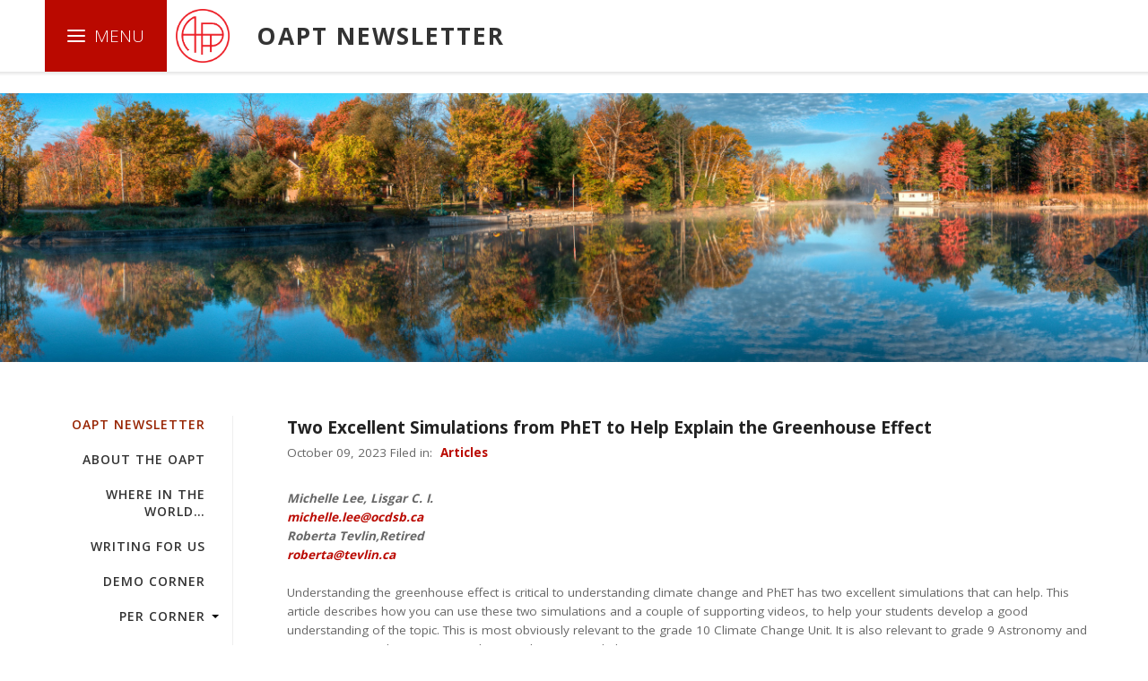

--- FILE ---
content_type: text/html
request_url: http://newsletter.oapt.ca/files/tag-light.html
body_size: 17155
content:
<!DOCTYPE html>
<!--[if IE 8 ]><html lang="en" class="ie8"><![endif]-->
<!--[if IE 9 ]><html lang="en" class="ie9"><![endif]-->
<!--[if (gt IE 9)|!(IE)]><!--><html lang="en"><!--<![endif]-->
	<head>

		<!-- Strata 1.2.2 -->
			
		<meta http-equiv="Content-Type" content="text/html; charset=utf-8" />
		
		<meta name="viewport" content="initial-scale=1 maximum-scale=1">
		<meta http-equiv="X-UA-Compatible" content="IE=edge,chrome=1">
		<meta name="baseurl" content="http://newsletter.oapt.ca/">
		<title>OAPT Newsletter</title>
		<link href="../rw_common/themes/strata/styles.css" rel="stylesheet">
		<link href="../rw_common/themes/strata/colour_tags.css" rel="stylesheet">
		<link rel="stylesheet" href="https://d1azc1qln24ryf.cloudfront.net/47089/SocialIconsNCD/style-cf.css">
		<!--[if lt IE 9]><script src="../rw_common/themes/strata/ie.js"></script><![endif]-->
		<link rel="stylesheet" type="text/css" media="screen" href="../rw_common/themes/strata/css/toggle-top-menu-button.css" />
		<link rel="stylesheet" type="text/css" media="screen" href="../rw_common/themes/strata/css/toggle-home-link.css" />
		<link rel="stylesheet" type="text/css" media="screen" href="../rw_common/themes/strata/css/toggle-logo-padding.css" />
		<link rel="stylesheet" type="text/css" media="screen" href="../rw_common/themes/strata/css/toggle-hide-logo-mobile.css" />
		<link rel="stylesheet" type="text/css" media="screen" href="../rw_common/themes/strata/css/font-open-sans.css" />
		<link rel="stylesheet" type="text/css" media="screen" href="../rw_common/themes/strata/css/custom-site-title.css" />
		<link rel="stylesheet" type="text/css" media="screen" href="../rw_common/themes/strata/css/site-width-1400.css" />
		<link rel="stylesheet" type="text/css" media="screen" href="../rw_common/themes/strata/css/site-title-font-4.css" />
		<link rel="stylesheet" type="text/css" media="screen" href="../rw_common/themes/strata/css/feature-image-r1.css" />
		<link rel="stylesheet" type="text/css" media="screen" href="../rw_common/themes/strata/css/feature-height-300.css" />
		<link rel="stylesheet" type="text/css" media="screen" href="../rw_common/themes/strata/css/feature-m-height-60.css" />
		<link rel="stylesheet" type="text/css" media="screen" href="../rw_common/themes/strata/css/breadcrumb-band.css" />
		<link rel="stylesheet" type="text/css" media="screen" href="../rw_common/themes/strata/css/social-band.css" />
		<link rel="stylesheet" type="text/css" media="screen" href="../rw_common/themes/strata/css/sidebar-left.css" />
		<link rel="stylesheet" type="text/css" media="screen" href="../rw_common/themes/strata/css/sidebar-text-align-right.css" />
		<link rel="stylesheet" type="text/css" media="screen" href="../rw_common/themes/strata/css/sidebar-width-210.css" />
		<link rel="stylesheet" type="text/css" media="screen" href="../rw_common/themes/strata/css/sidebar-font-2.css" />
		<link rel="stylesheet" type="text/css" media="screen" href="../rw_common/themes/strata/css/content-font-2.css" />
		
		<link rel="alternate" type="application/rss+xml" title="OAPT Newsletter" href="http://newsletter.oapt.ca/files/feed.xml" />
		.boxed {
  border: 1px solid green ;
}

		
		<style type="text/css">
			.banner1 { background-image: url(../resources/banner1.jpg); }
			.banner2 { background-image: url(../resources/banner2.jpg); }
			.banner3 { background-image: url(../resources/banner3.jpg); }
			.banner4 { background-image: url(../resources/banner4.jpg); }
			.banner5 { background-image: url(../resources/banner5.jpg); }
			.banner6 { background-image: url(../resources/banner6.jpg); }
			.banner7 { background-image: url(../resources/banner7.jpg); }
			.banner8 { background-image: url(../resources/banner8.jpg); }
			.banner9 { background-image: url(../resources/banner9.jpg); }
			.banner10 { background-image: url(../resources/banner10.jpg); }
			.banner11 { background-image: url(../resources/banner11.jpg); }
			.banner12 { background-image: url(../resources/banner12.jpg); }
			.banner13 { background-image: url(../resources/banner13.jpg); }
			.banner14 { background-image: url(../resources/banner14.jpg); }
			.banner15 { background-image: url(../resources/banner15.jpg); }
			.banner16 { background-image: url(../resources/banner16.jpg); }
			.banner17 { background-image: url(../resources/banner17.jpg); }
			.banner18 { background-image: url(../resources/banner18.jpg); }
			.banner19 { background-image: url(../resources/banner19.jpg); }
			.banner20 { background-image: url(../resources/banner20.jpg); }
		</style>
	<!-- Start Google Analytics -->
<script>
  (function(i,s,o,g,r,a,m){i['GoogleAnalyticsObject']=r;i[r]=i[r]||function(){
  (i[r].q=i[r].q||[]).push(arguments)},i[r].l=1*new Date();a=s.createElement(o),
  m=s.getElementsByTagName(o)[0];a.async=1;a.src=g;m.parentNode.insertBefore(a,m)
  })(window,document,'script','//www.google-analytics.com/analytics.js','ga');

  ga('create', 'UA-20749059-3', 'auto');
  ga('send', 'pageview');

</script><!-- End Google Analytics -->
</head>
	<body>
		<div class="push"></div>
		<div class="w-o nav" id="t-header">
			<div class="w-i">
				<div class="t-menu"><i class="menu-icon indent"><span class="menu-icon-mid"></span></i></div>
				<div class="site-logo"><img src="../rw_common/images/OAPT.png" width="673" height="673" alt="Site logo"/></div>
				<h1 class="site-title">OAPT Newsletter</h1>
				<span id="site-slogan"></span>
			</div><!-- in -->
			<div id="shadow"></div>
		</div><!-- out -->
		<div class="w-o" id="t-band">
			<div class="w-i">
				
				<div class="t-social"></div>
			</div><!-- in -->
			<div id="t-band-fx"></div>
			<div id="t-band-grad"></div>
		</div><!-- out -->
		<div id="extraContainer1"></div>
		<div class="w-o">
			<div class="w-i">
				<section class="t">
					<aside class="t">
						<span id="aside-title"></span>
						<nav class="t">
							<ul><li><a href="../" rel="self" class="current">OAPT Newsletter</a></li><li><a href="../OAPT/" rel="self">About the OAPT</a></li><li><a href="../World/" rel="self">Where in the world&hellip;</a></li><li><a href="../Writing_For_Us/" rel="self">Writing For Us</a></li><li><a href="../Demo_Corner/" rel="self">Demo Corner</a></li><li><a href="../PER/" rel="self">PER Corner</a><ul><li><a href="../PER/PER_Intro/" rel="self">Experiments With PER</a></li><li><a href="../PER/PER_Myth/" rel="self">Myth of a Great Teacher</a></li><li><a href="../PER/PER_Equip/" rel="self">Equipping the Classroom</a></li><li><a href="../PER/PER_Circle/" rel="self">Circular Motion</a></li><li><a href="../PER/PER_Homework/" rel="self">Homework Problems</a></li><li><a href="../PER/PER_Forces_1/" rel="self">Teaching Forces I</a></li><li><a href="../PER/PER_Forces_2/" rel="self">Teaching Forces II</a></li><li><a href="../PER/PER_Numbers/" rel="self">A Numbers Game</a></li><li><a href="../PER/PER_Energy/" rel="self">Teaching Energy</a></li></ul></li><li><a href="../photos/" rel="self">2019 OAPT Conference Gallery</a></li><li><a href="../Print_Issues/" rel="self">Print Issues</a></li><li><a href="../announcement-form/" rel="self">Announce an Event</a></li><li><a href="../contact-form/" rel="self">Contact the Newsletter</a></li></ul>
						</nav>
						<div>
							<em>Photo: &copy;Robert Prior. Used with permission.</em>
						</div>
						<div id="blog-categories"><a href="category-amusements.html" class="blog-category-link-enabled">Amusements (2)</a><br /><a href="category-announcements.html" class="blog-category-link-enabled">Announcements (90)</a><br /><a href="category-articles.html" class="blog-category-link-enabled">Articles (185)</a><br /><a href="category-demo-corner.html" class="blog-category-link-enabled">Demo Corner (86)</a><br /><a href="category-per-corner.html" class="blog-category-link-enabled">PER Corner (6)</a><br /><a href="category-review.html" class="blog-category-link-enabled">Review (17)</a><br /></div><div id="blog-archives"><a class="blog-archive-link-enabled" href="archive-2025.html">2025</a><br /><a class="blog-archive-link-enabled" href="archive-2024.html">2024</a><br /><a class="blog-archive-link-enabled" href="archive-2023.html">2023</a><br /><a class="blog-archive-link-enabled" href="archive-2022.html">2022</a><br /><a class="blog-archive-link-enabled" href="archive-2021.html">2021</a><br /><a class="blog-archive-link-enabled" href="archive-2020.html">2020</a><br /><a class="blog-archive-link-enabled" href="archive-2019.html">2019</a><br /><a class="blog-archive-link-enabled" href="archive-2018.html">2018</a><br /><a class="blog-archive-link-enabled" href="archive-2017.html">2017</a><br /><a class="blog-archive-link-enabled" href="archive-2016.html">2016</a><br /><a class="blog-archive-link-enabled" href="archive-2015.html">2015</a><br /><div class="blog-archive-link-disabled">2014</div><div class="blog-archive-link-disabled">2013</div><div class="blog-archive-link-disabled">2012</div><a class="blog-archive-link-enabled" href="archive-2011.html">2011</a><br /><a class="blog-archive-link-enabled" href="archive-2010.html">2010</a><br /><a class="blog-archive-link-enabled" href="archive-2009.html">2009</a><br /><a class="blog-archive-link-enabled" href="archive-2008.html">2008</a><br /><a class="blog-archive-link-enabled" href="archive-2007.html">2007</a><br /><a class="blog-archive-link-enabled" href="archive-2006.html">2006</a><br /><a class="blog-archive-link-enabled" href="archive-2005.html">2005</a><br /><a class="blog-archive-link-enabled" href="archive-2004.html">2004</a><br /><a class="blog-archive-link-enabled" href="archive-2003.html">2003</a><br /><a class="blog-archive-link-enabled" href="archive-2002.html">2002</a><br /><a class="blog-archive-link-enabled" href="archive-2001.html">2001</a><br /><a class="blog-archive-link-enabled" href="archive-2000.html">2000</a><br /><a class="blog-archive-link-enabled" href="archive-1999.html">1999</a><br /><a class="blog-archive-link-enabled" href="archive-1998.html">1998</a><br /><a class="blog-archive-link-enabled" href="archive-1997.html">1997</a><br /><a class="blog-archive-link-enabled" href="archive-1996.html">1996</a><br /><a class="blog-archive-link-enabled" href="archive-1995.html">1995</a><br /><a class="blog-archive-link-enabled" href="archive-1994.html">1994</a><br /><a class="blog-archive-link-enabled" href="archive-1993.html">1993</a><br /><a class="blog-archive-link-enabled" href="archive-1992.html">1992</a><br /><a class="blog-archive-link-enabled" href="archive-1991.html">1991</a><br /><a class="blog-archive-link-enabled" href="archive-1990.html">1990</a><br /><a class="blog-archive-link-enabled" href="archive-1989.html">1989</a><br /><a class="blog-archive-link-enabled" href="archive-1988.html">1988</a><br /><a class="blog-archive-link-enabled" href="archive-1987.html">1987</a><br /></div><ul class="blog-tag-cloud"><li><a href="tag-assessment.html" title="Assessment" class="blog-tag-size-7" rel="tag">Assessment</a></li>
<li><a href="tag-astronomy.html" title="Astronomy" class="blog-tag-size-9" rel="tag">Astronomy</a></li>
<li><a href="tag-careers.html" title="Careers" class="blog-tag-size-1" rel="tag">Careers</a></li>
<li><a href="tag-climate.html" title="Climate" class="blog-tag-size-5" rel="tag">Climate</a></li>
<li><a href="tag-college.html" title="College" class="blog-tag-size-3" rel="tag">College</a></li>
<li><a href="tag-conference.html" title="Conference" class="blog-tag-size-4" rel="tag">Conference</a></li>
<li><a href="tag-contest.html" title="Contest" class="blog-tag-size-5" rel="tag">Contest</a></li>
<li><a href="tag-cosmology.html" title="Cosmology" class="blog-tag-size-3" rel="tag">Cosmology</a></li>
<li><a href="tag-destreamed.html" title="Destreamed" class="blog-tag-size-2" rel="tag">Destreamed</a></li>
<li><a href="tag-diversity.html" title="Diversity" class="blog-tag-size-6" rel="tag">Diversity</a></li>
<li><a href="tag-electricity.html" title="Electricity" class="blog-tag-size-10" rel="tag">Electricity</a></li>
<li><a href="tag-energy.html" title="Energy" class="blog-tag-size-8" rel="tag">Energy</a></li>
<li><a href="tag-field-theory.html" title="Field Theory" class="blog-tag-size-2" rel="tag">Field Theory</a></li>
<li><a href="tag-field-trip.html" title="Field Trip" class="blog-tag-size-1" rel="tag">Field Trip</a></li>
<li><a href="tag-fluids.html" title="Fluids" class="blog-tag-size-4" rel="tag">Fluids</a></li>
<li><a href="tag-forces.html" title="Forces" class="blog-tag-size-9" rel="tag">Forces</a></li>
<li><a href="tag-history.html" title="History" class="blog-tag-size-5" rel="tag">History</a></li>
<li><a href="tag-kinematics.html" title="Kinematics" class="blog-tag-size-8" rel="tag">Kinematics</a></li>
<li><a href="tag-light.html" title="Light" class="blog-tag-size-10" rel="tag">Light</a></li>
<li><a href="tag-magnetism.html" title="Magnetism" class="blog-tag-size-6" rel="tag">Magnetism</a></li>
<li><a href="tag-math.html" title="Math" class="blog-tag-size-2" rel="tag">Math</a></li>
<li><a href="tag-modern-physics.html" title="Modern Physics" class="blog-tag-size-9" rel="tag">Modern Physics</a></li>
<li><a href="tag-momentum.html" title="Momentum" class="blog-tag-size-5" rel="tag">Momentum</a></li>
<li><a href="tag-motion.html" title="Motion" class="blog-tag-size-10" rel="tag">Motion</a></li>
<li><a href="tag-nobel-prize.html" title="Nobel Prize" class="blog-tag-size-3" rel="tag">Nobel Prize</a></li>
<li><a href="tag-optics.html" title="Optics" class="blog-tag-size-7" rel="tag">Optics</a></li>
<li><a href="tag-pedagogy.html" title="Pedagogy" class="blog-tag-size-10" rel="tag">Pedagogy</a></li>
<li><a href="tag-pressure.html" title="Pressure" class="blog-tag-size-3" rel="tag">Pressure</a></li>
<li><a href="tag-professional-development.html" title="Professional Development" class="blog-tag-size-8" rel="tag">Professional Development</a></li>
<li><a href="tag-projectile-motion.html" title="Projectile Motion" class="blog-tag-size-4" rel="tag">Projectile Motion</a></li>
<li><a href="tag-quantum.html" title="Quantum" class="blog-tag-size-6" rel="tag">Quantum</a></li>
<li><a href="tag-remote-learning.html" title="Remote Learning" class="blog-tag-size-6" rel="tag">Remote Learning</a></li>
<li><a href="tag-safety.html" title="Safety" class="blog-tag-size-2" rel="tag">Safety</a></li>
<li><a href="tag-steam.html" title="STEAM" class="blog-tag-size-1" rel="tag">STEAM</a></li>
<li><a href="tag-stem.html" title="STEM" class="blog-tag-size-7" rel="tag">STEM</a></li>
<li><a href="tag-technology.html" title="Technology" class="blog-tag-size-9" rel="tag">Technology</a></li>
<li><a href="tag-waves-and-sound.html" title="Waves and Sound" class="blog-tag-size-8" rel="tag">Waves and Sound</a></li>
</ul>
<div id="blog-rss-feeds"><a class="blog-rss-link" href="feed.xml" rel="alternate" type="application/rss+xml" title="OAPT Newsletter">RSS Feed</a><br /></div>
					</aside><!-- aside -->
					<div id="t-content">
						<div id="t-push">
								 
	
	<div class="blog-archive-headings-wrapper">
		<div class="blog-archive-month">Light</div>
		<div class="blog-archive-link"><a href="../index.html">OAPT Newsletter</a></div>
	</div>
	
	<div class="blog-archive-entries-wrapper">
		<div id="unique-entry-id-401" class="blog-entry"><h1 class="blog-entry-title"><a href="phet-greenhouse-simulations.html" class="blog-permalink">Two Excellent Simulations from PhET to Help Explain the Greenhouse Effect</a></h1><div class="blog-entry-date">October 09, 2023  Filed in: <span class="blog-entry-category"><a href="category-articles.html">Articles</a></span></div><div class="blog-entry-body"><strong><em>Michelle Lee, Lisgar C. I.<br /></em></strong><strong><em><a href="mailto:michelle.lee@ocdsb.ca" rel="external">michelle.lee@ocdsb.ca</a></em></strong><strong><em><br /></em></strong><strong><em>Roberta Tevlin,Retired<br /></em></strong><strong><em><a href="mailto:roberta@tevlin.ca" rel="external">roberta@tevlin.ca</a></em></strong><strong><em><br /></em></strong><br />Understanding the greenhouse effect is critical to understanding climate change and PhET has two excellent simulations that can help. This article describes how you can use these two simulations and a couple of supporting videos, to help your students develop a good understanding of the topic. This is most obviously relevant to the grade 10 Climate Change Unit. It is also relevant to grade 9 Astronomy and Ecosystems, Grade 10 Optics, and senior chemistry and physics.<span class="blog-read-more"><a href="phet-greenhouse-simulations.html"> Read More...</a></span><p class="blog-entry-tags">Tags: <a href="tag-climate.html" title="Climate" rel="tag">Climate</a>, <a href="tag-energy.html" title="Energy" rel="tag">Energy</a>, <a href="tag-light.html" title="Light" rel="tag">Light</a>, <a href="tag-waves-and-sound.html" title="Waves and Sound" rel="tag">Waves and Sound</a></p></div></div>
<div id="unique-entry-id-396" class="blog-entry"><h1 class="blog-entry-title"><a href="hands-on-climate-change-activities.html" class="blog-permalink">Hands-On Climate Change Activities</a></h1><div class="blog-entry-date">September 02, 2023  Filed in: <span class="blog-entry-category"><a href="category-articles.html">Articles</a></span></div><div class="blog-entry-body"><strong><em>Iain Braithwaite,  John F. Ross C.V.I.<br /></em></strong><strong><em><a href="mailto:iainbraithwaite@ugdsb.on.ca" rel="external">iainbraithwaite@ugdsb.on.ca</a></em></strong><strong><em><br />Roberta Tevlin, retired<br /></em></strong><strong><em><a href="mailto:roberta@tevlin.ca" rel="external">roberta@tevlin.ca</a></em></strong><strong><em><br /></em></strong><br />Climate change can feel very threatening and at the same time it can feel very abstract. Demonstrations that use simple materials can help students understand the concepts better, and they provide a change of pace. We have gathered a <a href="../resources/Article-Resources/Hands-On-Climate-Change-Activities.docx" rel="external">collection of nineteen demonstrations</a> to help with the grade 10 Climate Change unit, both SNC2P and SNC2D.<span class="blog-read-more"><a href="hands-on-climate-change-activities.html"> Read More...</a></span><p class="blog-entry-tags">Tags: <a href="tag-climate.html" title="Climate" rel="tag">Climate</a>, <a href="tag-energy.html" title="Energy" rel="tag">Energy</a>, <a href="tag-light.html" title="Light" rel="tag">Light</a></p></div></div>
<div id="unique-entry-id-387" class="blog-entry"><h1 class="blog-entry-title"><a href="joly-photometer.html" class="blog-permalink">The Joly Photometer</a></h1><div class="blog-entry-date">February 05, 2023  Filed in: <span class="blog-entry-category"><a href="category-articles.html">Articles</a></span></div><div class="blog-entry-body"><strong><em>Eric Haller, Editor-in-Chief of the OAPT Newsletter, Peel District School Board<br /></em></strong><strong><em><a href="mailto:eric.haller@peelsb.com" rel="external">eric.haller@peelsb.com</a></em></strong><strong><em><br />Robert Prior, ePublisher of OAPT Newsletter<br /></em></strong><strong><em><a href="mailto:science@robertprior.ca" rel="external">science@robertprior.ca</a></em></strong><strong><em><br /></em></strong><br />There&rsquo;s a lot of physics hidden in the grade nine curriculum, if you know where to look. For example, the inverse-square law appears in the space unit, as part of the reason scientists know how far away stars are. It is often presented as a given, but deriving it from experimental evidence is a neat way to use a hands-on activity to show the process of science. <br /><br />How did physicists measure light before they had photometers? John Joly, FRS, invented a comparative photometer over a century ago. We&rsquo;ve used this simple device to explore the inverse-square law in a totally low-tech way.<span class="blog-read-more"><a href="joly-photometer.html"> Read More...</a></span><p class="blog-entry-tags">Tags: <a href="tag-astronomy.html" title="Astronomy" rel="tag">Astronomy</a>, <a href="tag-destreamed.html" title="Destreamed" rel="tag">Destreamed</a>, <a href="tag-light.html" title="Light" rel="tag">Light</a>, <a href="tag-stem.html" title="STEM" rel="tag">STEM</a></p></div></div>
<div id="unique-entry-id-371" class="blog-entry"><h1 class="blog-entry-title"><a href="may-the-real-polarization-model-please-stand-up.html" class="blog-permalink">May the Real Polarization Model, Please Stand Up</a></h1><div class="blog-entry-date">March 05, 2022  Filed in: <span class="blog-entry-category"><a href="category-articles.html">Articles</a></span></div><div class="blog-entry-body"><strong><em>Saara Naudts, Peel District School Board<br /></em></strong><strong><em><a href="mailto:saara.naudts@icloud.com" rel="external">saara.naudts@icloud.com</a></em></strong><strong><em><br /></em></strong><br />Inspired by Adam Mills&rsquo;s recent articles on Shining Light on Grade 10 Optics (see <a href="../files/shining-the-light-on-g10-optics.html" rel="external" title="OAPT Newsletter:Shining the Light on Grade 10 Optics">part 1</a> and <a href="../files/shining-the-light-on-g10-optics-part-2.html" rel="external" title="OAPT Newsletter:Shining the Light on Grade 10 Optics (Part 2)">part 2</a>), I wanted to extend the spotlight to linear polarization in the grade 12 The Wave Nature of Light unit. When teaching how light gets polarized when passing through a filter, we often see a <a href="https://www.physicsclassroom.com/class/light/Lesson-1/Polarization" rel="external">rope and gate model</a>, where a vertically oriented filter allows vertical vibrations to pass through and a horizontally oriented filter allows horizontal vibrations to pass through. Unfortunately, this model has its shortcomings.&nbsp;<br /><br />Over a decade ago, OAPT past-president, <a href="http://roberta.tevlin.ca/" rel="external">Roberta Tevlin</a> introduced me to an activity during which students act out the process of polarization through a polarizing filter the right way. As an advocate for &ldquo;learning by doing&rdquo; and as a supporter of John Dewey&rsquo;s Experiential Learning Theory (Dewey, 1938), I want to share this simple, yet effective dramatization of linear polarization. I hope you will give it a try with your students and find it to be a meaningful and effective teaching strategy. <span class="blog-read-more"><a href="may-the-real-polarization-model-please-stand-up.html"> Read More...</a></span><p class="blog-entry-tags">Tags: <a href="tag-light.html" title="Light" rel="tag">Light</a>, <a href="tag-pedagogy.html" title="Pedagogy" rel="tag">Pedagogy</a></p></div></div>
<div id="unique-entry-id-360" class="blog-entry"><h1 class="blog-entry-title"><a href="teaching-astronomy-by-inquiry-ii.html" class="blog-permalink">Teaching Astronomy by Inquiry: Light and Chemistry!</a></h1><div class="blog-entry-date">October 16, 2021  Filed in: <span class="blog-entry-category"><a href="category-articles.html">Articles</a></span></div><div class="blog-entry-body"><strong><em>Chris Meyer, OAPT Past President, TDSB hybrid teacher-coach<br /></em></strong><strong><em><a href="Christopher.meyer@tdsb.on.ca" rel="external">Christopher.meyer@tdsb.on.ca</a></em></strong><strong><em><br /></em></strong><br />Back in the day, I used to teach at the Ontario Science Centre and present their school programs. I would meet the visiting teacher and mob of grade 9 students in advance of my &ldquo;Cosmic Connections&rdquo; program and ask, &ldquo;So has your class covered the astronomy unit yet?&rdquo; On more than one occasion, the teacher answered, &ldquo;No. You&rsquo;re it!&rdquo; That&rsquo;s right; my 45-minute extravaganza was all the astronomy that students would get in grade 9. Despite fifteen years passing since then, the topic of astronomy still does not fall within every teacher&rsquo;s comfort zone, so I hope that sharing the resources for our inquiry-based unit on grade 9 astronomy will help. In this article I will explain the ideas and pedagogical design of our unit and hopefully encourage you to check it out! <br /><br />This is the second part of Chris&rsquo;s article on teaching astronomy by inquiry. For the first part, please go <a href="../files/teaching-astronomy-by-inquiry-i.html" rel="external" title="OAPT Newsletter:Teaching Astronomy by Inquiry: The Sun, Moon, and Math">here</a>.<span class="blog-read-more"><a href="teaching-astronomy-by-inquiry-ii.html"> Read More...</a></span><p class="blog-entry-tags">Tags: <a href="tag-astronomy.html" title="Astronomy" rel="tag">Astronomy</a>, <a href="tag-light.html" title="Light" rel="tag">Light</a>, <a href="tag-pedagogy.html" title="Pedagogy" rel="tag">Pedagogy</a></p></div></div>
<div id="unique-entry-id-357" class="blog-entry"><h1 class="blog-entry-title"><a href="this-is-why.html" class="blog-permalink">This Is Why&hellip;</a></h1><div class="blog-entry-date">September 22, 2021  Filed in: <span class="blog-entry-category"><a href="category-articles.html">Articles</a></span></div><div class="blog-entry-body"><strong><em>Joanne O&rsquo;Meara, Professor, Department of Physics, University of Guelph<br /></em></strong><strong><em><a href="mailto:omeara@uoguelph.ca" rel="external">omeara@uoguelph.ca</a></em></strong><strong><em><br /></em></strong><br />When people think about what physicists do, they often jump directly to the esoteric, like quarks or globular clusters, and don&rsquo;t necessarily see the myriad connections of physics to our everyday experiences. I&rsquo;m not criticizing those among us devoted to the esoteric, but I do worry that we are missing out on inspiring and engaging with a large fraction of the science-curious by not taking the time to explore some of the fascinating physics on display in the natural world. As physicists, we are practiced at the art of asking ourselves Why? when we observe something beautiful, unusual, or unexpected, and the feeling that comes from figuring out the answer is what keeps us exploring. I love being able to bring these little explorations into my classroom, especially when I&rsquo;m teaching first-year physics to biological science students, as helping them to see the relevance of what they are learning can have a profound effect on their motivation. From the beauty of a double rainbow, to penguins using bubbles to reduce drag, or the effect of polarization of scattered light on flies looking for someone/thing to bite, I love that look of wonder and appreciation on my students&rsquo; faces when we take a short tangent to extend our learning in optics or mechanics. <span class="blog-read-more"><a href="this-is-why.html"> Read More...</a></span><p class="blog-entry-tags">Tags: <a href="tag-college.html" title="College" rel="tag">College</a>, <a href="tag-electricity.html" title="Electricity" rel="tag">Electricity</a>, <a href="tag-energy.html" title="Energy" rel="tag">Energy</a>, <a href="tag-forces.html" title="Forces" rel="tag">Forces</a>, <a href="tag-fluids.html" title="Fluids" rel="tag">Fluids</a>, <a href="tag-light.html" title="Light" rel="tag">Light</a>, <a href="tag-magnetism.html" title="Magnetism" rel="tag">Magnetism</a>, <a href="tag-momentum.html" title="Momentum" rel="tag">Momentum</a>, <a href="tag-projectile-motion.html" title="Projectile Motion" rel="tag">Projectile Motion</a>, <a href="tag-safety.html" title="Safety" rel="tag">Safety</a></p></div></div>
<div id="unique-entry-id-313" class="blog-entry"><h1 class="blog-entry-title"><a href="rosalind-franklin.html" class="blog-permalink">Rosalind Franklin, DNA and the Interference of Light</a></h1><div class="blog-entry-date">June 08, 2019  Filed in: <span class="blog-entry-category"><a href="category-articles.html">Articles</a></span></div><div class="blog-entry-body"><strong><em>Roberta Tevlin, Editor OAPT Newsletter, Teacher at Danforth CTI<br /></em></strong><strong><em><a href="Roberta@tevlin.ca" rel="external">Roberta@tevlin.ca</a></em></strong><strong><em><br /></em></strong><br />We need to incorporate more diverse examples of scientists in our courses. Sara Cormier (Physics Instructor at McMaster University) and I are trying to develop resources that will help teachers to do this. (If you would like to be a part of this &mdash; please send me an email!) <br /><br />I started to compile a data base of good examples when I found myself completely distracted by the work of Rosalind Franklin. Her work on the X-ray crystallography of DNA fits perfectly into a lesson about the interference of light! As well as showcasing an important female scientist, an examination of her work can deepen students&rsquo; understanding of interference patterns and it highlights a very important connection between biology, chemistry and physics. I found a couple of short videos and a really simple, cheap demo that shows why the interference pattern formed by DNA provides clear evidence of its helical structure!<span class="blog-read-more"><a href="rosalind-franklin.html"> Read More...</a></span><p class="blog-entry-tags">Tags: <a href="tag-diversity.html" title="Diversity" rel="tag">Diversity</a>, <a href="tag-history.html" title="History" rel="tag">History</a>, <a href="tag-light.html" title="Light" rel="tag">Light</a>, <a href="tag-nobel-prize.html" title="Nobel Prize" rel="tag">Nobel Prize</a></p></div></div>
<div id="unique-entry-id-303" class="blog-entry"><h1 class="blog-entry-title"><a href="light-em-up.html" class="blog-permalink">Light &rsquo;Em Up!!! &ndash; Electric Greeting Cards for the Grade 9 Electricity unit</a></h1><div class="blog-entry-date">April 14, 2019  Filed in: <span class="blog-entry-category"><a href="category-articles.html">Articles</a></span></div><div class="blog-entry-body"><strong><em>Andrew Moffat, Teacher Bishop Strachan School<br /></em></strong><strong><em><a href="mailto:amoffat@bss.on.ca" rel="external">amoffat@bss.on.ca</a></em></strong><strong><em><br /></em></strong><br />Students often struggle with the &ldquo;Physics&rdquo; unit in grade 9 Science &mdash; electricity. This can lead to a negative association with Physics and fewer students taking grade 11 and 12 Physics. At our school we have tried to make the electricity unit (and specifically the idea of circuits) more fun and engaging by having students create an electric greeting card consisting of LEDs and a battery. This can be done for around $2 per student. <span class="blog-read-more"><a href="light-em-up.html"> Read More...</a></span><p class="blog-entry-tags">Tags: <a href="tag-electricity.html" title="Electricity" rel="tag">Electricity</a>, <a href="tag-light.html" title="Light" rel="tag">Light</a></p></div></div>
<div id="unique-entry-id-302" class="blog-entry"><h1 class="blog-entry-title"><a href="making-waves.html" class="blog-permalink">Making Waves &mdash; a resource for exploring interference concepts</a></h1><div class="blog-entry-date">April 06, 2019  Filed in: <span class="blog-entry-category"><a href="category-articles.html">Articles</a></span></div><div class="blog-entry-body"><strong><em>Philip Freeman, teacher at Richmond Secondary School (Richmond BC), Executive member BCAPT<br /></em></strong><strong><em><a href="mailto:freeman@sphericalcows.net" rel="external">freeman@sphericalcows.net</a></em></strong><strong><em><br /></em></strong><br />Waves are the source of many of the most beautiful and fascinating phenomena in physics, and a key idea underlying our deepest models of reality. The signature feature of waves is interference, and we frequently refer to interference effects to justify our claims about the wave nature of light (and electrons, and buckyballs, and&hellip;). This resource provides a new way to model waves that allows a more direct and intuition-building experience of interference. <span class="blog-read-more"><a href="making-waves.html"> Read More...</a></span><p class="blog-entry-tags">Tags: <a href="tag-light.html" title="Light" rel="tag">Light</a>, <a href="tag-waves-and-sound.html" title="Waves and Sound" rel="tag">Waves and Sound</a></p></div></div>
<div id="unique-entry-id-289" class="blog-entry"><h1 class="blog-entry-title"><a href="ray-diagram-app.html" class="blog-permalink">Mirrors and Ray Diagrams App for Grade 10 Science</a></h1><div class="blog-entry-date">November 11, 2018  Filed in: <span class="blog-entry-category"><a href="category-articles.html">Articles</a></span></div><div class="blog-entry-body"><strong><em>Matthew Craig, Teacher at the Community Hebrew Academy of Toronto<br /></em></strong><strong><em><a href="mailto:matt.simon.craig@gmail.com" rel="external">matt.simon.craig@gmail.com</a></em></strong><strong><em><br /></em></strong><br />I&rsquo;ve been programming a suite of PC/MAC/Android simulations designed for teaching the Ontario curriculum for science and physics. Previously, I wrote about a <a href="../files/Electroscope-Simulator.html" rel="external" title="OAPT Newsletter:Metal Leaf Electroscope Simulator">Metal Leaf Electroscope Simulator</a>.  <br /><br />In this article I am introducing a simulation I use to teach mirrors and ray diagrams in grade 10 optics. <a href="https://phet.colorado.edu/ " rel="external">PhET</a> has a simulation for refraction and one for lenses but there is nothing for mirrors, so I developed this simulation for grade 10 optics.<span class="blog-read-more"><a href="ray-diagram-app.html"> Read More...</a></span><p class="blog-entry-tags">Tags: <a href="tag-light.html" title="Light" rel="tag">Light</a>, <a href="tag-optics.html" title="Optics" rel="tag">Optics</a>, <a href="tag-technology.html" title="Technology" rel="tag">Technology</a></p></div></div>
<div id="unique-entry-id-283" class="blog-entry"><h1 class="blog-entry-title"><a href="Explore-Extrasolar-Worlds.html" class="blog-permalink">Explore Extrasolar Worlds: A hands-on activity for high school science and physics courses</a></h1><div class="blog-entry-date">October 07, 2018  Filed in: <span class="blog-entry-category"><a href="category-articles.html">Articles</a></span></div><div class="blog-entry-body"><strong><em>Vjera Miović<br /></em></strong><br />Have you ever wondered about life on other worlds? How about what planets outside our Solar System might look like? Do they have an atmosphere? Are they in the habitable zone for their star? Your students most certainly have &mdash; especially if they watched any space movies, comics or video games. In that case, leave the motions of our Sun, Moon and Earth behind and let your students go deeper and farther into space in search for exoplanets!<br /><br />All you need for each station is a light bulb, a box and some play dough balls. Don&rsquo;t let the cheap materials fool you &ndash; there are deep inquiry-based learning opportunities in this activity to satisfy the most curious of minds. Let&rsquo;s begin.<span class="blog-read-more"><a href="Explore-Extrasolar-Worlds.html"> Read More...</a></span><p class="blog-entry-tags">Tags: <a href="tag-astronomy.html" title="Astronomy" rel="tag">Astronomy</a>, <a href="tag-light.html" title="Light" rel="tag">Light</a></p></div></div>
<div id="unique-entry-id-275" class="blog-entry"><h1 class="blog-entry-title"><a href="6d86c9aad2f114bcba4f1ae7173eb630-275.html" class="blog-permalink">LEDs: An alternative to traditional bulbs</a></h1><div class="blog-entry-date">May 27, 2018  Filed in: <span class="blog-entry-category"><a href="category-articles.html">Articles</a></span></div><div class="blog-entry-body"><strong><em>David Gervais<br />STAO Safety Chair<br /></em></strong><br />The traditional incandescent bulbs used for teaching series and parallel circuits are rated for 3&nbsp;V or 6&nbsp;V. The problem is that many power supplies can generate 12 to 15&nbsp;V. As a result, it is common to have many blown bulbs. With several sections teaching this unit, bulbs can quickly become in short supply. Each bulb replacement can cost $1.00 each, and often are included in the general department order at the end of each semester. For those teachers using breadboards, traditional bulbs are also not easily adapted to fit into the small holes. LEDs are a great alternative for many reasons.<span class="blog-read-more"><a href="6d86c9aad2f114bcba4f1ae7173eb630-275.html"> Read More...</a></span><p class="blog-entry-tags">Tags: <a href="tag-electricity.html" title="Electricity" rel="tag">Electricity</a>, <a href="tag-light.html" title="Light" rel="tag">Light</a></p></div></div>
<div id="unique-entry-id-259" class="blog-entry"><h1 class="blog-entry-title"><a href="Scrambled-Science.html" class="blog-permalink">Scrambled Science: A Writing and Thinking Activity</a></h1><div class="blog-entry-date">November 22, 2017  Filed in: <span class="blog-entry-category"><a href="category-articles.html">Articles</a></span></div><div class="blog-entry-body"><strong><em>Roberta Tevlin, Manager OAPT Newsletter, teacher at Danforth CTI<br /></em></strong><strong><em><a href="mailto:roberta.tevlin@tdsb.on.ca" rel="external">roberta.tevlin@tdsb.on.ca</a></em></strong><strong><em><br /></em></strong><br />Are you tired of reading answers from your students that just blather on and on about anything that is vaguely related to the question?  It took me many years to realize that I needed to explicitly teach my students how to write a good answer. Dave Doucette&rsquo;s workshops on giving students the H.O.T.S. (Higher Order Thinking Skills) started me on this path. Learning to write clearly also helps students to think clearly. In an earlier article, I presented an activity called <a href="http://newsletter.oapt.ca/files/Improving-Writing-and-Thinking-in-Physics.html" rel="external">Writing with the Four C&rsquo;s</a>.  This time I would like to present something I call &ldquo;Scrambled Science&rdquo;. <span class="blog-read-more"><a href="Scrambled-Science.html"> Read More...</a></span><p class="blog-entry-tags">Tags: <a href="tag-light.html" title="Light" rel="tag">Light</a>, <a href="tag-modern-physics.html" title="Modern Physics" rel="tag">Modern Physics</a>, <a href="tag-pedagogy.html" title="Pedagogy" rel="tag">Pedagogy</a>, <a href="tag-quantum.html" title="Quantum" rel="tag">Quantum</a></p></div></div>
<div id="unique-entry-id-251" class="blog-entry"><h1 class="blog-entry-title"><a href="Schlieren-Photography.html" class="blog-permalink">Schlieren Photography</a></h1><div class="blog-entry-date">October 01, 2017  Filed in: <span class="blog-entry-category"><a href="category-articles.html">Articles</a></span></div><div class="blog-entry-body"><strong><em>Richard Taylor, Teacher Merivale High School, Ottawa<br /></em></strong><br />Just before the end of the last school year, I saw this video on the Veritasium YouTube channel. I found it fascinating that such a simple setup could highlight such small variations in refractive index. But is it really so simple to set up? Could this be done in the classroom? My summer project was to investigate Schlieren photography.<br /><br /><iframe width="1280" height="720" src="https://www.youtube-nocookie.com/embed/4tgOyU34D44?rel=0&amp;showinfo=0" frameborder="0" allowfullscreen></iframe><span class="blog-read-more"><a href="Schlieren-Photography.html"> Read More...</a></span><p class="blog-entry-tags">Tags: <a href="tag-light.html" title="Light" rel="tag">Light</a>, <a href="tag-optics.html" title="Optics" rel="tag">Optics</a></p></div></div>
<div id="unique-entry-id-245" class="blog-entry"><h1 class="blog-entry-title"><a href="Eratosthenes-Reloaded.html" class="blog-permalink">Eratosthenes Reloaded</a></h1><div class="blog-entry-date">December 15, 2017  Filed in: <span class="blog-entry-category"><a href="category-articles.html">Articles</a></span></div><div class="blog-entry-body"><strong><em>Alasdair Paterson, Teacher at White Oaks Secondary School<br /></em></strong><strong><em><a href="Paterson@hdsb.ca" rel="external">Paterson@hdsb.ca</a></em></strong><strong><em> <br /></em></strong><br />Last spring, I took my students 2200 years back in time. My grade 8 students measured the size of the Earth using shadows &mdash; the technique first described by Eratosthenes. <span class="blog-read-more"><a href="Eratosthenes-Reloaded.html"> Read More...</a></span><p class="blog-entry-tags">Tags: <a href="tag-astronomy.html" title="Astronomy" rel="tag">Astronomy</a>, <a href="tag-light.html" title="Light" rel="tag">Light</a></p></div></div>
<div id="unique-entry-id-231" class="blog-entry"><h1 class="blog-entry-title"><a href="Safe-Use-of-Laser-Pointers.html" class="blog-permalink">New Recommendations for the Safe Use of Laser Pointers</a></h1><div class="blog-entry-date">February 23, 2017  Filed in: <span class="blog-entry-category"><a href="category-articles.html">Articles</a></span></div><div class="blog-entry-body"><strong><em>David Gervais, Chair STAO Safety Chair<br /></em></strong><br />STAO&rsquo;s <em>Safe on Science</em> booklet is a great resource for teachers and is used as the standard for safe practices by many school boards in Ontario. It presently states that only class 1 and 2 lasers should be used in the classroom. This bans almost all laser pointers from your classroom. A <a href="http://newsletter.oapt.ca/files/Laser-Safety-Pointers.html" rel="external">recent OAPT Newsletter article</a> questioned why class 3R lasers (most regular laser pointers) are not accepted. After carefully reviewing the literature and holding extensive discussions, STAO has decided that laser class 3R should be added for recommended use in schools. The <em>Safe on Science</em> booklet is being revised and will be completed by March 31. This will be sent to school boards in the province. <span class="blog-read-more"><a href="Safe-Use-of-Laser-Pointers.html"> Read More...</a></span><p class="blog-entry-tags">Tags: <a href="tag-light.html" title="Light" rel="tag">Light</a>, <a href="tag-safety.html" title="Safety" rel="tag">Safety</a></p></div></div>
<div id="unique-entry-id-224" class="blog-entry"><h1 class="blog-entry-title"><a href="Improving-Writing-and-Thinking-in-Physics.html" class="blog-permalink">Improving Writing and Thinking in Physics: Writing with the 4 Cs</a></h1><div class="blog-entry-date">January 26, 2017  Filed in: <span class="blog-entry-category"><a href="category-articles.html">Articles</a></span></div><div class="blog-entry-body"><strong><em>Roberta Tevlin, teacher Danforth CTI, editor OAPT Newsletter
</em></strong><strong><em><a href="mailto:roberta.tevlin@tdsb.on.ca" rel="external">roberta.tevlin@tdsb.on.ca</a></em></strong><strong><em><br />Edited by Tim Langford<br /></em></strong><br />Are you getting frustrated reading answers that ramble on and don&rsquo;t make much sense? Does it look like your students are writing everything they know about the topic in the hope that some part of it answers the question? Writing with the 4 Cs is a teaching technique to improve writing and thinking. <span class="blog-read-more"><a href="Improving-Writing-and-Thinking-in-Physics.html"> Read More...</a></span><p class="blog-entry-tags">Tags: <a href="tag-light.html" title="Light" rel="tag">Light</a>, <a href="tag-pedagogy.html" title="Pedagogy" rel="tag">Pedagogy</a></p></div></div>
<div id="unique-entry-id-220" class="blog-entry"><h1 class="blog-entry-title"><a href="Wonder-of-Discovery.html" class="blog-permalink">Bringing the Wonder of Discovery Back into the Classroom </a></h1><div class="blog-entry-date">December 24, 2016  Filed in: <span class="blog-entry-category"><a href="category-articles.html">Articles</a></span></div><div class="blog-entry-body"><strong><em>Christine Hudecki, Teacher Our Lady of Lourdes Catholic High School<br /></em></strong><strong><em><a href="Christine.hudecki@wellingtoncdsb.ca" rel="external">Christine.hudecki@wellingtoncdsb.ca</a></em></strong><strong><em><br /></em></strong><br />The grade 11 and 12 physics curriculum, I find, is heavy with concepts and formulas. Every day or every other day a new idea is presented, different formulas introduced and a fresh set of problems need to be solved. One of the reasons I liked science and enjoy teaching science is that it is a &lsquo;doing&rsquo; subject. It has the potential to get students out of textbooks and in front of equipment.  They can learn skills and exercise their problem solving abilities. <br /><br />In effort to put more &lsquo;doing&rsquo; into the grade 12 Light unit, I looked at the polarization lessons. There are some strange things that happen with polarizing filters and most often I would have the students play with the filters after we learned the concept of polarization. It occurred to me that I should flip this order.<span class="blog-read-more"><a href="Wonder-of-Discovery.html"> Read More...</a></span><p class="blog-entry-tags">Tags: <a href="tag-light.html" title="Light" rel="tag">Light</a>, <a href="tag-pedagogy.html" title="Pedagogy" rel="tag">Pedagogy</a></p></div></div>
<div id="unique-entry-id-211" class="blog-entry"><h1 class="blog-entry-title"><a href="Solar-Observing.html" class="blog-permalink">Cheap and Safe Solar Observing for Grade 9 Astronomy</a></h1><div class="blog-entry-date">September 18, 2016  Filed in: <span class="blog-entry-category"><a href="category-articles.html">Articles</a></span></div><div class="blog-entry-body"><strong><em>Roberta Tevlin, OAPT Newsletter Editor, Teacher Danforth CTI<br /></em></strong><strong><em><a href="mailto:roberta.tevlin@tdsb.on.ca" rel="external">roberta.tevlin@tdsb.on.ca</a></em></strong><strong><em><br />Edited by Tim Langford<br /></em></strong><br />It is difficult to get students to make astronomical observations when you live in a large city with lots of light pollution. However, there is one object that all of your students have seen, but probably not observed carefully &mdash; the Sun! I start my grade 9 astronomy unit by having my students observe the shadows formed by Sun. <span class="blog-read-more"><a href="Solar-Observing.html"> Read More...</a></span><p class="blog-entry-tags">Tags: <a href="tag-astronomy.html" title="Astronomy" rel="tag">Astronomy</a>, <a href="tag-light.html" title="Light" rel="tag">Light</a>, <a href="tag-pedagogy.html" title="Pedagogy" rel="tag">Pedagogy</a></p></div></div>
<div id="unique-entry-id-205" class="blog-entry"><h1 class="blog-entry-title"><a href="Polarized-Interference.html" class="blog-permalink">Demonstrating Polarized Interference</a></h1><div class="blog-entry-date">June 10, 2016  Filed in: <span class="blog-entry-category"><a href="category-articles.html">Articles</a></span></div><div class="blog-entry-body"><strong><em>Roberta Tevlin, OAPT Editor, Teacher Danforth CTI<br />Rolly Meisel, OAPT Photographer <br /></em></strong><strong><em><a href="mailto:roberta.tevlin@rdsb.on.ca" rel="external">roberta.tevlin@rdsb.on.ca</a></em></strong><strong><em><br /></em></strong><br />The interference of light is a very important concept in senior high school physics and has been for a long time. The polarization of light used to be a minor topic but has become more and more important over the last couple of decades because of its use in LCD screens and 3-D movies and because it is possible to get a cheap class set of polarized filters. This article describes a demonstration that combines polarization and interference.<span class="blog-read-more"><a href="Polarized-Interference.html"> Read More...</a></span><p class="blog-entry-tags">Tags: <a href="tag-light.html" title="Light" rel="tag">Light</a>, <a href="tag-modern-physics.html" title="Modern Physics" rel="tag">Modern Physics</a>, <a href="tag-quantum.html" title="Quantum" rel="tag">Quantum</a></p></div></div>
<div id="unique-entry-id-204" class="blog-entry"><h1 class="blog-entry-title"><a href="Diffraction-Resolution.html" class="blog-permalink">Diffraction and Resolution</a></h1><div class="blog-entry-date">June 04, 2016  Filed in: <span class="blog-entry-category"><a href="category-articles.html">Articles</a></span></div><div class="blog-entry-body"><strong><em>Phillip Freeman, Teacher, Richmond Secondary School, Richmond, B.C., Executive Member at Large BCAPT<br /></em></strong><strong><em><a href="mailto:freeman@sphericalcows.net" rel="external">freeman@sphericalcows.net</a></em></strong><strong><em><br /></em></strong><br />The diffraction of light limits the resolution of optical systems. This is relevant in a number of real world cases, from the reason you can&rsquo;t actually zoom in infinitely to read the license plate of the get-away car on the crime drama, to the limit to how small an insect a bat can &lsquo;see&rsquo; with echolocation to the current plans for the Event Horizon Telescope. It is possible to observe single slit diffraction and resolution directly with very simple equipment. <span class="blog-read-more"><a href="Diffraction-Resolution.html"> Read More...</a></span><p class="blog-entry-tags">Tags: <a href="tag-astronomy.html" title="Astronomy" rel="tag">Astronomy</a>, <a href="tag-light.html" title="Light" rel="tag">Light</a></p></div></div>
<div id="unique-entry-id-203" class="blog-entry"><h1 class="blog-entry-title"><a href="Building-an-Interferometer-II.html" class="blog-permalink">Building a Michelson Interferometer, Part II</a></h1><div class="blog-entry-date">May 20, 2016  Filed in: <span class="blog-entry-category"><a href="category-articles.html">Articles</a></span></div><div class="blog-entry-body"><strong><em>Richard Taylor, Merivale High School, Ottawa<br />(see also </em></strong><strong><em><a href="mrtaylorspace.wordpress.com" rel="external">mrtaylorspace.wordpress.com</a></em></strong><strong><em>)<br /></em></strong><strong><em><a href="mailto:richard@teya.ca" rel="external">richard@teya.ca</a></em></strong><strong><em><br /></em></strong><br />In the last episode, I had received the main parts of a Michelson Interferometer (the mirrors) and had roughly set them up using Lego stands. In the past couple of weeks I have been working on making a more stable and adjustable platform for this interferometer. <span class="blog-read-more"><a href="Building-an-Interferometer-II.html"> Read More...</a></span><p class="blog-entry-tags">Tags: <a href="tag-light.html" title="Light" rel="tag">Light</a>, <a href="tag-modern-physics.html" title="Modern Physics" rel="tag">Modern Physics</a>, <a href="tag-nobel-prize.html" title="Nobel Prize" rel="tag">Nobel Prize</a></p></div></div>
<div id="unique-entry-id-202" class="blog-entry"><h1 class="blog-entry-title"><a href="REVIEW-3-Double-Slit-Videos.html" class="blog-permalink">REVIEW: Three Short Videos of the Double Slit Experiment</a></h1><div class="blog-entry-date">May 07, 2016  Filed in: <span class="blog-entry-category"><a href="category-review.html">Review</a></span></div><div class="blog-entry-body"><strong><em>Roberta Tevlin, OAPT Editor, Teacher Danforth CTI<br /></em></strong><strong><em><a href="mailto:roberta.tevlin@tdsb.on.ca" rel="external">roberta.tevlin@tdsb.on.ca</a></em></strong><strong><em><br /></em></strong><br />The double-slit experiment is one of the strongest pieces of evidence for the wave nature of light and it is also the best place to start to explore the key concepts of quantum physics. By this point, most teachers in Ontario are familiar with the great, free teaching resource from The Perimeter Institute of Theoretical called <a href="https://www.perimeterinstitute.ca/outreach/teachers/class-kits/challenge-quantum-reality" rel="external">The Challenge of Quantum Reality</a>. If you haven&rsquo;t got yours yet, you should! Three short, on-line videos are now available as an addition to the resource.<span class="blog-read-more"><a href="REVIEW-3-Double-Slit-Videos.html"> Read More...</a></span><p class="blog-entry-tags">Tags: <a href="tag-light.html" title="Light" rel="tag">Light</a>, <a href="tag-modern-physics.html" title="Modern Physics" rel="tag">Modern Physics</a>, <a href="tag-quantum.html" title="Quantum" rel="tag">Quantum</a></p></div></div>
<div id="unique-entry-id-200" class="blog-entry"><h1 class="blog-entry-title"><a href="Building-an-Interferometer.html" class="blog-permalink">Building a Michelson Interferometer</a></h1><div class="blog-entry-date">April 22, 2016  Filed in: <span class="blog-entry-category"><a href="category-articles.html">Articles</a></span></div><div class="blog-entry-body"><strong><em>Richard Taylor, Merivale High School, Ottawa<br />(see also </em></strong><strong><em><a href="mrtaylorspace.wordpress.com" rel="external">mrtaylorspace.wordpress.com</a></em></strong><strong><em>)<br /></em></strong><strong><em><a href="mailto:richard@teya.ca" rel="external">richard@teya.ca</a></em></strong><strong><em><br /></em></strong><br />My school has had a Michelson Interferometer for many years, and I always show it to my grade 12 students to help explain the Michelson-Morley experiment - the one that showed that the speed of light does not depend on the motion of the observer. I showed this interferometer to some other Physics teachers on the February 2016 PD day in Ottawa. They were very interested and wanted to show their students. So I thought I would find out if I could build a similar and very inexpensive interferometer.<span class="blog-read-more"><a href="Building-an-Interferometer.html"> Read More...</a></span><p class="blog-entry-tags">Tags: <a href="tag-light.html" title="Light" rel="tag">Light</a>, <a href="tag-modern-physics.html" title="Modern Physics" rel="tag">Modern Physics</a>, <a href="tag-nobel-prize.html" title="Nobel Prize" rel="tag">Nobel Prize</a></p></div></div>
<div id="unique-entry-id-194" class="blog-entry"><h1 class="blog-entry-title"><a href="REVIEW-Eureka-Talks.html" class="blog-permalink">Review: Eureka Talks: University of Ottawa</a></h1><div class="blog-entry-date">February 26, 2016  Filed in: <span class="blog-entry-category"><a href="category-review.html">Review</a></span></div><div class="blog-entry-body"><strong><em>Richard Taylor, CAP Councillor for Affiliates, Teacher Merivale High School, Ottawa<br /></em></strong><strong><em><a href="Richard@teya.ca" rel="external">Richard@teya.ca</a></em></strong><strong><em><br /></em></strong><br />The University of Ottawa&rsquo;s Physics Department has initiated a lecture series they call &ldquo;Eureka Talks&rdquo;. The first of these talks was given Saturday January 30, 2016 by Sir John Pendry of Imperial College, London, on the topic of metamaterials and invisibility.<br /><br />Sadly, I must inform you that Harry Potter&rsquo;s invisibility cloak is still not available. Even worse, if Harry was invisible, he wouldn't be able to see anything &mdash; he&rsquo;d be in total darkness, with all the light rays bent around him and none going into his eyes! <span class="blog-read-more"><a href="REVIEW-Eureka-Talks.html"> Read More...</a></span><p class="blog-entry-tags">Tags: <a href="tag-light.html" title="Light" rel="tag">Light</a>, <a href="tag-professional-development.html" title="Professional Development" rel="tag">Professional Development</a></p></div></div>
<div id="unique-entry-id-192" class="blog-entry"><h1 class="blog-entry-title"><a href="Gravity-Wave-Resources.html" class="blog-permalink">Gravity Waves: The Fast Track to the Best Resources</a></h1><div class="blog-entry-date">February 17, 2016  Filed in: <span class="blog-entry-category"><a href="category-articles.html">Articles</a></span></div><div class="blog-entry-body"><strong><em>Margaret Scora, Mhona Russell, James Ball and Roberta Tevlin<br /></em></strong><br />The announcement that LIGO has detected gravity waves may have you scrambling to answer your student&rsquo;s questions. This news connects to many topics in high school physics including waves and vibrations, interference of light, changing models of science and the analysis of data - especially the problem of signal to noise ratios. Many teaching resources have been suggested (listed at the bottom) and these have been examined to select which are the most useful for high school physics teachers. The selected videos are well-scaffolded and paced. They make good use of animations, physical models and analogies and showed a wide diversity in the people interviewed. Demos and activities were selected which require minimal prep time and cost for the teacher and which provide active-learning experiences for the student.  <span class="blog-read-more"><a href="Gravity-Wave-Resources.html"> Read More...</a></span><p class="blog-entry-tags">Tags: <a href="tag-astronomy.html" title="Astronomy" rel="tag">Astronomy</a>, <a href="tag-cosmology.html" title="Cosmology" rel="tag">Cosmology</a>, <a href="tag-light.html" title="Light" rel="tag">Light</a>, <a href="tag-modern-physics.html" title="Modern Physics" rel="tag">Modern Physics</a></p></div></div>
<div id="unique-entry-id-190" class="blog-entry"><h1 class="blog-entry-title"><a href="Uncertainty-Experiment.html" class="blog-permalink">An Experiment Involving Heisenberg&rsquo;s Uncertainty Principle</a></h1><div class="blog-entry-date">January 29, 2016  Filed in: <span class="blog-entry-category"><a href="category-articles.html">Articles</a></span></div><div class="blog-entry-body"><strong><em>James Ball, OAPT Membership Chair, Physics Teacher, John F. Ross C.V.I.<br /></em></strong><strong><em><a href="James.Ball@ugdsb.on.ca" rel="external">James.Ball@ugdsb.on.ca</a></em></strong><strong><em><br /></em></strong><br />The Heisenberg Uncertainty Principle is a very abstract concept for most high school students and teachers. This lab activity is a simple variation of a single slit diffraction experiment. It clearly shows that defining the location of a photon (by passing it through a slit) increases our uncertainty about its momentum. <span class="blog-read-more"><a href="Uncertainty-Experiment.html"> Read More...</a></span><p class="blog-entry-tags">Tags: <a href="tag-light.html" title="Light" rel="tag">Light</a>, <a href="tag-modern-physics.html" title="Modern Physics" rel="tag">Modern Physics</a>, <a href="tag-quantum.html" title="Quantum" rel="tag">Quantum</a></p></div></div>
<div id="unique-entry-id-173" class="blog-entry"><h1 class="blog-entry-title"><a href="Laser-Safety-Pointers.html" class="blog-permalink">Pointers about Laser Safety</a></h1><div class="blog-entry-date">September 25, 2015  Filed in: <span class="blog-entry-category"><a href="category-articles.html">Articles</a></span></div><div class="blog-entry-body"><strong><em>Roberta Tevlin, OAPT Newsletter Editor, Physics Teacher Danforth CTI<br /></em></strong><strong><em><a href="Roberta.tevlin@tdsb.on.ca" rel="self">Roberta.tevlin@tdsb.on.ca</a></em></strong><br /><br />There is a lot of confusion about which lasers we can and should use in our classrooms. Lasers are classified by power, spread of beam and a variety of other properties. The lower the Class, the safer they are.<span class="blog-read-more"><a href="Laser-Safety-Pointers.html"> Read More...</a></span><p class="blog-entry-tags">Tags: <a href="tag-light.html" title="Light" rel="tag">Light</a>, <a href="tag-safety.html" title="Safety" rel="tag">Safety</a></p></div></div>
<div id="unique-entry-id-129" class="blog-entry"><h1 class="blog-entry-title"><a href="DEMO-Reversal-of-Spectral-Lines.html" class="blog-permalink">Reversal of Spectral Lines</a></h1><div class="blog-entry-date">July 01, 2005  Filed in: <span class="blog-entry-category"><a href="category-demo-corner.html">Demo Corner</a></span></div><div class="blog-entry-body"><strong><em>Dr. Eknath V. Marathé, St. Catharines, Ontario<br /></em></strong><br />Spectroscopy has contributed to our knowledge not only of Earth but also of the Sun, interstellar space, distant stars and galaxies. The subject of spectroscopy began in the year 1666 with the discovery by Newton that when the Sun&rsquo;s rays are allowed to pass through a prism, they produced a band of colours which he called a spectrum. In 1802, William Hyde Wollaston, (1766 &ndash; 1828, English chemist and physicist) used a narrow slit as a secondary source of light and observed dark lines in the spectrum of sunlight. Wollaston thought that the dark lines were natural boundaries between various colours of the spectrum.<span class="blog-read-more"><a href="DEMO-Reversal-of-Spectral-Lines.html"> Read More...</a></span><p class="blog-entry-tags">Tags: <a href="tag-light.html" title="Light" rel="tag">Light</a></p></div></div>
<div id="unique-entry-id-98" class="blog-entry"><h1 class="blog-entry-title"><a href="DEMO-Polaroid-Glasses.html" class="blog-permalink">Two Kinds of Polaroid Glasses</a></h1><div class="blog-entry-date">March 01, 1997  Filed in: <span class="blog-entry-category"><a href="category-demo-corner.html">Demo Corner</a></span></div><div class="blog-entry-body"><strong><em>John Pitre, Department of Physics, University of Toronto<br /></em></strong><strong><em><a href="mailto:pitre@faraday.physics.utoronto.ca" rel="external">pitre@faraday.physics.utoronto.ca</a></em></strong><strong><em><br /></em></strong><br />When polarized light is discussed, polarizing plastic sheet filters are always mentioned. During manufacture, this material which contains<br />long chain molecules is mechanically stretched into sheets resulting in the alignment of the molecules. Electrons can travel along the axis of the molecules but cannot jump from molecule to molecule. When light is incident on a polaroid sheet, the component of the electric field which is parallel to the axis of the long chain molecules causes the electrons to move, and that component is absorbed; the component which is perpendicular to the axis of the molecules is unaffected. Thus, polaroid sheets have a preferred direction, or transmission axis, which is perpendicular to the axis of the long chain molecules.<span class="blog-read-more"><a href="DEMO-Polaroid-Glasses.html"> Read More...</a></span><p class="blog-entry-tags">Tags: <a href="tag-light.html" title="Light" rel="tag">Light</a></p></div></div>
<div id="unique-entry-id-60" class="blog-entry"><h1 class="blog-entry-title"><a href="Lasers-A-Solution-Looking-For-A-Problem.html" class="blog-permalink">Lasers: A Solution looking for a Problem</a></h1><div class="blog-entry-date">March 19, 2016  Filed in: <span class="blog-entry-category"><a href="category-articles.html">Articles</a></span></div><div class="blog-entry-body"><strong><em>Roberta Tevlin, OAPT Editor, Teacher Danforth CTI<br /></em></strong><strong><em><a href="Roberta.tevlin@tdsb.on.ca" rel="external">Roberta.tevlin@tdsb.on.ca</a></em></strong><strong><em> <br />Edited by Margaret Scora<br /></em></strong><br />Lasers are quantum light sources and they are everywhere. But what is quantum about them? The PhET simulation is a great tool to give students a feel for the quantum process called stimulated emission. <span class="blog-read-more"><a href="Lasers-A-Solution-Looking-For-A-Problem.html"> Read More...</a></span><p class="blog-entry-tags">Tags: <a href="tag-energy.html" title="Energy" rel="tag">Energy</a>, <a href="tag-light.html" title="Light" rel="tag">Light</a>, <a href="tag-modern-physics.html" title="Modern Physics" rel="tag">Modern Physics</a>, <a href="tag-nobel-prize.html" title="Nobel Prize" rel="tag">Nobel Prize</a>, <a href="tag-quantum.html" title="Quantum" rel="tag">Quantum</a></p></div></div>
<div id="unique-entry-id-58" class="blog-entry"><h1 class="blog-entry-title"><a href="DEMO-Adding-Colours.html" class="blog-permalink">Adding Colours</a></h1><div class="blog-entry-date">March 01, 1995  Filed in: <span class="blog-entry-category"><a href="category-demo-corner.html">Demo Corner</a></span></div><div class="blog-entry-body"><strong><em>Alan Hirsch, Port Credit Secondary School<br /></em></strong><br />Having taught senior high school physics for more than 20 years, I had thought the chances of a student discovering something I hadn't seen before while performing a typical physics experiment were remote. Thus, when OAC student Karen Whiskin was performing measurements on the wavelengths of various colours of light and yelled out, "Hey sir, come and look at this!", I was not expecting to see anything new. To my surprise and joy, Karen's discovery was also a discovery for me. Using a single diffraction grating, Karen had observed the addition of light colours and had recognized that secondary light colours were being formed from primary light colours.<span class="blog-read-more"><a href="DEMO-Adding-Colours.html"> Read More...</a></span><p class="blog-entry-tags">Tags: <a href="tag-light.html" title="Light" rel="tag">Light</a></p></div></div>
<div id="unique-entry-id-56" class="blog-entry"><h1 class="blog-entry-title"><a href="DEMO-Reflections.html" class="blog-permalink">Reflections</a></h1><div class="blog-entry-date">September 01, 1994  Filed in: <span class="blog-entry-category"><a href="category-demo-corner.html">Demo Corner</a></span></div><div class="blog-entry-body"><strong><em>George Vanderkuur, Malvern Collegiate, Toronto<br /></em></strong><br />A laser, chalk dust and right-angle corner made of mirror tiles show the retro-reflection of light from a corner cube mirror. (Safety note: use a low-power laser beam and take care to avoid directing the beam into the audience.) Students will also enjoy looking into the mirror and observing that the image of their face (or open eye) is always in the corner. Try this with one eye closed.<span class="blog-read-more"><a href="DEMO-Reflections.html"> Read More...</a></span><p class="blog-entry-tags">Tags: <a href="tag-astronomy.html" title="Astronomy" rel="tag">Astronomy</a>, <a href="tag-light.html" title="Light" rel="tag">Light</a>, <a href="tag-optics.html" title="Optics" rel="tag">Optics</a></p></div></div>
<div id="unique-entry-id-51" class="blog-entry"><h1 class="blog-entry-title"><a href="DEMO-Economical-Colour-Mixing.html" class="blog-permalink">Colour Mixing the Economical Way</a></h1><div class="blog-entry-date">January 01, 1994  Filed in: <span class="blog-entry-category"><a href="category-demo-corner.html">Demo Corner</a></span></div><div class="blog-entry-body"><strong><em>Bill Konrad, Chatham Kent Secondary School<br /></em></strong><br />I am sure that, in the schools of Ontario, the range of equipment presently in place to demonstrate colour mixing varies all the way from ray boxes with colour filters to expensive projectors specifically designed for that topic. Many of these may be effective but frequently one finds that the resulting colour is not exactly what theory predicts. For example, a blue light, a green light, and a red light projected onto the same area of a white screen may produce a &ldquo;yellow&rdquo; white or a &ldquo;greyish&rdquo; white. The demonstration described below gives excellent results and, in keeping with current budget constraints, is very economical. To carry it out, proceed as follows.<span class="blog-read-more"><a href="DEMO-Economical-Colour-Mixing.html"> Read More...</a></span><p class="blog-entry-tags">Tags: <a href="tag-light.html" title="Light" rel="tag">Light</a>, <a href="tag-optics.html" title="Optics" rel="tag">Optics</a></p></div></div>
	</div>
	
	 

	
							<footer class="t">
								<span class="copy">&copy;Ontario Association of Physics Teachers <a class="social-twitter social-import" href="https://twitter.com/oaptphysics"></a><a class="social-rss social-import" href="feed://newsletter.oapt.ca/files/feed.xml"></a> <a href="#" id="rw_email_contact">Contact the Newsletter</a><script type="text/javascript">var _rwObsfuscatedHref0 = "mai";var _rwObsfuscatedHref1 = "lto";var _rwObsfuscatedHref2 = ":ne";var _rwObsfuscatedHref3 = "wsl";var _rwObsfuscatedHref4 = "ett";var _rwObsfuscatedHref5 = "er@";var _rwObsfuscatedHref6 = "oap";var _rwObsfuscatedHref7 = "t.c";var _rwObsfuscatedHref8 = "a";var _rwObsfuscatedHref = _rwObsfuscatedHref0+_rwObsfuscatedHref1+_rwObsfuscatedHref2+_rwObsfuscatedHref3+_rwObsfuscatedHref4+_rwObsfuscatedHref5+_rwObsfuscatedHref6+_rwObsfuscatedHref7+_rwObsfuscatedHref8; document.getElementById('rw_email_contact').href = _rwObsfuscatedHref;</script></span>
							</footer>
						</div>
					</div>
					<div id="extraContainer2"></div>
				</section>
			</div><!-- in -->
		</div><!-- out -->
		<div id="band-image"></div>
		<script src="https://code.jquery.com/jquery-1.11.0.min.js"></script>
		<script type="text/javascript">
			 //This script is free to pass on and manipulate.
//have fun changing the values/code but keep these comments intact 
// so people can track me down for suggestions/additions
//John Berrigan jabe.com 
var pwidth = 400;
var timecount = 0;
var masscart = 12;
var massfuel = 8;
var numthrows= 2;
var dm = massfuel/numthrows;
var numthrowscount = 0;
var masswidth = 50;
var fuelwidth = 40;
var massheight = 20;
var massv = 0;
var py=100;
var fv = [0];
var fx = [40];
var massx = 40;
var vexh = 10;
var dt=1;
var j;
var tt= setInterval(function() {plotInt(dt);},50);
  function cwl(){
clearr();
}
function clearr(){
var canvas = document.getElementById('a');
        if (canvas.getContext){
          var ctx = canvas.getContext('2d');
 ctx.clearRect(0,0,pwidth,400);
}}

function plotInt(dt){
clearr();
if (massx > pwidth-50) {massx = 20};


massx = massv*dt/1+massx;

for (j=1; j<=numthrowscount; j++){fx[j] = fv[j]*dt/1 + fx[j];}
document.getElementById('state').innerHTML = "Cart velocity = "+massv.toFixed(2)+" m/s; Fuel Velocity = "+fv[numthrowscount].toFixed(2)+ " m/s";
var canvas = document.getElementById('a');
        if (canvas.getContext){
          var ctx = canvas.getContext('2d');
		  ctx.beginPath();
		  ctx.lineWidth = 2;
		  ctx.moveTo(0,py);
		  ctx.lineTo(pwidth,py);
		  ctx.rect(massx,py-massheight,masswidth,massheight);
		  for (j=1; j<=numthrowscount; j++){
		  if (fx[j] > 0){
		  ctx.rect(fx[j]+(masswidth-fuelwidth)/2,py-2*massheight,fuelwidth/numthrows,massheight);
		  }}
		  
		   ctx.rect(massx+(masswidth-fuelwidth)/2,py-2*massheight,fuelwidth-numthrowscount*fuelwidth/numthrows,massheight);
			for (j=1; j<numthrows-numthrowscount;j++) {
			ctx.moveTo(massx+(masswidth-fuelwidth)/2+j*fuelwidth/numthrows,py-2*massheight);
			ctx.lineTo(massx+(masswidth-fuelwidth)/2+j*fuelwidth/numthrows,py-massheight);
		  }
ctx.stroke();
}
}

function reset(){
numthrowscount = 0;
document.getElementById('rdata').innerHTML = "cart mass,cart velocity,fuel Velocity ";
document.getElementById('cm').innerHTML = "Cart mass = "+document.getElementById('CMass').value+ " kg";
document.getElementById('fm').innerHTML = "Fuel mass = "+document.getElementById('FMass').value+ " kg";
document.getElementById('nt').innerHTML = "Number of throws = "+document.getElementById('numt').value;
document.getElementById('vt').innerHTML = "Vel. of throw = "+document.getElementById('velt').value+ " m/s";
masscart = +document.getElementById('CMass').value;
massfuel =+document.getElementById('FMass').value;
vexh =+document.getElementById('velt').value;
numthrows =+document.getElementById('numt').value;
dm = massfuel/numthrows;
massx = 40;
pwidth = window.innerWidth-100;
if (pwidth < 300) {pwidth = 300; }
document.getElementById('a').width = pwidth;

massv=0;

fx=[40];
fv=[0];
}

function startstop(){
if (numthrowscount < numthrows)
{
 massv = (massv*(masscart+massfuel-dm*numthrowscount)+vexh*dm)/(masscart+massfuel-dm*numthrowscount);
 numthrowscount = numthrowscount +1;
 fuelv = massv-vexh;
 fv[numthrowscount] = fuelv;
 fuelx = massx;
 fx[numthrowscount] = fuelx;
 document.getElementById('rdata').innerHTML = document.getElementById('rdata').innerHTML+ "<br>"+ (masscart+massfuel-dm*numthrowscount).toFixed(2) +"," +massv.toFixed(2)+ "," +fuelv.toFixed(2);

 }

}
 
		</script>
		<script src="../rw_common/themes/strata/javascript.js"></script>
		<script> 
		var $buoop = {vs:{i:9,f:15,o:12.1,s:5.0},c:2}; 
		function $buo_f(){ 
		 var e = document.createElement("script"); 
		 e.src = "https://browser-update.org/update.js"; 
		 document.body.appendChild(e);
		};
		try {document.addEventListener("DOMContentLoaded", $buo_f,false)}
		catch(e){window.attachEvent("onload", $buo_f)}
		</script> 
	</body>
</html>

--- FILE ---
content_type: text/html; charset=utf-8
request_url: https://www.youtube-nocookie.com/embed/4tgOyU34D44?rel=0&showinfo=0
body_size: 45122
content:
<!DOCTYPE html><html lang="en" dir="ltr" data-cast-api-enabled="true"><head><meta name="viewport" content="width=device-width, initial-scale=1"><script nonce="uO3jTCkq8N7DcDKfBOvJog">if ('undefined' == typeof Symbol || 'undefined' == typeof Symbol.iterator) {delete Array.prototype.entries;}</script><style name="www-roboto" nonce="bH6HowWTrGwDevcc2MzBYQ">@font-face{font-family:'Roboto';font-style:normal;font-weight:400;font-stretch:100%;src:url(//fonts.gstatic.com/s/roboto/v48/KFO7CnqEu92Fr1ME7kSn66aGLdTylUAMa3GUBHMdazTgWw.woff2)format('woff2');unicode-range:U+0460-052F,U+1C80-1C8A,U+20B4,U+2DE0-2DFF,U+A640-A69F,U+FE2E-FE2F;}@font-face{font-family:'Roboto';font-style:normal;font-weight:400;font-stretch:100%;src:url(//fonts.gstatic.com/s/roboto/v48/KFO7CnqEu92Fr1ME7kSn66aGLdTylUAMa3iUBHMdazTgWw.woff2)format('woff2');unicode-range:U+0301,U+0400-045F,U+0490-0491,U+04B0-04B1,U+2116;}@font-face{font-family:'Roboto';font-style:normal;font-weight:400;font-stretch:100%;src:url(//fonts.gstatic.com/s/roboto/v48/KFO7CnqEu92Fr1ME7kSn66aGLdTylUAMa3CUBHMdazTgWw.woff2)format('woff2');unicode-range:U+1F00-1FFF;}@font-face{font-family:'Roboto';font-style:normal;font-weight:400;font-stretch:100%;src:url(//fonts.gstatic.com/s/roboto/v48/KFO7CnqEu92Fr1ME7kSn66aGLdTylUAMa3-UBHMdazTgWw.woff2)format('woff2');unicode-range:U+0370-0377,U+037A-037F,U+0384-038A,U+038C,U+038E-03A1,U+03A3-03FF;}@font-face{font-family:'Roboto';font-style:normal;font-weight:400;font-stretch:100%;src:url(//fonts.gstatic.com/s/roboto/v48/KFO7CnqEu92Fr1ME7kSn66aGLdTylUAMawCUBHMdazTgWw.woff2)format('woff2');unicode-range:U+0302-0303,U+0305,U+0307-0308,U+0310,U+0312,U+0315,U+031A,U+0326-0327,U+032C,U+032F-0330,U+0332-0333,U+0338,U+033A,U+0346,U+034D,U+0391-03A1,U+03A3-03A9,U+03B1-03C9,U+03D1,U+03D5-03D6,U+03F0-03F1,U+03F4-03F5,U+2016-2017,U+2034-2038,U+203C,U+2040,U+2043,U+2047,U+2050,U+2057,U+205F,U+2070-2071,U+2074-208E,U+2090-209C,U+20D0-20DC,U+20E1,U+20E5-20EF,U+2100-2112,U+2114-2115,U+2117-2121,U+2123-214F,U+2190,U+2192,U+2194-21AE,U+21B0-21E5,U+21F1-21F2,U+21F4-2211,U+2213-2214,U+2216-22FF,U+2308-230B,U+2310,U+2319,U+231C-2321,U+2336-237A,U+237C,U+2395,U+239B-23B7,U+23D0,U+23DC-23E1,U+2474-2475,U+25AF,U+25B3,U+25B7,U+25BD,U+25C1,U+25CA,U+25CC,U+25FB,U+266D-266F,U+27C0-27FF,U+2900-2AFF,U+2B0E-2B11,U+2B30-2B4C,U+2BFE,U+3030,U+FF5B,U+FF5D,U+1D400-1D7FF,U+1EE00-1EEFF;}@font-face{font-family:'Roboto';font-style:normal;font-weight:400;font-stretch:100%;src:url(//fonts.gstatic.com/s/roboto/v48/KFO7CnqEu92Fr1ME7kSn66aGLdTylUAMaxKUBHMdazTgWw.woff2)format('woff2');unicode-range:U+0001-000C,U+000E-001F,U+007F-009F,U+20DD-20E0,U+20E2-20E4,U+2150-218F,U+2190,U+2192,U+2194-2199,U+21AF,U+21E6-21F0,U+21F3,U+2218-2219,U+2299,U+22C4-22C6,U+2300-243F,U+2440-244A,U+2460-24FF,U+25A0-27BF,U+2800-28FF,U+2921-2922,U+2981,U+29BF,U+29EB,U+2B00-2BFF,U+4DC0-4DFF,U+FFF9-FFFB,U+10140-1018E,U+10190-1019C,U+101A0,U+101D0-101FD,U+102E0-102FB,U+10E60-10E7E,U+1D2C0-1D2D3,U+1D2E0-1D37F,U+1F000-1F0FF,U+1F100-1F1AD,U+1F1E6-1F1FF,U+1F30D-1F30F,U+1F315,U+1F31C,U+1F31E,U+1F320-1F32C,U+1F336,U+1F378,U+1F37D,U+1F382,U+1F393-1F39F,U+1F3A7-1F3A8,U+1F3AC-1F3AF,U+1F3C2,U+1F3C4-1F3C6,U+1F3CA-1F3CE,U+1F3D4-1F3E0,U+1F3ED,U+1F3F1-1F3F3,U+1F3F5-1F3F7,U+1F408,U+1F415,U+1F41F,U+1F426,U+1F43F,U+1F441-1F442,U+1F444,U+1F446-1F449,U+1F44C-1F44E,U+1F453,U+1F46A,U+1F47D,U+1F4A3,U+1F4B0,U+1F4B3,U+1F4B9,U+1F4BB,U+1F4BF,U+1F4C8-1F4CB,U+1F4D6,U+1F4DA,U+1F4DF,U+1F4E3-1F4E6,U+1F4EA-1F4ED,U+1F4F7,U+1F4F9-1F4FB,U+1F4FD-1F4FE,U+1F503,U+1F507-1F50B,U+1F50D,U+1F512-1F513,U+1F53E-1F54A,U+1F54F-1F5FA,U+1F610,U+1F650-1F67F,U+1F687,U+1F68D,U+1F691,U+1F694,U+1F698,U+1F6AD,U+1F6B2,U+1F6B9-1F6BA,U+1F6BC,U+1F6C6-1F6CF,U+1F6D3-1F6D7,U+1F6E0-1F6EA,U+1F6F0-1F6F3,U+1F6F7-1F6FC,U+1F700-1F7FF,U+1F800-1F80B,U+1F810-1F847,U+1F850-1F859,U+1F860-1F887,U+1F890-1F8AD,U+1F8B0-1F8BB,U+1F8C0-1F8C1,U+1F900-1F90B,U+1F93B,U+1F946,U+1F984,U+1F996,U+1F9E9,U+1FA00-1FA6F,U+1FA70-1FA7C,U+1FA80-1FA89,U+1FA8F-1FAC6,U+1FACE-1FADC,U+1FADF-1FAE9,U+1FAF0-1FAF8,U+1FB00-1FBFF;}@font-face{font-family:'Roboto';font-style:normal;font-weight:400;font-stretch:100%;src:url(//fonts.gstatic.com/s/roboto/v48/KFO7CnqEu92Fr1ME7kSn66aGLdTylUAMa3OUBHMdazTgWw.woff2)format('woff2');unicode-range:U+0102-0103,U+0110-0111,U+0128-0129,U+0168-0169,U+01A0-01A1,U+01AF-01B0,U+0300-0301,U+0303-0304,U+0308-0309,U+0323,U+0329,U+1EA0-1EF9,U+20AB;}@font-face{font-family:'Roboto';font-style:normal;font-weight:400;font-stretch:100%;src:url(//fonts.gstatic.com/s/roboto/v48/KFO7CnqEu92Fr1ME7kSn66aGLdTylUAMa3KUBHMdazTgWw.woff2)format('woff2');unicode-range:U+0100-02BA,U+02BD-02C5,U+02C7-02CC,U+02CE-02D7,U+02DD-02FF,U+0304,U+0308,U+0329,U+1D00-1DBF,U+1E00-1E9F,U+1EF2-1EFF,U+2020,U+20A0-20AB,U+20AD-20C0,U+2113,U+2C60-2C7F,U+A720-A7FF;}@font-face{font-family:'Roboto';font-style:normal;font-weight:400;font-stretch:100%;src:url(//fonts.gstatic.com/s/roboto/v48/KFO7CnqEu92Fr1ME7kSn66aGLdTylUAMa3yUBHMdazQ.woff2)format('woff2');unicode-range:U+0000-00FF,U+0131,U+0152-0153,U+02BB-02BC,U+02C6,U+02DA,U+02DC,U+0304,U+0308,U+0329,U+2000-206F,U+20AC,U+2122,U+2191,U+2193,U+2212,U+2215,U+FEFF,U+FFFD;}@font-face{font-family:'Roboto';font-style:normal;font-weight:500;font-stretch:100%;src:url(//fonts.gstatic.com/s/roboto/v48/KFO7CnqEu92Fr1ME7kSn66aGLdTylUAMa3GUBHMdazTgWw.woff2)format('woff2');unicode-range:U+0460-052F,U+1C80-1C8A,U+20B4,U+2DE0-2DFF,U+A640-A69F,U+FE2E-FE2F;}@font-face{font-family:'Roboto';font-style:normal;font-weight:500;font-stretch:100%;src:url(//fonts.gstatic.com/s/roboto/v48/KFO7CnqEu92Fr1ME7kSn66aGLdTylUAMa3iUBHMdazTgWw.woff2)format('woff2');unicode-range:U+0301,U+0400-045F,U+0490-0491,U+04B0-04B1,U+2116;}@font-face{font-family:'Roboto';font-style:normal;font-weight:500;font-stretch:100%;src:url(//fonts.gstatic.com/s/roboto/v48/KFO7CnqEu92Fr1ME7kSn66aGLdTylUAMa3CUBHMdazTgWw.woff2)format('woff2');unicode-range:U+1F00-1FFF;}@font-face{font-family:'Roboto';font-style:normal;font-weight:500;font-stretch:100%;src:url(//fonts.gstatic.com/s/roboto/v48/KFO7CnqEu92Fr1ME7kSn66aGLdTylUAMa3-UBHMdazTgWw.woff2)format('woff2');unicode-range:U+0370-0377,U+037A-037F,U+0384-038A,U+038C,U+038E-03A1,U+03A3-03FF;}@font-face{font-family:'Roboto';font-style:normal;font-weight:500;font-stretch:100%;src:url(//fonts.gstatic.com/s/roboto/v48/KFO7CnqEu92Fr1ME7kSn66aGLdTylUAMawCUBHMdazTgWw.woff2)format('woff2');unicode-range:U+0302-0303,U+0305,U+0307-0308,U+0310,U+0312,U+0315,U+031A,U+0326-0327,U+032C,U+032F-0330,U+0332-0333,U+0338,U+033A,U+0346,U+034D,U+0391-03A1,U+03A3-03A9,U+03B1-03C9,U+03D1,U+03D5-03D6,U+03F0-03F1,U+03F4-03F5,U+2016-2017,U+2034-2038,U+203C,U+2040,U+2043,U+2047,U+2050,U+2057,U+205F,U+2070-2071,U+2074-208E,U+2090-209C,U+20D0-20DC,U+20E1,U+20E5-20EF,U+2100-2112,U+2114-2115,U+2117-2121,U+2123-214F,U+2190,U+2192,U+2194-21AE,U+21B0-21E5,U+21F1-21F2,U+21F4-2211,U+2213-2214,U+2216-22FF,U+2308-230B,U+2310,U+2319,U+231C-2321,U+2336-237A,U+237C,U+2395,U+239B-23B7,U+23D0,U+23DC-23E1,U+2474-2475,U+25AF,U+25B3,U+25B7,U+25BD,U+25C1,U+25CA,U+25CC,U+25FB,U+266D-266F,U+27C0-27FF,U+2900-2AFF,U+2B0E-2B11,U+2B30-2B4C,U+2BFE,U+3030,U+FF5B,U+FF5D,U+1D400-1D7FF,U+1EE00-1EEFF;}@font-face{font-family:'Roboto';font-style:normal;font-weight:500;font-stretch:100%;src:url(//fonts.gstatic.com/s/roboto/v48/KFO7CnqEu92Fr1ME7kSn66aGLdTylUAMaxKUBHMdazTgWw.woff2)format('woff2');unicode-range:U+0001-000C,U+000E-001F,U+007F-009F,U+20DD-20E0,U+20E2-20E4,U+2150-218F,U+2190,U+2192,U+2194-2199,U+21AF,U+21E6-21F0,U+21F3,U+2218-2219,U+2299,U+22C4-22C6,U+2300-243F,U+2440-244A,U+2460-24FF,U+25A0-27BF,U+2800-28FF,U+2921-2922,U+2981,U+29BF,U+29EB,U+2B00-2BFF,U+4DC0-4DFF,U+FFF9-FFFB,U+10140-1018E,U+10190-1019C,U+101A0,U+101D0-101FD,U+102E0-102FB,U+10E60-10E7E,U+1D2C0-1D2D3,U+1D2E0-1D37F,U+1F000-1F0FF,U+1F100-1F1AD,U+1F1E6-1F1FF,U+1F30D-1F30F,U+1F315,U+1F31C,U+1F31E,U+1F320-1F32C,U+1F336,U+1F378,U+1F37D,U+1F382,U+1F393-1F39F,U+1F3A7-1F3A8,U+1F3AC-1F3AF,U+1F3C2,U+1F3C4-1F3C6,U+1F3CA-1F3CE,U+1F3D4-1F3E0,U+1F3ED,U+1F3F1-1F3F3,U+1F3F5-1F3F7,U+1F408,U+1F415,U+1F41F,U+1F426,U+1F43F,U+1F441-1F442,U+1F444,U+1F446-1F449,U+1F44C-1F44E,U+1F453,U+1F46A,U+1F47D,U+1F4A3,U+1F4B0,U+1F4B3,U+1F4B9,U+1F4BB,U+1F4BF,U+1F4C8-1F4CB,U+1F4D6,U+1F4DA,U+1F4DF,U+1F4E3-1F4E6,U+1F4EA-1F4ED,U+1F4F7,U+1F4F9-1F4FB,U+1F4FD-1F4FE,U+1F503,U+1F507-1F50B,U+1F50D,U+1F512-1F513,U+1F53E-1F54A,U+1F54F-1F5FA,U+1F610,U+1F650-1F67F,U+1F687,U+1F68D,U+1F691,U+1F694,U+1F698,U+1F6AD,U+1F6B2,U+1F6B9-1F6BA,U+1F6BC,U+1F6C6-1F6CF,U+1F6D3-1F6D7,U+1F6E0-1F6EA,U+1F6F0-1F6F3,U+1F6F7-1F6FC,U+1F700-1F7FF,U+1F800-1F80B,U+1F810-1F847,U+1F850-1F859,U+1F860-1F887,U+1F890-1F8AD,U+1F8B0-1F8BB,U+1F8C0-1F8C1,U+1F900-1F90B,U+1F93B,U+1F946,U+1F984,U+1F996,U+1F9E9,U+1FA00-1FA6F,U+1FA70-1FA7C,U+1FA80-1FA89,U+1FA8F-1FAC6,U+1FACE-1FADC,U+1FADF-1FAE9,U+1FAF0-1FAF8,U+1FB00-1FBFF;}@font-face{font-family:'Roboto';font-style:normal;font-weight:500;font-stretch:100%;src:url(//fonts.gstatic.com/s/roboto/v48/KFO7CnqEu92Fr1ME7kSn66aGLdTylUAMa3OUBHMdazTgWw.woff2)format('woff2');unicode-range:U+0102-0103,U+0110-0111,U+0128-0129,U+0168-0169,U+01A0-01A1,U+01AF-01B0,U+0300-0301,U+0303-0304,U+0308-0309,U+0323,U+0329,U+1EA0-1EF9,U+20AB;}@font-face{font-family:'Roboto';font-style:normal;font-weight:500;font-stretch:100%;src:url(//fonts.gstatic.com/s/roboto/v48/KFO7CnqEu92Fr1ME7kSn66aGLdTylUAMa3KUBHMdazTgWw.woff2)format('woff2');unicode-range:U+0100-02BA,U+02BD-02C5,U+02C7-02CC,U+02CE-02D7,U+02DD-02FF,U+0304,U+0308,U+0329,U+1D00-1DBF,U+1E00-1E9F,U+1EF2-1EFF,U+2020,U+20A0-20AB,U+20AD-20C0,U+2113,U+2C60-2C7F,U+A720-A7FF;}@font-face{font-family:'Roboto';font-style:normal;font-weight:500;font-stretch:100%;src:url(//fonts.gstatic.com/s/roboto/v48/KFO7CnqEu92Fr1ME7kSn66aGLdTylUAMa3yUBHMdazQ.woff2)format('woff2');unicode-range:U+0000-00FF,U+0131,U+0152-0153,U+02BB-02BC,U+02C6,U+02DA,U+02DC,U+0304,U+0308,U+0329,U+2000-206F,U+20AC,U+2122,U+2191,U+2193,U+2212,U+2215,U+FEFF,U+FFFD;}</style><script name="www-roboto" nonce="uO3jTCkq8N7DcDKfBOvJog">if (document.fonts && document.fonts.load) {document.fonts.load("400 10pt Roboto", "E"); document.fonts.load("500 10pt Roboto", "E");}</script><link rel="stylesheet" href="/s/player/652bbb94/www-player.css" name="www-player" nonce="bH6HowWTrGwDevcc2MzBYQ"><style nonce="bH6HowWTrGwDevcc2MzBYQ">html {overflow: hidden;}body {font: 12px Roboto, Arial, sans-serif; background-color: #000; color: #fff; height: 100%; width: 100%; overflow: hidden; position: absolute; margin: 0; padding: 0;}#player {width: 100%; height: 100%;}h1 {text-align: center; color: #fff;}h3 {margin-top: 6px; margin-bottom: 3px;}.player-unavailable {position: absolute; top: 0; left: 0; right: 0; bottom: 0; padding: 25px; font-size: 13px; background: url(/img/meh7.png) 50% 65% no-repeat;}.player-unavailable .message {text-align: left; margin: 0 -5px 15px; padding: 0 5px 14px; border-bottom: 1px solid #888; font-size: 19px; font-weight: normal;}.player-unavailable a {color: #167ac6; text-decoration: none;}</style><script nonce="uO3jTCkq8N7DcDKfBOvJog">var ytcsi={gt:function(n){n=(n||"")+"data_";return ytcsi[n]||(ytcsi[n]={tick:{},info:{},gel:{preLoggedGelInfos:[]}})},now:window.performance&&window.performance.timing&&window.performance.now&&window.performance.timing.navigationStart?function(){return window.performance.timing.navigationStart+window.performance.now()}:function(){return(new Date).getTime()},tick:function(l,t,n){var ticks=ytcsi.gt(n).tick;var v=t||ytcsi.now();if(ticks[l]){ticks["_"+l]=ticks["_"+l]||[ticks[l]];ticks["_"+l].push(v)}ticks[l]=
v},info:function(k,v,n){ytcsi.gt(n).info[k]=v},infoGel:function(p,n){ytcsi.gt(n).gel.preLoggedGelInfos.push(p)},setStart:function(t,n){ytcsi.tick("_start",t,n)}};
(function(w,d){function isGecko(){if(!w.navigator)return false;try{if(w.navigator.userAgentData&&w.navigator.userAgentData.brands&&w.navigator.userAgentData.brands.length){var brands=w.navigator.userAgentData.brands;var i=0;for(;i<brands.length;i++)if(brands[i]&&brands[i].brand==="Firefox")return true;return false}}catch(e){setTimeout(function(){throw e;})}if(!w.navigator.userAgent)return false;var ua=w.navigator.userAgent;return ua.indexOf("Gecko")>0&&ua.toLowerCase().indexOf("webkit")<0&&ua.indexOf("Edge")<
0&&ua.indexOf("Trident")<0&&ua.indexOf("MSIE")<0}ytcsi.setStart(w.performance?w.performance.timing.responseStart:null);var isPrerender=(d.visibilityState||d.webkitVisibilityState)=="prerender";var vName=!d.visibilityState&&d.webkitVisibilityState?"webkitvisibilitychange":"visibilitychange";if(isPrerender){var startTick=function(){ytcsi.setStart();d.removeEventListener(vName,startTick)};d.addEventListener(vName,startTick,false)}if(d.addEventListener)d.addEventListener(vName,function(){ytcsi.tick("vc")},
false);if(isGecko()){var isHidden=(d.visibilityState||d.webkitVisibilityState)=="hidden";if(isHidden)ytcsi.tick("vc")}var slt=function(el,t){setTimeout(function(){var n=ytcsi.now();el.loadTime=n;if(el.slt)el.slt()},t)};w.__ytRIL=function(el){if(!el.getAttribute("data-thumb"))if(w.requestAnimationFrame)w.requestAnimationFrame(function(){slt(el,0)});else slt(el,16)}})(window,document);
</script><script nonce="uO3jTCkq8N7DcDKfBOvJog">var ytcfg={d:function(){return window.yt&&yt.config_||ytcfg.data_||(ytcfg.data_={})},get:function(k,o){return k in ytcfg.d()?ytcfg.d()[k]:o},set:function(){var a=arguments;if(a.length>1)ytcfg.d()[a[0]]=a[1];else{var k;for(k in a[0])ytcfg.d()[k]=a[0][k]}}};
ytcfg.set({"CLIENT_CANARY_STATE":"none","DEVICE":"cbr\u003dChrome\u0026cbrand\u003dapple\u0026cbrver\u003d131.0.0.0\u0026ceng\u003dWebKit\u0026cengver\u003d537.36\u0026cos\u003dMacintosh\u0026cosver\u003d10_15_7\u0026cplatform\u003dDESKTOP","EVENT_ID":"nUp9aYHxJLeN6rUP3L3OqAc","EXPERIMENT_FLAGS":{"ab_det_apm":true,"ab_det_el_h":true,"ab_det_em_inj":true,"ab_l_sig_st":true,"ab_l_sig_st_e":true,"action_companion_center_align_description":true,"allow_skip_networkless":true,"always_send_and_write":true,"att_web_record_metrics":true,"attmusi":true,"c3_enable_button_impression_logging":true,"c3_watch_page_component":true,"cancel_pending_navs":true,"clean_up_manual_attribution_header":true,"config_age_report_killswitch":true,"cow_optimize_idom_compat":true,"csi_on_gel":true,"delhi_mweb_colorful_sd":true,"delhi_mweb_colorful_sd_v2":true,"deprecate_pair_servlet_enabled":true,"desktop_sparkles_light_cta_button":true,"disable_child_node_auto_formatted_strings":true,"disable_log_to_visitor_layer":true,"disable_pacf_logging_for_memory_limited_tv":true,"embeds_enable_eid_enforcement_for_youtube":true,"embeds_enable_info_panel_dismissal":true,"embeds_enable_pfp_always_unbranded":true,"embeds_muted_autoplay_sound_fix":true,"embeds_serve_es6_client":true,"embeds_web_nwl_disable_nocookie":true,"embeds_web_updated_shorts_definition_fix":true,"enable_active_view_display_ad_renderer_web_home":true,"enable_ad_disclosure_banner_a11y_fix":true,"enable_android_web_view_top_insets_bugfix":true,"enable_client_sli_logging":true,"enable_client_streamz_web":true,"enable_client_ve_spec":true,"enable_cloud_save_error_popup_after_retry":true,"enable_dai_sdf_h5_preroll":true,"enable_datasync_id_header_in_web_vss_pings":true,"enable_default_mono_cta_migration_web_client":true,"enable_docked_chat_messages":true,"enable_drop_shadow_experiment":true,"enable_embeds_new_caption_language_picker":true,"enable_entity_store_from_dependency_injection":true,"enable_inline_muted_playback_on_web_search":true,"enable_inline_muted_playback_on_web_search_for_vdc":true,"enable_inline_muted_playback_on_web_search_for_vdcb":true,"enable_is_mini_app_page_active_bugfix":true,"enable_logging_first_user_action_after_game_ready":true,"enable_ltc_param_fetch_from_innertube":true,"enable_masthead_mweb_padding_fix":true,"enable_menu_renderer_button_in_mweb_hclr":true,"enable_mini_app_command_handler_mweb_fix":true,"enable_mini_guide_downloads_item":true,"enable_mixed_direction_formatted_strings":true,"enable_mweb_new_caption_language_picker":true,"enable_names_handles_account_switcher":true,"enable_network_request_logging_on_game_events":true,"enable_new_paid_product_placement":true,"enable_open_in_new_tab_icon_for_short_dr_for_desktop_search":true,"enable_open_yt_content":true,"enable_origin_query_parameter_bugfix":true,"enable_pause_ads_on_ytv_html5":true,"enable_payments_purchase_manager":true,"enable_pdp_icon_prefetch":true,"enable_pl_r_si_fa":true,"enable_place_pivot_url":true,"enable_pv_screen_modern_text":true,"enable_removing_navbar_title_on_hashtag_page_mweb":true,"enable_rta_manager":true,"enable_sdf_companion_h5":true,"enable_sdf_dai_h5_midroll":true,"enable_sdf_h5_endemic_mid_post_roll":true,"enable_sdf_on_h5_unplugged_vod_midroll":true,"enable_sdf_shorts_player_bytes_h5":true,"enable_sending_unwrapped_game_audio_as_serialized_metadata":true,"enable_sfv_effect_pivot_url":true,"enable_shorts_new_carousel":true,"enable_skip_ad_guidance_prompt":true,"enable_skippable_ads_for_unplugged_ad_pod":true,"enable_smearing_expansion_dai":true,"enable_time_out_messages":true,"enable_timeline_view_modern_transcript_fe":true,"enable_video_display_compact_button_group_for_desktop_search":true,"enable_web_delhi_icons":true,"enable_web_home_top_landscape_image_layout_level_click":true,"enable_web_tiered_gel":true,"enable_window_constrained_buy_flow_dialog":true,"enable_wiz_queue_effect_and_on_init_initial_runs":true,"enable_ypc_spinners":true,"enable_yt_ata_iframe_authuser":true,"export_networkless_options":true,"export_player_version_to_ytconfig":true,"fill_single_video_with_notify_to_lasr":true,"fix_ad_miniplayer_controls_rendering":true,"fix_ads_tracking_for_swf_config_deprecation_mweb":true,"h5_companion_enable_adcpn_macro_substitution_for_click_pings":true,"h5_inplayer_enable_adcpn_macro_substitution_for_click_pings":true,"h5_reset_cache_and_filter_before_update_masthead":true,"hide_channel_creation_title_for_mweb":true,"high_ccv_client_side_caching_h5":true,"html5_force_debug_data_for_client_tmp_logs":true,"html5_log_trigger_events_with_debug_data":true,"html5_ssdai_enable_media_end_cue_range":true,"idb_immediate_commit":true,"il_attach_cache_limit":true,"il_use_view_model_logging_context":true,"is_browser_support_for_webcam_streaming":true,"json_condensed_response":true,"kev_adb_pg":true,"kevlar_gel_error_routing":true,"kevlar_watch_cinematics":true,"live_chat_enable_controller_extraction":true,"live_chat_enable_rta_manager":true,"log_click_with_layer_from_element_in_command_handler":true,"mdx_enable_privacy_disclosure_ui":true,"mdx_load_cast_api_bootstrap_script":true,"medium_progress_bar_modification":true,"migrate_remaining_web_ad_badges_to_innertube":true,"mobile_account_menu_refresh":true,"mweb_account_linking_noapp":true,"mweb_allow_modern_search_suggest_behavior":true,"mweb_animated_actions":true,"mweb_app_upsell_button_direct_to_app":true,"mweb_c3_enable_adaptive_signals":true,"mweb_c3_library_page_enable_recent_shelf":true,"mweb_c3_remove_web_navigation_endpoint_data":true,"mweb_c3_use_canonical_from_player_response":true,"mweb_cinematic_watch":true,"mweb_command_handler":true,"mweb_delay_watch_initial_data":true,"mweb_disable_searchbar_scroll":true,"mweb_enable_browse_chunks":true,"mweb_enable_fine_scrubbing_for_recs":true,"mweb_enable_imp_portal":true,"mweb_enable_keto_batch_player_fullscreen":true,"mweb_enable_keto_batch_player_progress_bar":true,"mweb_enable_keto_batch_player_tooltips":true,"mweb_enable_lockup_view_model_for_ucp":true,"mweb_enable_mix_panel_title_metadata":true,"mweb_enable_more_drawer":true,"mweb_enable_optional_fullscreen_landscape_locking":true,"mweb_enable_overlay_touch_manager":true,"mweb_enable_premium_carve_out_fix":true,"mweb_enable_refresh_detection":true,"mweb_enable_search_imp":true,"mweb_enable_shorts_video_preload":true,"mweb_enable_skippables_on_jio_phone":true,"mweb_enable_two_line_title_on_shorts":true,"mweb_enable_varispeed_controller":true,"mweb_enable_watch_feed_infinite_scroll":true,"mweb_enable_wrapped_unplugged_pause_membership_dialog_renderer":true,"mweb_fix_monitor_visibility_after_render":true,"mweb_force_ios_fallback_to_native_control":true,"mweb_fp_auto_fullscreen":true,"mweb_fullscreen_controls":true,"mweb_fullscreen_controls_action_buttons":true,"mweb_fullscreen_watch_system":true,"mweb_get_endpoint_from_atag_command":true,"mweb_home_reactive_shorts":true,"mweb_innertube_search_command":true,"mweb_kaios_enable_autoplay_switch_view_model":true,"mweb_lang_in_html":true,"mweb_like_button_synced_with_entities":true,"mweb_logo_use_home_page_ve":true,"mweb_native_control_in_faux_fullscreen_shared":true,"mweb_player_control_on_hover":true,"mweb_player_delhi_dtts":true,"mweb_player_hide_unavailable_subtitles_button":true,"mweb_player_settings_use_bottom_sheet":true,"mweb_player_show_previous_next_buttons_in_playlist":true,"mweb_player_skip_no_op_state_changes":true,"mweb_player_user_select_none":true,"mweb_playlist_engagement_panel":true,"mweb_progress_bar_seek_on_mouse_click":true,"mweb_pull_2_full":true,"mweb_pull_2_full_enable_touch_handlers":true,"mweb_schedule_warm_watch_response":true,"mweb_searchbox_legacy_navigation":true,"mweb_see_fewer_shorts":true,"mweb_shorts_comments_panel_id_change":true,"mweb_shorts_early_continuation":true,"mweb_show_ios_smart_banner":true,"mweb_show_sign_in_button_from_header":true,"mweb_use_server_url_on_startup":true,"mweb_watch_captions_enable_auto_translate":true,"mweb_watch_captions_set_default_size":true,"mweb_watch_stop_scheduler_on_player_response":true,"mweb_watchfeed_big_thumbnails":true,"mweb_yt_searchbox":true,"networkless_logging":true,"no_client_ve_attach_unless_shown":true,"pageid_as_header_web":true,"playback_settings_use_switch_menu":true,"player_controls_autonav_fix":true,"player_controls_skip_double_signal_update":true,"polymer_bad_build_labels":true,"polymer_verifiy_app_state":true,"qoe_send_and_write":true,"remove_chevron_from_ad_disclosure_banner_h5":true,"remove_masthead_channel_banner_on_refresh":true,"remove_slot_id_exited_trigger_for_dai_in_player_slot_expire":true,"replace_client_url_parsing_with_server_signal":true,"service_worker_enabled":true,"service_worker_push_enabled":true,"service_worker_push_home_page_prompt":true,"service_worker_push_watch_page_prompt":true,"shell_load_gcf":true,"shorten_initial_gel_batch_timeout":true,"should_use_yt_voice_endpoint_in_kaios":true,"smarter_ve_dedupping":true,"speedmaster_no_seek":true,"stop_handling_click_for_non_rendering_overlay_layout":true,"suppress_error_204_logging":true,"synced_panel_scrolling_controller":true,"use_event_time_ms_header":true,"use_fifo_for_networkless":true,"use_request_time_ms_header":true,"use_session_based_sampling":true,"use_thumbnail_overlay_time_status_renderer_for_live_badge":true,"vss_final_ping_send_and_write":true,"vss_playback_use_send_and_write":true,"web_adaptive_repeat_ase":true,"web_always_load_chat_support":true,"web_api_url":true,"web_attributed_string_deep_equal_bugfix":true,"web_autonav_allow_off_by_default":true,"web_button_vm_refactor_disabled":true,"web_c3_log_app_init_finish":true,"web_component_wrapper_track_owner":true,"web_csi_action_sampling_enabled":true,"web_dedupe_ve_grafting":true,"web_disable_backdrop_filter":true,"web_enable_ab_rsp_cl":true,"web_enable_course_icon_update":true,"web_enable_error_204":true,"web_gcf_hashes_innertube":true,"web_gel_timeout_cap":true,"web_parent_target_for_sheets":true,"web_persist_server_autonav_state_on_client":true,"web_playback_associated_log_ctt":true,"web_playback_associated_ve":true,"web_prefetch_preload_video":true,"web_progress_bar_draggable":true,"web_shorts_just_watched_on_channel_and_pivot_study":true,"web_shorts_just_watched_overlay":true,"web_shorts_wn_shelf_header_tuning":true,"web_update_panel_visibility_logging_fix":true,"web_watch_controls_state_signals":true,"web_wiz_attributed_string":true,"webfe_mweb_watch_microdata":true,"webfe_watch_shorts_canonical_url_fix":true,"webpo_exit_on_net_err":true,"wiz_diff_overwritable":true,"wiz_stamper_new_context_api":true,"woffle_used_state_report":true,"wpo_gel_strz":true,"H5_async_logging_delay_ms":30000.0,"attention_logging_scroll_throttle":500.0,"autoplay_pause_by_lact_sampling_fraction":0.0,"cinematic_watch_effect_opacity":0.4,"log_window_onerror_fraction":0.1,"speedmaster_playback_rate":2.0,"tv_pacf_logging_sample_rate":0.01,"web_attention_logging_scroll_throttle":500.0,"web_load_prediction_threshold":0.1,"web_navigation_prediction_threshold":0.1,"web_pbj_log_warning_rate":0.0,"web_system_health_fraction":0.01,"ytidb_transaction_ended_event_rate_limit":0.02,"active_time_update_interval_ms":10000,"att_init_delay":500,"autoplay_pause_by_lact_sec":0,"botguard_async_snapshot_timeout_ms":3000,"check_navigator_accuracy_timeout_ms":0,"cinematic_watch_css_filter_blur_strength":40,"cinematic_watch_fade_out_duration":500,"close_webview_delay_ms":100,"cloud_save_game_data_rate_limit_ms":3000,"compression_disable_point":10,"custom_active_view_tos_timeout_ms":3600000,"embeds_widget_poll_interval_ms":0,"gel_min_batch_size":3,"gel_queue_timeout_max_ms":60000,"get_async_timeout_ms":60000,"hide_cta_for_home_web_video_ads_animate_in_time":2,"html5_byterate_soft_cap":0,"initial_gel_batch_timeout":2000,"max_body_size_to_compress":500000,"max_prefetch_window_sec_for_livestream_optimization":10,"min_prefetch_offset_sec_for_livestream_optimization":20,"mini_app_container_iframe_src_update_delay_ms":0,"multiple_preview_news_duration_time":11000,"mweb_c3_toast_duration_ms":5000,"mweb_deep_link_fallback_timeout_ms":10000,"mweb_delay_response_received_actions":100,"mweb_fp_dpad_rate_limit_ms":0,"mweb_fp_dpad_watch_title_clamp_lines":0,"mweb_history_manager_cache_size":100,"mweb_ios_fullscreen_playback_transition_delay_ms":500,"mweb_ios_fullscreen_system_pause_epilson_ms":0,"mweb_override_response_store_expiration_ms":0,"mweb_shorts_early_continuation_trigger_threshold":4,"mweb_w2w_max_age_seconds":0,"mweb_watch_captions_default_size":2,"neon_dark_launch_gradient_count":0,"network_polling_interval":30000,"play_click_interval_ms":30000,"play_ping_interval_ms":10000,"prefetch_comments_ms_after_video":0,"send_config_hash_timer":0,"service_worker_push_logged_out_prompt_watches":-1,"service_worker_push_prompt_cap":-1,"service_worker_push_prompt_delay_microseconds":3888000000000,"slow_compressions_before_abandon_count":4,"speedmaster_cancellation_movement_dp":10,"speedmaster_touch_activation_ms":500,"web_attention_logging_throttle":500,"web_foreground_heartbeat_interval_ms":28000,"web_gel_debounce_ms":10000,"web_logging_max_batch":100,"web_max_tracing_events":50,"web_tracing_session_replay":0,"wil_icon_max_concurrent_fetches":9999,"ytidb_remake_db_retries":3,"ytidb_reopen_db_retries":3,"WebClientReleaseProcessCritical__youtube_embeds_client_version_override":"","WebClientReleaseProcessCritical__youtube_embeds_web_client_version_override":"","WebClientReleaseProcessCritical__youtube_mweb_client_version_override":"","debug_forced_internalcountrycode":"","embeds_web_synth_ch_headers_banned_urls_regex":"","enable_web_media_service":"DISABLED","il_payload_scraping":"","live_chat_unicode_emoji_json_url":"https://www.gstatic.com/youtube/img/emojis/emojis-svg-9.json","mweb_deep_link_feature_tag_suffix":"11268432","mweb_enable_shorts_innertube_player_prefetch_trigger":"NONE","mweb_fp_dpad":"home,search,browse,channel,create_channel,experiments,settings,trending,oops,404,paid_memberships,sponsorship,premium,shorts","mweb_fp_dpad_linear_navigation":"","mweb_fp_dpad_linear_navigation_visitor":"","mweb_fp_dpad_visitor":"","mweb_preload_video_by_player_vars":"","place_pivot_triggering_container_alternate":"","place_pivot_triggering_counterfactual_container_alternate":"","service_worker_push_force_notification_prompt_tag":"1","service_worker_scope":"/","suggest_exp_str":"","web_client_version_override":"","kevlar_command_handler_command_banlist":[],"mini_app_ids_without_game_ready":["UgkxHHtsak1SC8mRGHMZewc4HzeAY3yhPPmJ","Ugkx7OgzFqE6z_5Mtf4YsotGfQNII1DF_RBm"],"web_op_signal_type_banlist":[],"web_tracing_enabled_spans":["event","command"]},"GAPI_HINT_PARAMS":"m;/_/scs/abc-static/_/js/k\u003dgapi.gapi.en.FZb77tO2YW4.O/d\u003d1/rs\u003dAHpOoo8lqavmo6ayfVxZovyDiP6g3TOVSQ/m\u003d__features__","GAPI_HOST":"https://apis.google.com","GAPI_LOCALE":"en_US","GL":"US","HL":"en","HTML_DIR":"ltr","HTML_LANG":"en","INNERTUBE_API_KEY":"AIzaSyAO_FJ2SlqU8Q4STEHLGCilw_Y9_11qcW8","INNERTUBE_API_VERSION":"v1","INNERTUBE_CLIENT_NAME":"WEB_EMBEDDED_PLAYER","INNERTUBE_CLIENT_VERSION":"1.20260130.01.00","INNERTUBE_CONTEXT":{"client":{"hl":"en","gl":"US","remoteHost":"3.14.9.233","deviceMake":"Apple","deviceModel":"","visitorData":"[base64]%3D%3D","userAgent":"Mozilla/5.0 (Macintosh; Intel Mac OS X 10_15_7) AppleWebKit/537.36 (KHTML, like Gecko) Chrome/131.0.0.0 Safari/537.36; ClaudeBot/1.0; +claudebot@anthropic.com),gzip(gfe)","clientName":"WEB_EMBEDDED_PLAYER","clientVersion":"1.20260130.01.00","osName":"Macintosh","osVersion":"10_15_7","originalUrl":"https://www.youtube-nocookie.com/embed/4tgOyU34D44?rel\u003d0\u0026showinfo\u003d0","platform":"DESKTOP","clientFormFactor":"UNKNOWN_FORM_FACTOR","configInfo":{"appInstallData":"[base64]%3D"},"browserName":"Chrome","browserVersion":"131.0.0.0","acceptHeader":"text/html,application/xhtml+xml,application/xml;q\u003d0.9,image/webp,image/apng,*/*;q\u003d0.8,application/signed-exchange;v\u003db3;q\u003d0.9","deviceExperimentId":"ChxOell3TVRNeE16YzROVEkzTVRneE1UUXdNZz09EJ2V9csGGJ2V9csG","rolloutToken":"CP6q3bLVw97ksQEQzr6t3sC0kgMYzr6t3sC0kgM%3D"},"user":{"lockedSafetyMode":false},"request":{"useSsl":true},"clickTracking":{"clickTrackingParams":"IhMIwbOt3sC0kgMVt4a6AB3cnhN1"},"thirdParty":{"embeddedPlayerContext":{"embeddedPlayerEncryptedContext":"AD5ZzFS6qMncVp0jF9WeMe4HNdfkmS4xBtvaB3NAq5mZFvj_K39GfXqWTporCKcDjVAeUlBOEqak_3KzTuA4M9J19huRh8Zm_N6egUgi-mdVLukm1PsbcC6q7Gc4hN10A6s85W0CF_aKz-fUabj4xhuRjZ3hugCu","ancestorOriginsSupported":false}}},"INNERTUBE_CONTEXT_CLIENT_NAME":56,"INNERTUBE_CONTEXT_CLIENT_VERSION":"1.20260130.01.00","INNERTUBE_CONTEXT_GL":"US","INNERTUBE_CONTEXT_HL":"en","LATEST_ECATCHER_SERVICE_TRACKING_PARAMS":{"client.name":"WEB_EMBEDDED_PLAYER","client.jsfeat":"2021"},"LOGGED_IN":false,"PAGE_BUILD_LABEL":"youtube.embeds.web_20260130_01_RC00","PAGE_CL":863108022,"SERVER_NAME":"WebFE","VISITOR_DATA":"[base64]%3D%3D","WEB_PLAYER_CONTEXT_CONFIGS":{"WEB_PLAYER_CONTEXT_CONFIG_ID_EMBEDDED_PLAYER":{"rootElementId":"movie_player","jsUrl":"/s/player/652bbb94/player_ias.vflset/en_US/base.js","cssUrl":"/s/player/652bbb94/www-player.css","contextId":"WEB_PLAYER_CONTEXT_CONFIG_ID_EMBEDDED_PLAYER","eventLabel":"embedded","contentRegion":"US","hl":"en_US","hostLanguage":"en","innertubeApiKey":"AIzaSyAO_FJ2SlqU8Q4STEHLGCilw_Y9_11qcW8","innertubeApiVersion":"v1","innertubeContextClientVersion":"1.20260130.01.00","disableRelatedVideos":true,"device":{"brand":"apple","model":"","browser":"Chrome","browserVersion":"131.0.0.0","os":"Macintosh","osVersion":"10_15_7","platform":"DESKTOP","interfaceName":"WEB_EMBEDDED_PLAYER","interfaceVersion":"1.20260130.01.00"},"serializedExperimentIds":"24004644,51010235,51063643,51098299,51204329,51222973,51340662,51349914,51353393,51366423,51372680,51389629,51404808,51425034,51490331,51500051,51502939,51505436,51530495,51534669,51560386,51565116,51566373,51566864,51578633,51583567,51583821,51585555,51586118,51605258,51605395,51609829,51611457,51615067,51619501,51620867,51621065,51622844,51631301,51637029,51638932,51645553,51648336,51672162,51681662,51683502,51684301,51684306,51691028,51691589,51693510,51693994,51696107,51696619,51700777,51705183,51707440,51713175,51713237,51717189,51717747,51719111,51719411,51719628,51729217,51732102,51735449,51737356,51740148,51740811,51742377,51742830,51742878,51744563,51749572,51751854,51751894,51752092,51752633,51754302,51756906,51760004,51762120,51763568","serializedExperimentFlags":"H5_async_logging_delay_ms\u003d30000.0\u0026PlayerWeb__h5_enable_advisory_rating_restrictions\u003dtrue\u0026a11y_h5_associate_survey_question\u003dtrue\u0026ab_det_apm\u003dtrue\u0026ab_det_el_h\u003dtrue\u0026ab_det_em_inj\u003dtrue\u0026ab_l_sig_st\u003dtrue\u0026ab_l_sig_st_e\u003dtrue\u0026action_companion_center_align_description\u003dtrue\u0026ad_pod_disable_companion_persist_ads_quality\u003dtrue\u0026add_stmp_logs_for_voice_boost\u003dtrue\u0026allow_autohide_on_paused_videos\u003dtrue\u0026allow_drm_override\u003dtrue\u0026allow_live_autoplay\u003dtrue\u0026allow_poltergust_autoplay\u003dtrue\u0026allow_skip_networkless\u003dtrue\u0026allow_vp9_1080p_mq_enc\u003dtrue\u0026always_cache_redirect_endpoint\u003dtrue\u0026always_send_and_write\u003dtrue\u0026annotation_module_vast_cards_load_logging_fraction\u003d0.0\u0026assign_drm_family_by_format\u003dtrue\u0026att_web_record_metrics\u003dtrue\u0026attention_logging_scroll_throttle\u003d500.0\u0026attmusi\u003dtrue\u0026autoplay_time\u003d10000\u0026autoplay_time_for_fullscreen\u003d-1\u0026autoplay_time_for_music_content\u003d-1\u0026bg_vm_reinit_threshold\u003d7200000\u0026block_tvhtml5_simply_embedded\u003dtrue\u0026blocked_packages_for_sps\u003d[]\u0026botguard_async_snapshot_timeout_ms\u003d3000\u0026captions_url_add_ei\u003dtrue\u0026check_navigator_accuracy_timeout_ms\u003d0\u0026clean_up_manual_attribution_header\u003dtrue\u0026compression_disable_point\u003d10\u0026cow_optimize_idom_compat\u003dtrue\u0026csi_on_gel\u003dtrue\u0026custom_active_view_tos_timeout_ms\u003d3600000\u0026dash_manifest_version\u003d5\u0026debug_bandaid_hostname\u003d\u0026debug_bandaid_port\u003d0\u0026debug_sherlog_username\u003d\u0026delhi_fast_follow_autonav_toggle\u003dtrue\u0026delhi_modern_player_default_thumbnail_percentage\u003d0.0\u0026delhi_modern_player_faster_autohide_delay_ms\u003d2000\u0026delhi_modern_player_pause_thumbnail_percentage\u003d0.6\u0026delhi_modern_web_player_blending_mode\u003d\u0026delhi_modern_web_player_disable_frosted_glass\u003dtrue\u0026delhi_modern_web_player_horizontal_volume_controls\u003dtrue\u0026delhi_modern_web_player_lhs_volume_controls\u003dtrue\u0026delhi_modern_web_player_responsive_compact_controls_threshold\u003d0\u0026deprecate_22\u003dtrue\u0026deprecate_delay_ping\u003dtrue\u0026deprecate_pair_servlet_enabled\u003dtrue\u0026desktop_sparkles_light_cta_button\u003dtrue\u0026disable_av1_setting\u003dtrue\u0026disable_branding_context\u003dtrue\u0026disable_channel_id_check_for_suspended_channels\u003dtrue\u0026disable_child_node_auto_formatted_strings\u003dtrue\u0026disable_lifa_for_supex_users\u003dtrue\u0026disable_log_to_visitor_layer\u003dtrue\u0026disable_mdx_connection_in_mdx_module_for_music_web\u003dtrue\u0026disable_pacf_logging_for_memory_limited_tv\u003dtrue\u0026disable_reduced_fullscreen_autoplay_countdown_for_minors\u003dtrue\u0026disable_reel_item_watch_format_filtering\u003dtrue\u0026disable_threegpp_progressive_formats\u003dtrue\u0026disable_touch_events_on_skip_button\u003dtrue\u0026edge_encryption_fill_primary_key_version\u003dtrue\u0026embeds_enable_info_panel_dismissal\u003dtrue\u0026embeds_enable_move_set_center_crop_to_public\u003dtrue\u0026embeds_enable_per_video_embed_config\u003dtrue\u0026embeds_enable_pfp_always_unbranded\u003dtrue\u0026embeds_web_lite_mode\u003d1\u0026embeds_web_nwl_disable_nocookie\u003dtrue\u0026embeds_web_synth_ch_headers_banned_urls_regex\u003d\u0026enable_aci_on_lr_feeds\u003dtrue\u0026enable_active_view_display_ad_renderer_web_home\u003dtrue\u0026enable_active_view_lr_shorts_video\u003dtrue\u0026enable_active_view_web_shorts_video\u003dtrue\u0026enable_ad_cpn_macro_substitution_for_click_pings\u003dtrue\u0026enable_ad_disclosure_banner_a11y_fix\u003dtrue\u0026enable_antiscraping_web_player_expired\u003dtrue\u0026enable_app_promo_endcap_eml_on_tablet\u003dtrue\u0026enable_batched_cross_device_pings_in_gel_fanout\u003dtrue\u0026enable_cast_for_web_unplugged\u003dtrue\u0026enable_cast_on_music_web\u003dtrue\u0026enable_cipher_for_manifest_urls\u003dtrue\u0026enable_cleanup_masthead_autoplay_hack_fix\u003dtrue\u0026enable_client_page_id_header_for_first_party_pings\u003dtrue\u0026enable_client_sli_logging\u003dtrue\u0026enable_client_ve_spec\u003dtrue\u0026enable_cta_banner_on_unplugged_lr\u003dtrue\u0026enable_custom_playhead_parsing\u003dtrue\u0026enable_dai_sdf_h5_preroll\u003dtrue\u0026enable_datasync_id_header_in_web_vss_pings\u003dtrue\u0026enable_default_mono_cta_migration_web_client\u003dtrue\u0026enable_dsa_ad_badge_for_action_endcap_on_android\u003dtrue\u0026enable_dsa_ad_badge_for_action_endcap_on_ios\u003dtrue\u0026enable_entity_store_from_dependency_injection\u003dtrue\u0026enable_error_corrections_infocard_web_client\u003dtrue\u0026enable_error_corrections_infocards_icon_web\u003dtrue\u0026enable_inline_muted_playback_on_web_search\u003dtrue\u0026enable_inline_muted_playback_on_web_search_for_vdc\u003dtrue\u0026enable_inline_muted_playback_on_web_search_for_vdcb\u003dtrue\u0026enable_kabuki_comments_on_shorts\u003ddisabled\u0026enable_ltc_param_fetch_from_innertube\u003dtrue\u0026enable_mixed_direction_formatted_strings\u003dtrue\u0026enable_modern_skip_button_on_web\u003dtrue\u0026enable_new_paid_product_placement\u003dtrue\u0026enable_open_in_new_tab_icon_for_short_dr_for_desktop_search\u003dtrue\u0026enable_out_of_stock_text_all_surfaces\u003dtrue\u0026enable_paid_content_overlay_bugfix\u003dtrue\u0026enable_pause_ads_on_ytv_html5\u003dtrue\u0026enable_pl_r_si_fa\u003dtrue\u0026enable_policy_based_hqa_filter_in_watch_server\u003dtrue\u0026enable_progres_commands_lr_feeds\u003dtrue\u0026enable_progress_commands_lr_shorts\u003dtrue\u0026enable_publishing_region_param_in_sus\u003dtrue\u0026enable_pv_screen_modern_text\u003dtrue\u0026enable_rpr_token_on_ltl_lookup\u003dtrue\u0026enable_sdf_companion_h5\u003dtrue\u0026enable_sdf_dai_h5_midroll\u003dtrue\u0026enable_sdf_h5_endemic_mid_post_roll\u003dtrue\u0026enable_sdf_on_h5_unplugged_vod_midroll\u003dtrue\u0026enable_sdf_shorts_player_bytes_h5\u003dtrue\u0026enable_server_driven_abr\u003dtrue\u0026enable_server_driven_abr_for_backgroundable\u003dtrue\u0026enable_server_driven_abr_url_generation\u003dtrue\u0026enable_server_driven_readahead\u003dtrue\u0026enable_skip_ad_guidance_prompt\u003dtrue\u0026enable_skip_to_next_messaging\u003dtrue\u0026enable_skippable_ads_for_unplugged_ad_pod\u003dtrue\u0026enable_smart_skip_player_controls_shown_on_web\u003dtrue\u0026enable_smart_skip_player_controls_shown_on_web_increased_triggering_sensitivity\u003dtrue\u0026enable_smart_skip_speedmaster_on_web\u003dtrue\u0026enable_smearing_expansion_dai\u003dtrue\u0026enable_split_screen_ad_baseline_experience_endemic_live_h5\u003dtrue\u0026enable_to_call_playready_backend_directly\u003dtrue\u0026enable_unified_action_endcap_on_web\u003dtrue\u0026enable_video_display_compact_button_group_for_desktop_search\u003dtrue\u0026enable_voice_boost_feature\u003dtrue\u0026enable_vp9_appletv5_on_server\u003dtrue\u0026enable_watch_server_rejected_formats_logging\u003dtrue\u0026enable_web_delhi_icons\u003dtrue\u0026enable_web_home_top_landscape_image_layout_level_click\u003dtrue\u0026enable_web_media_session_metadata_fix\u003dtrue\u0026enable_web_premium_varispeed_upsell\u003dtrue\u0026enable_web_tiered_gel\u003dtrue\u0026enable_wiz_queue_effect_and_on_init_initial_runs\u003dtrue\u0026enable_yt_ata_iframe_authuser\u003dtrue\u0026enable_ytv_csdai_vp9\u003dtrue\u0026export_networkless_options\u003dtrue\u0026export_player_version_to_ytconfig\u003dtrue\u0026fill_live_request_config_in_ustreamer_config\u003dtrue\u0026fill_single_video_with_notify_to_lasr\u003dtrue\u0026filter_vb_without_non_vb_equivalents\u003dtrue\u0026filter_vp9_for_live_dai\u003dtrue\u0026fix_ad_miniplayer_controls_rendering\u003dtrue\u0026fix_ads_tracking_for_swf_config_deprecation_mweb\u003dtrue\u0026fix_h5_toggle_button_a11y\u003dtrue\u0026fix_survey_color_contrast_on_destop\u003dtrue\u0026fix_toggle_button_role_for_ad_components\u003dtrue\u0026fresca_polling_delay_override\u003d0\u0026gab_return_sabr_ssdai_config\u003dtrue\u0026gel_min_batch_size\u003d3\u0026gel_queue_timeout_max_ms\u003d60000\u0026gvi_channel_client_screen\u003dtrue\u0026h5_companion_enable_adcpn_macro_substitution_for_click_pings\u003dtrue\u0026h5_enable_ad_mbs\u003dtrue\u0026h5_inplayer_enable_adcpn_macro_substitution_for_click_pings\u003dtrue\u0026h5_reset_cache_and_filter_before_update_masthead\u003dtrue\u0026heatseeker_decoration_threshold\u003d0.0\u0026hfr_dropped_framerate_fallback_threshold\u003d0\u0026hide_cta_for_home_web_video_ads_animate_in_time\u003d2\u0026high_ccv_client_side_caching_h5\u003dtrue\u0026hls_use_new_codecs_string_api\u003dtrue\u0026html5_ad_timeout_ms\u003d0\u0026html5_adaptation_step_count\u003d0\u0026html5_ads_preroll_lock_timeout_delay_ms\u003d15000\u0026html5_allow_multiview_tile_preload\u003dtrue\u0026html5_allow_video_keyframe_without_audio\u003dtrue\u0026html5_apply_min_failures\u003dtrue\u0026html5_apply_start_time_within_ads_for_ssdai_transitions\u003dtrue\u0026html5_atr_disable_force_fallback\u003dtrue\u0026html5_att_playback_timeout_ms\u003d30000\u0026html5_attach_num_random_bytes_to_bandaid\u003d0\u0026html5_attach_po_token_to_bandaid\u003dtrue\u0026html5_autonav_cap_idle_secs\u003d0\u0026html5_autonav_quality_cap\u003d720\u0026html5_autoplay_default_quality_cap\u003d0\u0026html5_auxiliary_estimate_weight\u003d0.0\u0026html5_av1_ordinal_cap\u003d0\u0026html5_bandaid_attach_content_po_token\u003dtrue\u0026html5_block_pip_safari_delay\u003d0\u0026html5_bypass_contention_secs\u003d0.0\u0026html5_byterate_soft_cap\u003d0\u0026html5_check_for_idle_network_interval_ms\u003d-1\u0026html5_chipset_soft_cap\u003d8192\u0026html5_consume_all_buffered_bytes_one_poll\u003dtrue\u0026html5_continuous_goodput_probe_interval_ms\u003d0\u0026html5_d6de4_cloud_project_number\u003d868618676952\u0026html5_d6de4_defer_timeout_ms\u003d0\u0026html5_debug_data_log_probability\u003d0.0\u0026html5_decode_to_texture_cap\u003dtrue\u0026html5_default_ad_gain\u003d0.5\u0026html5_default_av1_threshold\u003d0\u0026html5_default_quality_cap\u003d0\u0026html5_defer_fetch_att_ms\u003d0\u0026html5_delayed_retry_count\u003d1\u0026html5_delayed_retry_delay_ms\u003d5000\u0026html5_deprecate_adservice\u003dtrue\u0026html5_deprecate_manifestful_fallback\u003dtrue\u0026html5_deprecate_video_tag_pool\u003dtrue\u0026html5_desktop_vr180_allow_panning\u003dtrue\u0026html5_df_downgrade_thresh\u003d0.6\u0026html5_disable_loop_range_for_shorts_ads\u003dtrue\u0026html5_disable_move_pssh_to_moov\u003dtrue\u0026html5_disable_non_contiguous\u003dtrue\u0026html5_disable_ustreamer_constraint_for_sabr\u003dtrue\u0026html5_disable_web_safari_dai\u003dtrue\u0026html5_displayed_frame_rate_downgrade_threshold\u003d45\u0026html5_drm_byterate_soft_cap\u003d0\u0026html5_drm_check_all_key_error_states\u003dtrue\u0026html5_drm_cpi_license_key\u003dtrue\u0026html5_drm_live_byterate_soft_cap\u003d0\u0026html5_early_media_for_sharper_shorts\u003dtrue\u0026html5_enable_ac3\u003dtrue\u0026html5_enable_audio_track_stickiness\u003dtrue\u0026html5_enable_audio_track_stickiness_phase_two\u003dtrue\u0026html5_enable_caption_changes_for_mosaic\u003dtrue\u0026html5_enable_composite_embargo\u003dtrue\u0026html5_enable_d6de4\u003dtrue\u0026html5_enable_d6de4_cold_start_and_error\u003dtrue\u0026html5_enable_d6de4_idle_priority_job\u003dtrue\u0026html5_enable_drc\u003dtrue\u0026html5_enable_drc_toggle_api\u003dtrue\u0026html5_enable_eac3\u003dtrue\u0026html5_enable_embedded_player_visibility_signals\u003dtrue\u0026html5_enable_oduc\u003dtrue\u0026html5_enable_sabr_from_watch_server\u003dtrue\u0026html5_enable_sabr_host_fallback\u003dtrue\u0026html5_enable_server_driven_request_cancellation\u003dtrue\u0026html5_enable_sps_retry_backoff_metadata_requests\u003dtrue\u0026html5_enable_ssdai_transition_with_only_enter_cuerange\u003dtrue\u0026html5_enable_triggering_cuepoint_for_slot\u003dtrue\u0026html5_enable_tvos_dash\u003dtrue\u0026html5_enable_tvos_encrypted_vp9\u003dtrue\u0026html5_enable_widevine_for_alc\u003dtrue\u0026html5_enable_widevine_for_fast_linear\u003dtrue\u0026html5_encourage_array_coalescing\u003dtrue\u0026html5_fill_default_mosaic_audio_track_id\u003dtrue\u0026html5_fix_multi_audio_offline_playback\u003dtrue\u0026html5_fixed_media_duration_for_request\u003d0\u0026html5_force_debug_data_for_client_tmp_logs\u003dtrue\u0026html5_force_sabr_from_watch_server_for_dfss\u003dtrue\u0026html5_forward_click_tracking_params_on_reload\u003dtrue\u0026html5_gapless_ad_autoplay_on_video_to_ad_only\u003dtrue\u0026html5_gapless_ended_transition_buffer_ms\u003d200\u0026html5_gapless_handoff_close_end_long_rebuffer_cfl\u003dtrue\u0026html5_gapless_handoff_close_end_long_rebuffer_delay_ms\u003d0\u0026html5_gapless_loop_seek_offset_in_milli\u003d0\u0026html5_gapless_slow_seek_cfl\u003dtrue\u0026html5_gapless_slow_seek_delay_ms\u003d0\u0026html5_gapless_slow_start_delay_ms\u003d0\u0026html5_generate_content_po_token\u003dtrue\u0026html5_generate_session_po_token\u003dtrue\u0026html5_gl_fps_threshold\u003d0\u0026html5_hard_cap_max_vertical_resolution_for_shorts\u003d0\u0026html5_hdcp_probing_stream_url\u003d\u0026html5_head_miss_secs\u003d0.0\u0026html5_hfr_quality_cap\u003d0\u0026html5_high_res_logging_percent\u003d0.01\u0026html5_hopeless_secs\u003d0\u0026html5_huli_ssdai_use_playback_state\u003dtrue\u0026html5_idle_rate_limit_ms\u003d0\u0026html5_ignore_sabrseek_during_adskip\u003dtrue\u0026html5_innertube_heartbeats_for_fairplay\u003dtrue\u0026html5_innertube_heartbeats_for_playready\u003dtrue\u0026html5_innertube_heartbeats_for_widevine\u003dtrue\u0026html5_jumbo_mobile_subsegment_readahead_target\u003d3.0\u0026html5_jumbo_ull_nonstreaming_mffa_ms\u003d4000\u0026html5_jumbo_ull_subsegment_readahead_target\u003d1.3\u0026html5_kabuki_drm_live_51_default_off\u003dtrue\u0026html5_license_constraint_delay\u003d5000\u0026html5_live_abr_head_miss_fraction\u003d0.0\u0026html5_live_abr_repredict_fraction\u003d0.0\u0026html5_live_chunk_readahead_proxima_override\u003d0\u0026html5_live_low_latency_bandwidth_window\u003d0.0\u0026html5_live_normal_latency_bandwidth_window\u003d0.0\u0026html5_live_quality_cap\u003d0\u0026html5_live_ultra_low_latency_bandwidth_window\u003d0.0\u0026html5_liveness_drift_chunk_override\u003d0\u0026html5_liveness_drift_proxima_override\u003d0\u0026html5_log_audio_abr\u003dtrue\u0026html5_log_experiment_id_from_player_response_to_ctmp\u003d\u0026html5_log_first_ssdai_requests_killswitch\u003dtrue\u0026html5_log_rebuffer_events\u003d5\u0026html5_log_trigger_events_with_debug_data\u003dtrue\u0026html5_log_vss_extra_lr_cparams_freq\u003d\u0026html5_long_rebuffer_jiggle_cmt_delay_ms\u003d0\u0026html5_long_rebuffer_threshold_ms\u003d30000\u0026html5_manifestless_unplugged\u003dtrue\u0026html5_manifestless_vp9_otf\u003dtrue\u0026html5_max_buffer_health_for_downgrade_prop\u003d0.0\u0026html5_max_buffer_health_for_downgrade_secs\u003d0.0\u0026html5_max_byterate\u003d0\u0026html5_max_discontinuity_rewrite_count\u003d0\u0026html5_max_drift_per_track_secs\u003d0.0\u0026html5_max_headm_for_streaming_xhr\u003d0\u0026html5_max_live_dvr_window_plus_margin_secs\u003d46800.0\u0026html5_max_quality_sel_upgrade\u003d0\u0026html5_max_redirect_response_length\u003d8192\u0026html5_max_selectable_quality_ordinal\u003d0\u0026html5_max_vertical_resolution\u003d0\u0026html5_maximum_readahead_seconds\u003d0.0\u0026html5_media_fullscreen\u003dtrue\u0026html5_media_time_weight_prop\u003d0.0\u0026html5_min_failures_to_delay_retry\u003d3\u0026html5_min_media_duration_for_append_prop\u003d0.0\u0026html5_min_media_duration_for_cabr_slice\u003d0.01\u0026html5_min_playback_advance_for_steady_state_secs\u003d0\u0026html5_min_quality_ordinal\u003d0\u0026html5_min_readbehind_cap_secs\u003d60\u0026html5_min_readbehind_secs\u003d0\u0026html5_min_seconds_between_format_selections\u003d0.0\u0026html5_min_selectable_quality_ordinal\u003d0\u0026html5_min_startup_buffered_media_duration_for_live_secs\u003d0.0\u0026html5_min_startup_buffered_media_duration_secs\u003d1.2\u0026html5_min_startup_duration_live_secs\u003d0.25\u0026html5_min_underrun_buffered_pre_steady_state_ms\u003d0\u0026html5_min_upgrade_health_secs\u003d0.0\u0026html5_minimum_readahead_seconds\u003d0.0\u0026html5_mock_content_binding_for_session_token\u003d\u0026html5_move_disable_airplay\u003dtrue\u0026html5_no_placeholder_rollbacks\u003dtrue\u0026html5_non_onesie_attach_po_token\u003dtrue\u0026html5_offline_download_timeout_retry_limit\u003d4\u0026html5_offline_failure_retry_limit\u003d2\u0026html5_offline_playback_position_sync\u003dtrue\u0026html5_offline_prevent_redownload_downloaded_video\u003dtrue\u0026html5_onesie_check_timeout\u003dtrue\u0026html5_onesie_defer_content_loader_ms\u003d0\u0026html5_onesie_live_ttl_secs\u003d8\u0026html5_onesie_prewarm_interval_ms\u003d0\u0026html5_onesie_prewarm_max_lact_ms\u003d0\u0026html5_onesie_redirector_timeout_ms\u003d0\u0026html5_onesie_use_signed_onesie_ustreamer_config\u003dtrue\u0026html5_override_micro_discontinuities_threshold_ms\u003d-1\u0026html5_paced_poll_min_health_ms\u003d0\u0026html5_paced_poll_ms\u003d0\u0026html5_pause_on_nonforeground_platform_errors\u003dtrue\u0026html5_peak_shave\u003dtrue\u0026html5_perf_cap_override_sticky\u003dtrue\u0026html5_performance_cap_floor\u003d360\u0026html5_perserve_av1_perf_cap\u003dtrue\u0026html5_picture_in_picture_logging_onresize_ratio\u003d0.0\u0026html5_platform_max_buffer_health_oversend_duration_secs\u003d0.0\u0026html5_platform_minimum_readahead_seconds\u003d0.0\u0026html5_platform_whitelisted_for_frame_accurate_seeks\u003dtrue\u0026html5_player_att_initial_delay_ms\u003d3000\u0026html5_player_att_retry_delay_ms\u003d1500\u0026html5_player_autonav_logging\u003dtrue\u0026html5_player_dynamic_bottom_gradient\u003dtrue\u0026html5_player_min_build_cl\u003d-1\u0026html5_player_preload_ad_fix\u003dtrue\u0026html5_post_interrupt_readahead\u003d20\u0026html5_prefer_language_over_codec\u003dtrue\u0026html5_prefer_server_bwe3\u003dtrue\u0026html5_preload_wait_time_secs\u003d0.0\u0026html5_prevent_mobile_background_play_on_event_shared\u003dtrue\u0026html5_probe_primary_delay_base_ms\u003d0\u0026html5_process_all_encrypted_events\u003dtrue\u0026html5_publish_all_cuepoints\u003dtrue\u0026html5_qoe_proto_mock_length\u003d0\u0026html5_query_sw_secure_crypto_for_android\u003dtrue\u0026html5_random_playback_cap\u003d0\u0026html5_record_is_offline_on_playback_attempt_start\u003dtrue\u0026html5_record_ump_timing\u003dtrue\u0026html5_reload_by_kabuki_app\u003dtrue\u0026html5_remove_command_triggered_companions\u003dtrue\u0026html5_remove_not_servable_check_killswitch\u003dtrue\u0026html5_report_fatal_drm_restricted_error_killswitch\u003dtrue\u0026html5_report_slow_ads_as_error\u003dtrue\u0026html5_repredict_interval_ms\u003d0\u0026html5_request_only_hdr_or_sdr_keys\u003dtrue\u0026html5_request_size_max_kb\u003d0\u0026html5_request_size_min_kb\u003d0\u0026html5_reseek_after_time_jump_cfl\u003dtrue\u0026html5_reseek_after_time_jump_delay_ms\u003d0\u0026html5_resource_bad_status_delay_scaling\u003d1.5\u0026html5_restrict_streaming_xhr_on_sqless_requests\u003dtrue\u0026html5_retry_downloads_for_expiration\u003dtrue\u0026html5_retry_on_drm_key_error\u003dtrue\u0026html5_retry_on_drm_unavailable\u003dtrue\u0026html5_retry_quota_exceeded_via_seek\u003dtrue\u0026html5_return_playback_if_already_preloaded\u003dtrue\u0026html5_sabr_enable_server_xtag_selection\u003dtrue\u0026html5_sabr_force_max_network_interruption_duration_ms\u003d0\u0026html5_sabr_ignore_skipad_before_completion\u003dtrue\u0026html5_sabr_live_timing\u003dtrue\u0026html5_sabr_log_server_xtag_selection_onesie_mismatch\u003dtrue\u0026html5_sabr_min_media_bytes_factor_to_append_for_stream\u003d0.0\u0026html5_sabr_non_streaming_xhr_soft_cap\u003d0\u0026html5_sabr_non_streaming_xhr_vod_request_cancellation_timeout_ms\u003d0\u0026html5_sabr_report_partial_segment_estimated_duration\u003dtrue\u0026html5_sabr_report_request_cancellation_info\u003dtrue\u0026html5_sabr_request_limit_per_period\u003d20\u0026html5_sabr_request_limit_per_period_for_low_latency\u003d50\u0026html5_sabr_request_limit_per_period_for_ultra_low_latency\u003d20\u0026html5_sabr_skip_client_audio_init_selection\u003dtrue\u0026html5_sabr_unused_bloat_size_bytes\u003d0\u0026html5_samsung_kant_limit_max_bitrate\u003d0\u0026html5_seek_jiggle_cmt_delay_ms\u003d8000\u0026html5_seek_new_elem_delay_ms\u003d12000\u0026html5_seek_new_elem_shorts_delay_ms\u003d2000\u0026html5_seek_new_media_element_shorts_reuse_cfl\u003dtrue\u0026html5_seek_new_media_element_shorts_reuse_delay_ms\u003d0\u0026html5_seek_new_media_source_shorts_reuse_cfl\u003dtrue\u0026html5_seek_new_media_source_shorts_reuse_delay_ms\u003d0\u0026html5_seek_set_cmt_delay_ms\u003d2000\u0026html5_seek_timeout_delay_ms\u003d20000\u0026html5_server_stitched_dai_decorated_url_retry_limit\u003d5\u0026html5_session_po_token_interval_time_ms\u003d900000\u0026html5_set_video_id_as_expected_content_binding\u003dtrue\u0026html5_shorts_gapless_ad_slow_start_cfl\u003dtrue\u0026html5_shorts_gapless_ad_slow_start_delay_ms\u003d0\u0026html5_shorts_gapless_next_buffer_in_seconds\u003d0\u0026html5_shorts_gapless_no_gllat\u003dtrue\u0026html5_shorts_gapless_slow_start_delay_ms\u003d0\u0026html5_show_drc_toggle\u003dtrue\u0026html5_simplified_backup_timeout_sabr_live\u003dtrue\u0026html5_skip_empty_po_token\u003dtrue\u0026html5_skip_slow_ad_delay_ms\u003d15000\u0026html5_slow_start_no_media_source_delay_ms\u003d0\u0026html5_slow_start_timeout_delay_ms\u003d20000\u0026html5_ssdai_enable_media_end_cue_range\u003dtrue\u0026html5_ssdai_enable_new_seek_logic\u003dtrue\u0026html5_ssdai_failure_retry_limit\u003d0\u0026html5_ssdai_log_missing_ad_config_reason\u003dtrue\u0026html5_stall_factor\u003d0.0\u0026html5_sticky_duration_mos\u003d0\u0026html5_store_xhr_headers_readable\u003dtrue\u0026html5_streaming_resilience\u003dtrue\u0026html5_streaming_xhr_time_based_consolidation_ms\u003d-1\u0026html5_subsegment_readahead_load_speed_check_interval\u003d0.5\u0026html5_subsegment_readahead_min_buffer_health_secs\u003d0.25\u0026html5_subsegment_readahead_min_buffer_health_secs_on_timeout\u003d0.1\u0026html5_subsegment_readahead_min_load_speed\u003d1.5\u0026html5_subsegment_readahead_seek_latency_fudge\u003d0.5\u0026html5_subsegment_readahead_target_buffer_health_secs\u003d0.5\u0026html5_subsegment_readahead_timeout_secs\u003d2.0\u0026html5_track_overshoot\u003dtrue\u0026html5_transfer_processing_logs_interval\u003d1000\u0026html5_ugc_live_audio_51\u003dtrue\u0026html5_ugc_vod_audio_51\u003dtrue\u0026html5_unreported_seek_reseek_delay_ms\u003d0\u0026html5_update_time_on_seeked\u003dtrue\u0026html5_use_init_selected_audio\u003dtrue\u0026html5_use_jsonformatter_to_parse_player_response\u003dtrue\u0026html5_use_post_for_media\u003dtrue\u0026html5_use_shared_owl_instance\u003dtrue\u0026html5_use_ump\u003dtrue\u0026html5_use_ump_timing\u003dtrue\u0026html5_use_video_transition_endpoint_heartbeat\u003dtrue\u0026html5_video_tbd_min_kb\u003d0\u0026html5_viewport_undersend_maximum\u003d0.0\u0026html5_volume_slider_tooltip\u003dtrue\u0026html5_wasm_initialization_delay_ms\u003d0.0\u0026html5_web_po_experiment_ids\u003d[]\u0026html5_web_po_request_key\u003d\u0026html5_web_po_token_disable_caching\u003dtrue\u0026html5_webpo_idle_priority_job\u003dtrue\u0026html5_webpo_kaios_defer_timeout_ms\u003d0\u0026html5_woffle_resume\u003dtrue\u0026html5_workaround_delay_trigger\u003dtrue\u0026idb_immediate_commit\u003dtrue\u0026ignore_overlapping_cue_points_on_endemic_live_html5\u003dtrue\u0026il_attach_cache_limit\u003dtrue\u0026il_payload_scraping\u003d\u0026il_use_view_model_logging_context\u003dtrue\u0026initial_gel_batch_timeout\u003d2000\u0026injected_license_handler_error_code\u003d0\u0026injected_license_handler_license_status\u003d0\u0026ios_and_android_fresca_polling_delay_override\u003d0\u0026itdrm_always_generate_media_keys\u003dtrue\u0026itdrm_always_use_widevine_sdk\u003dtrue\u0026itdrm_disable_external_key_rotation_system_ids\u003d[]\u0026itdrm_enable_revocation_reporting\u003dtrue\u0026itdrm_injected_license_service_error_code\u003d0\u0026itdrm_set_sabr_license_constraint\u003dtrue\u0026itdrm_use_fairplay_sdk\u003dtrue\u0026itdrm_use_widevine_sdk_for_premium_content\u003dtrue\u0026itdrm_use_widevine_sdk_only_for_sampled_dod\u003dtrue\u0026itdrm_widevine_hardened_vmp_mode\u003dlog\u0026json_condensed_response\u003dtrue\u0026kev_adb_pg\u003dtrue\u0026kevlar_command_handler_command_banlist\u003d[]\u0026kevlar_delhi_modern_web_endscreen_ideal_tile_width_percentage\u003d0.27\u0026kevlar_delhi_modern_web_endscreen_max_rows\u003d2\u0026kevlar_delhi_modern_web_endscreen_max_width\u003d500\u0026kevlar_delhi_modern_web_endscreen_min_width\u003d200\u0026kevlar_gel_error_routing\u003dtrue\u0026kevlar_miniplayer_expand_top\u003dtrue\u0026kevlar_miniplayer_play_pause_on_scrim\u003dtrue\u0026kevlar_playback_associated_queue\u003dtrue\u0026launch_license_service_all_ott_videos_automatic_fail_open\u003dtrue\u0026live_chat_enable_controller_extraction\u003dtrue\u0026live_chat_enable_rta_manager\u003dtrue\u0026live_chunk_readahead\u003d3\u0026log_click_with_layer_from_element_in_command_handler\u003dtrue\u0026log_window_onerror_fraction\u003d0.1\u0026manifestless_post_live\u003dtrue\u0026manifestless_post_live_ufph\u003dtrue\u0026max_body_size_to_compress\u003d500000\u0026max_cdfe_quality_ordinal\u003d0\u0026max_prefetch_window_sec_for_livestream_optimization\u003d10\u0026max_resolution_for_white_noise\u003d360\u0026mdx_enable_privacy_disclosure_ui\u003dtrue\u0026mdx_load_cast_api_bootstrap_script\u003dtrue\u0026migrate_remaining_web_ad_badges_to_innertube\u003dtrue\u0026min_prefetch_offset_sec_for_livestream_optimization\u003d20\u0026mta_drc_mutual_exclusion_removal\u003dtrue\u0026music_enable_shared_audio_tier_logic\u003dtrue\u0026mweb_account_linking_noapp\u003dtrue\u0026mweb_enable_browse_chunks\u003dtrue\u0026mweb_enable_fine_scrubbing_for_recs\u003dtrue\u0026mweb_enable_skippables_on_jio_phone\u003dtrue\u0026mweb_native_control_in_faux_fullscreen_shared\u003dtrue\u0026mweb_player_control_on_hover\u003dtrue\u0026mweb_progress_bar_seek_on_mouse_click\u003dtrue\u0026mweb_shorts_comments_panel_id_change\u003dtrue\u0026network_polling_interval\u003d30000\u0026networkless_logging\u003dtrue\u0026new_codecs_string_api_uses_legacy_style\u003dtrue\u0026no_client_ve_attach_unless_shown\u003dtrue\u0026no_drm_on_demand_with_cc_license\u003dtrue\u0026no_filler_video_for_ssa_playbacks\u003dtrue\u0026onesie_add_gfe_frontline_to_player_request\u003dtrue\u0026onesie_enable_override_headm\u003dtrue\u0026override_drm_required_playback_policy_channels\u003d[]\u0026pageid_as_header_web\u003dtrue\u0026player_ads_set_adformat_on_client\u003dtrue\u0026player_bootstrap_method\u003dtrue\u0026player_destroy_old_version\u003dtrue\u0026player_enable_playback_playlist_change\u003dtrue\u0026player_new_info_card_format\u003dtrue\u0026player_underlay_min_player_width\u003d768.0\u0026player_underlay_video_width_fraction\u003d0.6\u0026player_web_canary\u003dtrue\u0026player_web_canary_stage\u003d5\u0026player_web_is_canary\u003dtrue\u0026playready_first_play_expiration\u003d-1\u0026podcasts_videostats_default_flush_interval_seconds\u003d0\u0026polymer_bad_build_labels\u003dtrue\u0026polymer_verifiy_app_state\u003dtrue\u0026populate_format_set_info_in_cdfe_formats\u003dtrue\u0026populate_head_minus_in_watch_server\u003dtrue\u0026preskip_button_style_ads_backend\u003d\u0026proxima_auto_threshold_max_network_interruption_duration_ms\u003d0\u0026proxima_auto_threshold_min_bandwidth_estimate_bytes_per_sec\u003d0\u0026qoe_nwl_downloads\u003dtrue\u0026qoe_send_and_write\u003dtrue\u0026quality_cap_for_inline_playback\u003d0\u0026quality_cap_for_inline_playback_ads\u003d0\u0026read_ahead_model_name\u003d\u0026refactor_mta_default_track_selection\u003dtrue\u0026reject_hidden_live_formats\u003dtrue\u0026reject_live_vp9_mq_clear_with_no_abr_ladder\u003dtrue\u0026remove_chevron_from_ad_disclosure_banner_h5\u003dtrue\u0026remove_masthead_channel_banner_on_refresh\u003dtrue\u0026remove_slot_id_exited_trigger_for_dai_in_player_slot_expire\u003dtrue\u0026replace_client_url_parsing_with_server_signal\u003dtrue\u0026replace_playability_retriever_in_watch\u003dtrue\u0026return_drm_product_unknown_for_clear_playbacks\u003dtrue\u0026sabr_enable_host_fallback\u003dtrue\u0026self_podding_header_string_template\u003dself_podding_interstitial_message\u0026self_podding_midroll_choice_string_template\u003dself_podding_midroll_choice\u0026send_config_hash_timer\u003d0\u0026serve_adaptive_fmts_for_live_streams\u003dtrue\u0026set_mock_id_as_expected_content_binding\u003d\u0026shell_load_gcf\u003dtrue\u0026shorten_initial_gel_batch_timeout\u003dtrue\u0026shorts_mode_to_player_api\u003dtrue\u0026simply_embedded_enable_botguard\u003dtrue\u0026slow_compressions_before_abandon_count\u003d4\u0026small_avatars_for_comments\u003dtrue\u0026smart_skip_web_player_bar_min_hover_length_milliseconds\u003d1000\u0026smarter_ve_dedupping\u003dtrue\u0026speedmaster_cancellation_movement_dp\u003d10\u0026speedmaster_playback_rate\u003d2.0\u0026speedmaster_touch_activation_ms\u003d500\u0026stop_handling_click_for_non_rendering_overlay_layout\u003dtrue\u0026streaming_data_emergency_itag_blacklist\u003d[]\u0026substitute_ad_cpn_macro_in_ssdai\u003dtrue\u0026suppress_error_204_logging\u003dtrue\u0026trim_adaptive_formats_signature_cipher_for_sabr_content\u003dtrue\u0026tv_pacf_logging_sample_rate\u003d0.01\u0026tvhtml5_unplugged_preload_cache_size\u003d5\u0026use_event_time_ms_header\u003dtrue\u0026use_fifo_for_networkless\u003dtrue\u0026use_generated_media_keys_in_fairplay_requests\u003dtrue\u0026use_inlined_player_rpc\u003dtrue\u0026use_new_codecs_string_api\u003dtrue\u0026use_request_time_ms_header\u003dtrue\u0026use_rta_for_player\u003dtrue\u0026use_session_based_sampling\u003dtrue\u0026use_simplified_remove_webm_rules\u003dtrue\u0026use_thumbnail_overlay_time_status_renderer_for_live_badge\u003dtrue\u0026use_video_playback_premium_signal\u003dtrue\u0026variable_buffer_timeout_ms\u003d0\u0026vp9_drm_live\u003dtrue\u0026vss_final_ping_send_and_write\u003dtrue\u0026vss_playback_use_send_and_write\u003dtrue\u0026web_api_url\u003dtrue\u0026web_attention_logging_scroll_throttle\u003d500.0\u0026web_attention_logging_throttle\u003d500\u0026web_button_vm_refactor_disabled\u003dtrue\u0026web_cinematic_watch_settings\u003dtrue\u0026web_client_version_override\u003d\u0026web_collect_offline_state\u003dtrue\u0026web_component_wrapper_track_owner\u003dtrue\u0026web_csi_action_sampling_enabled\u003dtrue\u0026web_dedupe_ve_grafting\u003dtrue\u0026web_enable_ab_rsp_cl\u003dtrue\u0026web_enable_caption_language_preference_stickiness\u003dtrue\u0026web_enable_course_icon_update\u003dtrue\u0026web_enable_error_204\u003dtrue\u0026web_enable_keyboard_shortcut_for_timely_actions\u003dtrue\u0026web_enable_shopping_timely_shelf_client\u003dtrue\u0026web_enable_timely_actions\u003dtrue\u0026web_fix_fine_scrubbing_false_play\u003dtrue\u0026web_foreground_heartbeat_interval_ms\u003d28000\u0026web_fullscreen_shorts\u003dtrue\u0026web_gcf_hashes_innertube\u003dtrue\u0026web_gel_debounce_ms\u003d10000\u0026web_gel_timeout_cap\u003dtrue\u0026web_heat_map_v2\u003dtrue\u0026web_hide_next_button\u003dtrue\u0026web_hide_watch_info_empty\u003dtrue\u0026web_load_prediction_threshold\u003d0.1\u0026web_logging_max_batch\u003d100\u0026web_max_tracing_events\u003d50\u0026web_navigation_prediction_threshold\u003d0.1\u0026web_op_signal_type_banlist\u003d[]\u0026web_playback_associated_log_ctt\u003dtrue\u0026web_playback_associated_ve\u003dtrue\u0026web_player_api_logging_fraction\u003d0.01\u0026web_player_big_mode_screen_width_cutoff\u003d4001\u0026web_player_default_peeking_px\u003d36\u0026web_player_enable_featured_product_banner_exclusives_on_desktop\u003dtrue\u0026web_player_enable_featured_product_banner_promotion_text_on_desktop\u003dtrue\u0026web_player_innertube_playlist_update\u003dtrue\u0026web_player_ipp_canary_type_for_logging\u003dexperiment\u0026web_player_log_click_before_generating_ve_conversion_params\u003dtrue\u0026web_player_miniplayer_in_context_menu\u003dtrue\u0026web_player_mouse_idle_wait_time_ms\u003d3000\u0026web_player_music_visualizer_treatment\u003dfake\u0026web_player_offline_playlist_auto_refresh\u003dtrue\u0026web_player_playable_sequences_refactor\u003dtrue\u0026web_player_quick_hide_timeout_ms\u003d250\u0026web_player_seek_chapters_by_shortcut\u003dtrue\u0026web_player_seek_overlay_additional_arrow_threshold\u003d200\u0026web_player_seek_overlay_duration_bump_scale\u003d0.9\u0026web_player_seek_overlay_linger_duration\u003d1000\u0026web_player_sentinel_is_uniplayer\u003dtrue\u0026web_player_show_music_in_this_video_graphic\u003dvideo_thumbnail\u0026web_player_spacebar_control_bugfix\u003dtrue\u0026web_player_ss_dai_ad_fetching_timeout_ms\u003d15000\u0026web_player_ss_media_time_offset\u003dtrue\u0026web_player_touch_idle_wait_time_ms\u003d4000\u0026web_player_transfer_timeout_threshold_ms\u003d10800000\u0026web_player_use_cinematic_label_2\u003dtrue\u0026web_player_use_new_api_for_quality_pullback\u003dtrue\u0026web_player_use_screen_width_for_big_mode\u003dtrue\u0026web_prefetch_preload_video\u003dtrue\u0026web_progress_bar_draggable\u003dtrue\u0026web_remix_allow_up_to_3x_playback_rate\u003dtrue\u0026web_settings_menu_surface_custom_playback\u003dtrue\u0026web_settings_use_input_slider\u003dtrue\u0026web_tracing_enabled_spans\u003d[event, command]\u0026web_tracing_session_replay\u003d0\u0026web_wiz_attributed_string\u003dtrue\u0026webpo_exit_on_net_err\u003dtrue\u0026wil_icon_max_concurrent_fetches\u003d9999\u0026wiz_diff_overwritable\u003dtrue\u0026wiz_stamper_new_context_api\u003dtrue\u0026woffle_enable_download_status\u003dtrue\u0026woffle_used_state_report\u003dtrue\u0026wpo_gel_strz\u003dtrue\u0026write_reload_player_response_token_to_ustreamer_config_for_vod\u003dtrue\u0026ws_av1_max_height_floor\u003d0\u0026ws_av1_max_width_floor\u003d0\u0026ws_use_centralized_hqa_filter\u003dtrue\u0026ytidb_remake_db_retries\u003d3\u0026ytidb_reopen_db_retries\u003d3\u0026ytidb_transaction_ended_event_rate_limit\u003d0.02","hideInfo":true,"startMuted":false,"mobileIphoneSupportsInlinePlayback":true,"isMobileDevice":false,"cspNonce":"uO3jTCkq8N7DcDKfBOvJog","canaryState":"none","enableCsiLogging":true,"loaderUrl":"http://newsletter.oapt.ca/files/tag-light.html","disableAutonav":false,"enableContentOwnerRelatedVideos":true,"isEmbed":true,"disableCastApi":false,"serializedEmbedConfig":"{\"hideInfoBar\":true,\"disableRelatedVideos\":true}","disableMdxCast":false,"datasyncId":"V1ba487fc||","encryptedHostFlags":"AD5ZzFRG6ID99zN13qoPlSO1b5Z9b9ISjguFxiM9hipNBxyNA_FVMQRJ8NqdrTFeHtBeviAvnKx2J_bD23XQWXNn14Vt4iTxPUaOUj2hILj8m3ic7Gtr1LrcEyTYCs1LDaKIHVoTW1FGy5igFFWo4HZSY9s","canaryStage":"","trustedJsUrl":{"privateDoNotAccessOrElseTrustedResourceUrlWrappedValue":"/s/player/652bbb94/player_ias.vflset/en_US/base.js"},"trustedCssUrl":{"privateDoNotAccessOrElseTrustedResourceUrlWrappedValue":"/s/player/652bbb94/www-player.css"},"houseBrandUserStatus":"not_present","enableSabrOnEmbed":false,"serializedClientExperimentFlags":"45713225\u003d0\u002645713227\u003d0\u002645718175\u003d0.0\u002645718176\u003d0.0\u002645721421\u003d0\u002645725538\u003d0.0\u002645725539\u003d0.0\u002645725540\u003d0.0\u002645725541\u003d0.0\u002645725542\u003d0.0\u002645725543\u003d0.0\u002645728334\u003d0.0\u002645729215\u003dtrue\u002645732704\u003dtrue\u002645732791\u003dtrue\u002645735428\u003d4000.0\u002645737482\u003dtrue\u002645737488\u003d0.0\u002645737489\u003d0.0\u002645739023\u003d0.0\u002645741339\u003d0.0\u002645741773\u003d500.0\u002645743228\u003d0.0\u002645746966\u003d0.0\u002645746967\u003d0.0\u002645747053\u003d0.0\u002645750947\u003d10240"}},"XSRF_FIELD_NAME":"session_token","XSRF_TOKEN":"[base64]\u003d\u003d","SERVER_VERSION":"prod","DATASYNC_ID":"V1ba487fc||","SERIALIZED_CLIENT_CONFIG_DATA":"[base64]%3D","ROOT_VE_TYPE":16623,"CLIENT_PROTOCOL":"h2","CLIENT_TRANSPORT":"tcp","PLAYER_CLIENT_VERSION":"1.20260127.01.00","TIME_CREATED_MS":1769818781618,"VALID_SESSION_TEMPDATA_DOMAINS":["youtu.be","youtube.com","www.youtube.com","web-green-qa.youtube.com","web-release-qa.youtube.com","web-integration-qa.youtube.com","m.youtube.com","mweb-green-qa.youtube.com","mweb-release-qa.youtube.com","mweb-integration-qa.youtube.com","studio.youtube.com","studio-green-qa.youtube.com","studio-integration-qa.youtube.com"],"LOTTIE_URL":{"privateDoNotAccessOrElseTrustedResourceUrlWrappedValue":"https://www.youtube.com/s/desktop/6cd492c3/jsbin/lottie-light.vflset/lottie-light.js"},"IDENTITY_MEMENTO":{"visitor_data":"[base64]%3D%3D"},"PLAYER_VARS":{"embedded_player_response":"{\"responseContext\":{\"serviceTrackingParams\":[{\"service\":\"CSI\",\"params\":[{\"key\":\"c\",\"value\":\"WEB_EMBEDDED_PLAYER\"},{\"key\":\"cver\",\"value\":\"1.20260130.01.00\"},{\"key\":\"yt_li\",\"value\":\"0\"},{\"key\":\"GetEmbeddedPlayer_rid\",\"value\":\"0xdd587726249f65eb\"}]},{\"service\":\"GFEEDBACK\",\"params\":[{\"key\":\"logged_in\",\"value\":\"0\"}]},{\"service\":\"GUIDED_HELP\",\"params\":[{\"key\":\"logged_in\",\"value\":\"0\"}]},{\"service\":\"ECATCHER\",\"params\":[{\"key\":\"client.version\",\"value\":\"20260130\"},{\"key\":\"client.name\",\"value\":\"WEB_EMBEDDED_PLAYER\"}]}]},\"embedPreview\":{\"thumbnailPreviewRenderer\":{\"title\":{\"runs\":[{\"text\":\"How To See Air Currents\"}]},\"defaultThumbnail\":{\"thumbnails\":[{\"url\":\"https://i.ytimg.com/vi_webp/4tgOyU34D44/default.webp\",\"width\":120,\"height\":90},{\"url\":\"https://i.ytimg.com/vi/4tgOyU34D44/hqdefault.jpg?sqp\u003d-oaymwEbCKgBEF5IVfKriqkDDggBFQAAiEIYAXABwAEG\\u0026rs\u003dAOn4CLBDdaXVV8Ew337e6wmHSiTAXVqMqw\",\"width\":168,\"height\":94},{\"url\":\"https://i.ytimg.com/vi/4tgOyU34D44/hqdefault.jpg?sqp\u003d-oaymwEbCMQBEG5IVfKriqkDDggBFQAAiEIYAXABwAEG\\u0026rs\u003dAOn4CLB6DgigwrGgPxFNesFd-r0vi3luVg\",\"width\":196,\"height\":110},{\"url\":\"https://i.ytimg.com/vi/4tgOyU34D44/hqdefault.jpg?sqp\u003d-oaymwEcCPYBEIoBSFXyq4qpAw4IARUAAIhCGAFwAcABBg\u003d\u003d\\u0026rs\u003dAOn4CLA20lJzyRrmraR-YeR5IkL1lm2OIA\",\"width\":246,\"height\":138},{\"url\":\"https://i.ytimg.com/vi_webp/4tgOyU34D44/mqdefault.webp\",\"width\":320,\"height\":180},{\"url\":\"https://i.ytimg.com/vi/4tgOyU34D44/hqdefault.jpg?sqp\u003d-oaymwEcCNACELwBSFXyq4qpAw4IARUAAIhCGAFwAcABBg\u003d\u003d\\u0026rs\u003dAOn4CLA81zuxGpBdXImV9ciGHO-F3wdWpw\",\"width\":336,\"height\":188},{\"url\":\"https://i.ytimg.com/vi_webp/4tgOyU34D44/hqdefault.webp\",\"width\":480,\"height\":360},{\"url\":\"https://i.ytimg.com/vi_webp/4tgOyU34D44/sddefault.webp\",\"width\":640,\"height\":480},{\"url\":\"https://i.ytimg.com/vi_webp/4tgOyU34D44/maxresdefault.webp\",\"width\":1920,\"height\":1080}]},\"playButton\":{\"buttonRenderer\":{\"style\":\"STYLE_DEFAULT\",\"size\":\"SIZE_DEFAULT\",\"isDisabled\":false,\"navigationEndpoint\":{\"clickTrackingParams\":\"CAkQ8FsiEwjOpa7ewLSSAxXtfRIBHQkqB1XKAQTBAwqf\",\"watchEndpoint\":{\"videoId\":\"4tgOyU34D44\"}},\"accessibility\":{\"label\":\"Play How To See Air Currents\"},\"trackingParams\":\"CAkQ8FsiEwjOpa7ewLSSAxXtfRIBHQkqB1U\u003d\"}},\"videoDetails\":{\"embeddedPlayerOverlayVideoDetailsRenderer\":{\"channelThumbnail\":{\"thumbnails\":[{\"url\":\"https://yt3.ggpht.com/7vCbvtCqtjQ3YLgsJt7Y952MQV1sBvhllSCSxHP8_sVZdcPCBrITfhkN2RdyCuwPnsByq-1GoA\u003ds68-c-k-c0x00ffffff-no-rj\",\"width\":68,\"height\":68}]},\"collapsedRenderer\":{\"embeddedPlayerOverlayVideoDetailsCollapsedRenderer\":{\"title\":{\"runs\":[{\"text\":\"How To See Air Currents\",\"navigationEndpoint\":{\"clickTrackingParams\":\"CAgQ46ICIhMIzqWu3sC0kgMV7X0SAR0JKgdVygEEwQMKnw\u003d\u003d\",\"urlEndpoint\":{\"url\":\"https://www.youtube.com/watch?v\u003d4tgOyU34D44\"}}}]},\"subtitle\":{\"runs\":[{\"text\":\"1.5M views • 7.1K comments\"}]},\"trackingParams\":\"CAgQ46ICIhMIzqWu3sC0kgMV7X0SAR0JKgdV\"}},\"expandedRenderer\":{\"embeddedPlayerOverlayVideoDetailsExpandedRenderer\":{\"title\":{\"runs\":[{\"text\":\"Veritasium\"}]},\"subscribeButton\":{\"subscribeButtonRenderer\":{\"buttonText\":{\"runs\":[{\"text\":\"Subscribe\"}]},\"subscribed\":false,\"enabled\":true,\"type\":\"FREE\",\"channelId\":\"UCHnyfMqiRRG1u-2MsSQLbXA\",\"showPreferences\":false,\"subscribedButtonText\":{\"runs\":[{\"text\":\"Subscribed\"}]},\"unsubscribedButtonText\":{\"runs\":[{\"text\":\"Subscribe\"}]},\"trackingParams\":\"CAcQmysiEwjOpa7ewLSSAxXtfRIBHQkqB1UyCWl2LWVtYmVkcw\u003d\u003d\",\"unsubscribeButtonText\":{\"runs\":[{\"text\":\"Unsubscribe\"}]},\"serviceEndpoints\":[{\"clickTrackingParams\":\"CAcQmysiEwjOpa7ewLSSAxXtfRIBHQkqB1UyCWl2LWVtYmVkc8oBBMEDCp8\u003d\",\"subscribeEndpoint\":{\"channelIds\":[\"UCHnyfMqiRRG1u-2MsSQLbXA\"],\"params\":\"EgIIBxgB\"}},{\"clickTrackingParams\":\"CAcQmysiEwjOpa7ewLSSAxXtfRIBHQkqB1UyCWl2LWVtYmVkc8oBBMEDCp8\u003d\",\"unsubscribeEndpoint\":{\"channelIds\":[\"UCHnyfMqiRRG1u-2MsSQLbXA\"],\"params\":\"CgIIBxgB\"}}]}},\"subtitle\":{\"runs\":[{\"text\":\"20.1M subscribers\"}]},\"trackingParams\":\"CAYQ5KICIhMIzqWu3sC0kgMV7X0SAR0JKgdV\"}},\"channelThumbnailEndpoint\":{\"clickTrackingParams\":\"CAAQru4BIhMIzqWu3sC0kgMV7X0SAR0JKgdVygEEwQMKnw\u003d\u003d\",\"channelThumbnailEndpoint\":{\"urlEndpoint\":{\"clickTrackingParams\":\"CAAQru4BIhMIzqWu3sC0kgMV7X0SAR0JKgdVygEEwQMKnw\u003d\u003d\",\"urlEndpoint\":{\"url\":\"/channel/UCHnyfMqiRRG1u-2MsSQLbXA\"}}}}}},\"shareButton\":{\"buttonRenderer\":{\"style\":\"STYLE_OPACITY\",\"size\":\"SIZE_DEFAULT\",\"isDisabled\":false,\"text\":{\"runs\":[{\"text\":\"Copy link\"}]},\"icon\":{\"iconType\":\"LINK\"},\"navigationEndpoint\":{\"clickTrackingParams\":\"CAEQ8FsiEwjOpa7ewLSSAxXtfRIBHQkqB1XKAQTBAwqf\",\"copyTextEndpoint\":{\"text\":\"https://youtu.be/4tgOyU34D44\",\"successActions\":[{\"clickTrackingParams\":\"CAEQ8FsiEwjOpa7ewLSSAxXtfRIBHQkqB1XKAQTBAwqf\",\"addToToastAction\":{\"item\":{\"notificationActionRenderer\":{\"responseText\":{\"runs\":[{\"text\":\"Link copied to clipboard\"}]},\"actionButton\":{\"buttonRenderer\":{\"trackingParams\":\"CAUQ8FsiEwjOpa7ewLSSAxXtfRIBHQkqB1U\u003d\"}},\"trackingParams\":\"CAQQuWoiEwjOpa7ewLSSAxXtfRIBHQkqB1U\u003d\"}}}}],\"failureActions\":[{\"clickTrackingParams\":\"CAEQ8FsiEwjOpa7ewLSSAxXtfRIBHQkqB1XKAQTBAwqf\",\"addToToastAction\":{\"item\":{\"notificationActionRenderer\":{\"responseText\":{\"runs\":[{\"text\":\"Unable to copy link to clipboard\"}]},\"actionButton\":{\"buttonRenderer\":{\"trackingParams\":\"CAMQ8FsiEwjOpa7ewLSSAxXtfRIBHQkqB1U\u003d\"}},\"trackingParams\":\"CAIQuWoiEwjOpa7ewLSSAxXtfRIBHQkqB1U\u003d\"}}}}]}},\"accessibility\":{\"label\":\"Copy link\"},\"trackingParams\":\"CAEQ8FsiEwjOpa7ewLSSAxXtfRIBHQkqB1U\u003d\"}},\"videoDurationSeconds\":\"392\",\"webPlayerActionsPorting\":{\"subscribeCommand\":{\"clickTrackingParams\":\"CAAQru4BIhMIzqWu3sC0kgMV7X0SAR0JKgdVygEEwQMKnw\u003d\u003d\",\"subscribeEndpoint\":{\"channelIds\":[\"UCHnyfMqiRRG1u-2MsSQLbXA\"],\"params\":\"EgIIBxgB\"}},\"unsubscribeCommand\":{\"clickTrackingParams\":\"CAAQru4BIhMIzqWu3sC0kgMV7X0SAR0JKgdVygEEwQMKnw\u003d\u003d\",\"unsubscribeEndpoint\":{\"channelIds\":[\"UCHnyfMqiRRG1u-2MsSQLbXA\"],\"params\":\"CgIIBxgB\"}}}}},\"trackingParams\":\"CAAQru4BIhMIzqWu3sC0kgMV7X0SAR0JKgdV\",\"permissions\":{\"allowImaMonetization\":false,\"allowPfpUnbranded\":false},\"videoFlags\":{\"playableInEmbed\":true,\"isCrawlable\":true},\"previewPlayabilityStatus\":{\"status\":\"OK\",\"playableInEmbed\":true,\"contextParams\":\"Q0FFU0FnZ0E\u003d\"},\"embeddedPlayerMode\":\"EMBEDDED_PLAYER_MODE_DEFAULT\",\"embeddedPlayerConfig\":{\"embeddedPlayerMode\":\"EMBEDDED_PLAYER_MODE_DEFAULT\",\"embeddedPlayerFlags\":{}},\"embeddedPlayerContext\":{\"embeddedPlayerEncryptedContext\":\"AD5ZzFS6qMncVp0jF9WeMe4HNdfkmS4xBtvaB3NAq5mZFvj_K39GfXqWTporCKcDjVAeUlBOEqak_3KzTuA4M9J19huRh8Zm_N6egUgi-mdVLukm1PsbcC6q7Gc4hN10A6s85W0CF_aKz-fUabj4xhuRjZ3hugCu\",\"ancestorOriginsSupported\":false}}","rel":"HIDE_OR_SCOPED","showinfo":false,"video_id":"4tgOyU34D44","privembed":true},"POST_MESSAGE_ORIGIN":"*","VIDEO_ID":"4tgOyU34D44","DOMAIN_ADMIN_STATE":"","COOKIELESS":true});window.ytcfg.obfuscatedData_ = [];</script><script nonce="uO3jTCkq8N7DcDKfBOvJog">window.yterr=window.yterr||true;window.unhandledErrorMessages={};
window.onerror=function(msg,url,line,opt_columnNumber,opt_error){var err;if(opt_error)err=opt_error;else{err=new Error;err.message=msg;err.fileName=url;err.lineNumber=line;if(!isNaN(opt_columnNumber))err["columnNumber"]=opt_columnNumber}var message=String(err.message);if(!err.message||message in window.unhandledErrorMessages)return;window.unhandledErrorMessages[message]=true;var img=new Image;window.emergencyTimeoutImg=img;img.onload=img.onerror=function(){delete window.emergencyTimeoutImg};var values=
{"client.name":ytcfg.get("INNERTUBE_CONTEXT_CLIENT_NAME"),"client.version":ytcfg.get("INNERTUBE_CONTEXT_CLIENT_VERSION"),"msg":message,"type":"UnhandledWindow"+err.name,"file":err.fileName,"line":err.lineNumber,"stack":(err.stack||"").substr(0,500)};var parts=[ytcfg.get("EMERGENCY_BASE_URL","/error_204?t=jserror&level=ERROR")];var key;for(key in values){var value=values[key];if(value)parts.push(key+"="+encodeURIComponent(value))}img.src=parts.join("&")};
</script><script nonce="uO3jTCkq8N7DcDKfBOvJog">var yterr = yterr || true;</script><link rel="preload" href="/s/player/652bbb94/player_ias.vflset/en_US/embed.js" name="player/embed" as="script" nonce="uO3jTCkq8N7DcDKfBOvJog"><link rel="preconnect" href="https://i.ytimg.com"><script data-id="_gd" nonce="uO3jTCkq8N7DcDKfBOvJog">window.WIZ_global_data = {"AfY8Hf":true,"HiPsbb":0,"MUE6Ne":"youtube_web","MuJWjd":false,"UUFaWc":"%.@.null,1000,2]","cfb2h":"youtube.web-front-end-critical_20260128.10_p0","fPDxwd":[],"hsFLT":"%.@.null,1000,2]","iCzhFc":false,"nQyAE":{},"oxN3nb":{"1":false,"0":false,"610401301":false,"899588437":false,"772657768":true,"513659523":false,"568333945":true,"1331761403":false,"651175828":false,"722764542":false,"748402145":false,"748402146":false,"748402147":true,"824648567":true,"824656860":false,"333098724":false,"861377723":false,"861377724":false},"u4g7r":"%.@.null,1,2]","vJQk6":false,"xnI9P":true,"xwAfE":true,"yFnxrf":2486};</script><title>YouTube</title><link rel="canonical" href="https://www.youtube.com/watch?v=4tgOyU34D44"></head><body class="date-20260130 en_US ltr  site-center-aligned site-as-giant-card webkit webkit-537" dir="ltr"><div id="player"></div><script src="/s/embeds/3c895743/www-embed-player-es6.vflset/www-embed-player-es6.js" name="embed_client" id="base-js" nonce="uO3jTCkq8N7DcDKfBOvJog"></script><script src="/s/player/652bbb94/player_ias.vflset/en_US/base.js" name="player/base" nonce="uO3jTCkq8N7DcDKfBOvJog"></script><script nonce="uO3jTCkq8N7DcDKfBOvJog">writeEmbed();</script><script nonce="uO3jTCkq8N7DcDKfBOvJog">(function() {window.ytAtR = '\x7b\x22responseContext\x22:\x7b\x22serviceTrackingParams\x22:\x5b\x7b\x22service\x22:\x22CSI\x22,\x22params\x22:\x5b\x7b\x22key\x22:\x22c\x22,\x22value\x22:\x22WEB_EMBEDDED_PLAYER\x22\x7d,\x7b\x22key\x22:\x22cver\x22,\x22value\x22:\x221.20260130.01.00\x22\x7d,\x7b\x22key\x22:\x22yt_li\x22,\x22value\x22:\x220\x22\x7d,\x7b\x22key\x22:\x22GetAttestationChallenge_rid\x22,\x22value\x22:\x220xdd587726249f65eb\x22\x7d\x5d\x7d,\x7b\x22service\x22:\x22GFEEDBACK\x22,\x22params\x22:\x5b\x7b\x22key\x22:\x22logged_in\x22,\x22value\x22:\x220\x22\x7d\x5d\x7d,\x7b\x22service\x22:\x22GUIDED_HELP\x22,\x22params\x22:\x5b\x7b\x22key\x22:\x22logged_in\x22,\x22value\x22:\x220\x22\x7d\x5d\x7d,\x7b\x22service\x22:\x22ECATCHER\x22,\x22params\x22:\x5b\x7b\x22key\x22:\x22client.version\x22,\x22value\x22:\x2220260130\x22\x7d,\x7b\x22key\x22:\x22client.name\x22,\x22value\x22:\x22WEB_EMBEDDED_PLAYER\x22\x7d\x5d\x7d\x5d\x7d,\x22challenge\x22:\x22a\x3d6\\u0026a2\x3d10\\u0026c\x3d1769818781\\u0026d\x3d56\\u0026t\x3d21600\\u0026c1a\x3d1\\u0026c6a\x3d1\\u0026c6b\x3d1\\u0026hh\x3dYt2E_gRCCxiqSggkfur1NF9oLGjxMLIZ_3LlH_ZGkVk\x22,\x22bgChallenge\x22:\x7b\x22interpreterUrl\x22:\x7b\x22privateDoNotAccessOrElseTrustedResourceUrlWrappedValue\x22:\x22\/\/www.google.com\/js\/th\/UY-avjtWhxoWY-HLq4-cVr97HNozDPWiH7V1DOIgy7M.js\x22\x7d,\x22interpreterHash\x22:\x22UY-avjtWhxoWY-HLq4-cVr97HNozDPWiH7V1DOIgy7M\x22,\x22program\x22:\[base64]\/dxrpcXI++iGU5mkNIlGX5l8vhaR7Xe4NLgI1xwaR6ddv8ef5PvbvidSuXyet2N4k3I4gzjNkqO5cLtnoC3momLFZquwF\/VpeBAzFfUBoMd7tzxa0oR6Bqnd0mF1\/EkMMOHjU+kNGfXoFLQlnF7ixCAW063yUJlfrvFK8wd6o6fqlz+2zpTlw3cJNrUYpbR4VlpxJTjX7hfO3McnHe7h9qH9PT7z2JStcDZmPf+FqVtE2Ch5iYp6pOj7s3kQqo1sCCPN\/adr86HAo2V9xmXfhE0+ucmzc27TcomkjGUypWCKvXBppo+snw\/kkgrLyanGwD6UoeaBZdZVhOTCQ8FPhHqrZ+XchZ1qtCQZ+mO2IoXJ0ZHJJp9X+EKwzarLZf2Xt+Pz\/gHhIW\/Q+dc3z1CiNQyZ531DuOM5ATjSfpFIsQVUkVomns\/YAZi+XEx3+JtorA4PKCH\/[base64]\/wPtWdRBwCqC59u\/jNl7yG4BrB3f\/XbwsHQ04OIBHfvsmocUzFfTslDry1oLVwGrOwxAADLf8W9bKoBmJ1cXQPQxsz0o9Nzl+YX90BWbWYNTdbtVkf\/lXNH1qX9vspxa4mwgsvR6v6OsnBhn6U5BvwSNlf7vo2zuOofZ6R7TQ7IJhjPdzqb1lIC54RjEDYddXYBo8Y1n7NEefd0w+Z2GKaZ9Yd74Pu\/7LO+WlrYFPwMupDxLnDOc59twF5nhpsigLvoSUA2LEhvNv8Uzbkj5Gy2uENEvvtfNYnSi\/hpGCbBAxUgjXsh\/DGXP05y9uFdWjlK7CIwrWItx3y3\/Nu\/CKLYObZ7wlH\/SbHzqWeB4u4uqltGYCrcHAHPaBNeM+5b9WZxVHHHqo1P8Su1OpPLLuiaQW18naIEF9ecJ527OWcttVu1857dc\/JpNyai3cK3+eP97NiHxCUTIs5fPD9uIia1ZCbVDM2yXKjGd7nlaw4d\/ANF92VbcCREyUq275IlvRT\/aN7zp\/JrI1i73AwB7lMxhbHnZFsoHSldnn1rYEBNsZHJVokLtcyrdbLzM108gri892\/MaPQ\/Ymx2aHVVi09JmE78jB6l7F6UuYy72k1hP1dR3207qQlYKEzoqfU0qy7Gq+30nXtAzJgAwhYuz4akaUEf4YWt6PwYA70u3Z2v63anfkaicX0o1kBOQke3ye8I2KzUXABQ2ep858daoezwv+dewPKuBEl\/IjUWTkm7pZycKK2tXYIXF+bfcK8Si29cUHzrQjkOWVg98SmJNq8GsOCMiOnpgshMNuUriQUaLImZShM6hbRXhJeV1xSUIZHDmv0pVOIYmX3yOO\/W5jrlsYVrJ8lZ3DGSOKVlNFQAnmdZ6mcqnADecBNa488D5QQK77Jslls5F6TtlEQv5hqk6MIWXc0NItnmj\/Bvr7AL1PljF7q3QK85e2Olk+SD8cY6LpFWtjpsJy+ClEQOsuxbN8abyr\/oANwDeFW2uhyEvHbzGxWyK5T8ivjuA1joUpfKND0kiQczjX77NjbQ3iYDAfEKJSD78fKl12yL615w0NbCzFeYuMElqH3cvZ07\/IxE8ClFENNAg8baunOD9DMZgtTxTDNW02kuawfJru5CfCD1swbPb8yz3+2AuwOGp9DgbbDyW+KfdFLoemtd\/m9pK3qYmxgIxoHe0ZVgbqW9Nv3oyzYYNMflGvm5lHvLkCC+Hb5Vwm4b32ItX8p+xYvBoN6S2qFWly3kuOSqLddT4k+FhzcJTsHgz4UbE0G32ZWSMV7MDxfBdMZye1wGVLqYRm\/XwbLn+iNcam2Vwkdn6qhgBr0TVu9jyymNp0KBpfdwJvTIHgnlwTLySb3uOmXMKI4mJBTgOmtsusqmK73WdH6\/iO0UYGAU+ky0KaNyMrZErVNulwUsAHKaKW0WLwUCMbhb5FhfL5e1GCDnQoxq5mH0Lcj2Mz\/NLL\/5RxYImJb5NKFJfOwSjgKS9yMk2NOqHCQK9daVBUoR3LfRb5EDg675j9cnoSjcoApa+fgaaQy9KxpSV9KybF6zm+xsk9UOg0gweXINFBTpu4vIQ\/PK0MnrOQdu8IOdlWTAQUVdz+DL+DrUxNOYZvtTYWFkX\/SRtIZGJoEo7t8H7s41eg0fELP\/BUaXkH1xGWiY3H4gkgVLycoOyywyM\/Fl5vLZW0piV1szrbrRleEaqi9zn\/rJSuT9fDVX1lLJGH8EPhhhRtMmHsUQQgyvJRUx\/2tTNvm8xcf\/XrGKGEYPpBY3kOyy0IDuwosCzG\/eB\/ZQvVaO5Se6MTKFjGV9C8TvLd2ti3O\/6ZoWCJHCN23hn66NOhTLBoY0pV4cP\/usQIjt3pQRMW9XPA6G8S3t25OkAlzq4se1G7X076684+npIcZzcEqLoFtpv0SyIc3fRSJ8vQ2VgIREUbDUaSKrdGYEtNBSm8UnqbXKMSA+v5rz\/80SQJ7Zx0XPtRYThNfmTUj4trhh3r++gPWEpTmJAZZDJY8UOTSzMDU6mZOA1b6jUbQ2v2+\/zbkiNJsZOOwCltBf4eIbYT2M367bbE6pDp9+VbEnlewQ7UK1d19wOJUwW8bWNCtfkeVldFpr6iDTdhMtbVZpGmAcMS1\/yzoz+ceYmR0lscD93wPQv3ejQTafrvZGohHU7\/PZ4ksL5tC2CokxQazextjxIDbtdHICVkHkguZ1SeG5hKP4PAbj4idiBh9B2P264IRqjdwyDbD6DRAWoq6uJn8t8ViqDGZ3zqcbmzmi\/bfM3EkS4jk7XtTy4pXA7etz1mShLLS9wj77isj30otEm178Nj72EOpwUkk8XomzKoZdiG5C9XAHCZXabfv1n\/OUKv719WkXaqyGUh2IM38jTlk1MfrKqxctvjiBItrZVaaADPCEN76ugiWL7r2Sh7v9Li4OqBKWCuud3Qy+fHa7MFmax7\/[base64]\/GqIZtaOL7Y4VCKKZdj46HuxKInLOtQ991v1QxRkJYio2yMhPZpcivXbSfJmmHwCX1zdF1BR2TtPTmRdeFf\/vrEgiLp3wx66fNjJIQ0WLy6c6XbKY+XqwaoNzDBLPPQuFdiHJwmBneLTzs+l+SXKHbMJTFun\/LfxZAXt4rGzyqrFpjN3cwduQef6wMJMQx8ev49OybaPl0ijO\/gL8Dt1sBV2tfPhlDJLcYfsNGiRMDNysh5HDbhpkt1DZncmlMNDPe14DuX+a9cfOgOv9uvBs46X+nAKE2y2Ugxg4AVw\/Ef7ac6yUCSZLN486SQpy2Os\/ldmswN+4qhKB23kkVLYDm3vXTfACAKsUgRxOA1t2MEuQuRp4ToxoMX2M95Fp1p8lvaw5OayoHEX15hdNMnpfZC3NV6whg3L1sekD+nOgDAL+GBbDe\/kAZioY0c4OsA3cUR8b1f\/Uc5MYCm0g1Y3UwxTmHAVl9IV\/NFj687+UW8HbM0RJMaIRq+KowBsUTLbBNMVcCJ1RwaRl4LkxfJgr2bmsgUu8XDXDRJwMz59blPI1uL3\/89oYf4csPYOT5039dENNiKDGiOQccvAwd9gIID4mlTZ7BJp9xSdMXxjegGiwdhyF9MLjwevrvvQRm1SeVbiauRHCWQI5Ug\/VXa72w03wu\/T2ZNysfHFnB3BNWMMZK5OsanZFxwppdpXEr8SVT0WPd7tJk4ap5TlAXyEzByfyWudssYfLkKprGIXLpHFSzHKdu8JPb6Acw6r5JY9pi0sCF+eUk2WLJ6wFcBJC0R1KfGNFqUhpr4KBFQkSjiBcbz70ASxz4zEpVuTC3\/ffLYgFzu8muws\/go6FIf1qoTEkE4I81IxqyzT097ng+z+VnxUFVd4ysjzODgYnQAPemrsuGXKC3H5LHG53Hzcmw1ry9H+IgcJRG2p0St4tqaYw8xXMkgsc5JcKnvbPmhDCWiP\/EkJjMIC5hJN2w4xrXJFuAat2nNLnKfD3wIMJGyUfwggvGbnObQq5kTu7NHlIKk3SL8ObrIXIJkxbhOi9K\/DestmW\/TcnEFvKapMaZXEaNzLHxR\/oIJmGAFAG5NXKj4wwCKKWjIxiIx1WHIh9kSAyCC1MY7E+G+TgeJW926J0ZgAC03PawFAunLYPkpCuH0GP2DA1AANuwnmkRnRtylH3F\/IgPgYzp9fuj3ops\/CNkKWUu+tiM8u0gnCE\/6Ga1BD\/4vMPUGSielvTxWgZn5SDVc3j6GDg98LFXZFph0hn56ItasCQm2iWqDXA5sigfMyM4s9T7Z4DzVDeU2vX2w8fWajFUEjzACV0wSNvfiej7DCzPyzzEz3YAHkkpJ8W37ahoOwrePXsp8zN4SSJY+cJwoLDEMw5FZAhrLwIKjjdZtNTOGUe03AI\/sxICKqVBMFEGwz5lnwNJgW7cJlVxjuNBYIJMyvDqjEYpHEHyOKUWMIJ4jQ4WID79va8\/sL5NyRUVoS2wZZqRa6I84JhRl\/04VN1XqQ9evFjou7j8OtVMx8hir4dg4\/FoynEUGaTRNCvGoBTDITFk5YSX1TmCxLQi+EbMvOa10YIC2lr62PmwYR4Sm5rDP0UpAc1z+92oMYif+ppe0RO\/jBRsNK5zlkpj3de\/NGKR40JqBKqUXhXGF6LPf\/bujoBcalmQgjFB7B2BnBug7IimS+nx\/RDZcKW\/+SAUUtp13S1cFWKnnw2pRki0ps+U\/JLrwfH1wOQRTC2KAGhGP+4RvWnB0ZeoDurInLr1NTFmwyDw6LlmFZksJMUrJPGa9Ka\/FHW0XkG+9R\/wLIhW2CISQDgY3lX9hMkv7kuXGeB5oXn61vGLRrsNiPiSmbX0aH1oFX5\/iXyxjvbyzvnAV3goE1eikEWUhhyqNoeD7+io32DpPrzpQUnZav+2ldyJP3bnMYfrYsQV1BxXIpwXRmqBol16aJRQ10noPY5\/Y4T3V4bijrHrmxX8jrAvJsHx6zI3f22ru5cgvVHWqtnGArErnANeIIQhG1DIHfmba5TF9zWBwWke+JCwiug3nQGbpm5UXJax+mQL8FvF7g+1rY0+B65gw2GYak1WP5OyOF5BJnAXMg1AHTHEzM\/n6dRvseMgw83v2rY9w8MLXSjAEeK2JajQGAWQpO1prBw\/kp9AY2F9t4L7SgevdZGohWCf5C\/XterZckeZqQF4fMouU2wrV6ISEtQ6pfnIyCQ2wyPkCVt\/[base64]\/Z\/RV7CSjS8IC5SJ1aoMPLVLwkwxjcm04u9a8N049AA+QCfe+iKEKtCN67k4Z2mY\/ByguvurTeq3JOnkyqYcgRphUrU7WPTZsKEvnc1EHoZrNKuaKwYq8v3mlTePmiH1lus2W8PjF\/Z1VlGSQcaq8Tufej+gPuPolgiHgGsCiAOBi\/m3\/+3DcQTQAECS0E1BQTG9pifdkQUUNCBIB\/BgQQYpVGGV61s13cPjOW71AT8L+ryYJFZ\/ooEJ1S0JcYX\/C7hfEqWdcNcc+yxmb+4XkJmBUJ2P6yGAXEpcijKMfPmXGbLsD+0WQnWk0fmil1QwwMoVqtqjHwzRVVtLC0iZUX2bKMPhT8KxuGXUjbDU\/BxHR\/envojWbB48SHhgpqNfDvRBp+v5yBATjb6qI4QhgVAsfAnW34y3owM702SdZ\/rOBpfvDdNM6mpBVuZd1qno\/BOwfLzBqht8ufNBOJhnVsNlKE0cMrBzn1EK2wXCsPgDTPUuS1Z4DXwC9WXMa6YxjnAhfGf0fW4Kh3Y18NNh37xfpZDDkZEDXBE6MXOX0CLrviJ3344bu5Y41uczYqCJRURvHcnLtcdRBa3PVTWQbpv9Z7jfCIZOlJjPHi4nAjwii6V8o9\/EInsZYgjlO5Oj6V61kjxPeoYP7GfVHW93nxCgpk59DXFXi5TY5u\/41cklGCMuR2Jv58gef\/QjyJ6nCeXRpPyxE2lujWx7tAh4SxGW2N\/uuj9QSj0WDkL3bXpWalLFR8FU0HJmIAnBKMKqcVwS9K465vSZCAPNhXdvmJW0O7HEyTVgNF+6rVMKVIWKx5\/2Zis5jyJ9S+aDl74cqbbj061jvEF8PwqDnGa71D7WH0J6KCWztBKB483SDYinzWw1BwItOD0ei4i4lVh1+l1V5BvxXqEcR\/bEwCzruVvYXhgevRaxIpQlPwwp+EMjmIBE78NVHwqVAYHqzgAj36ORCHuzvBQlS1VOv5aIpFK8zuJQznaV081rFzySCrQDBUfBSQDe+XBaI5nZaADSiw9fRmUgiGQx45ZpxQhe1RCWKaLoEJaZoutQMmXj1LDUz\/4xrl3AbGJBJsC4OQZEvwMFFcgeYv06W1apKSikhdYFFQx1vX6J5Iz3bGooYtgJUjTz0SqZpb\/+Q5sdHsSOr30hOPX9u7V4x87LGmybEhVcDXEUife6KB8sgMUhiIKKajW2D3mQHnvXRCCoixZGIcbPO3whed3jk8N3XAuMx7gxZtHK0VgavxEScsH57beptWO\/3uKKKgIbXaNjNwSyLNF+vMddtjLizoQ91ElnVvbbWlkRbNzXY0cvFpbDwZNoOSjnUDqR8i7reTBqYhURa0CQUGqSWRaCIkcvNbOGCH7kkm+beZGPnxv6sbFpsYpBYPhCN5btYkvuJqRKATVGxVq9R1etckdG5htixDN7ZdsVXy\/HuRom2w93C\/toht\/DRxUxeRqJkw7j0QHzGM3dHOEL8qa4Ib6ev\/+y27FRSrk1Ayb\/Hn8Dd3N98v3XEacfSmigRabal75wVuuqz80ExrHow9hsVRX2KZxNVDuImC3Ye8UBHe\/KPkpDeAaKgZpfF9YZWetMg1COR79l36rpTF2Y9Nfa+KzitmBL9cXQGREKe96wimlMqU5E+xN5cKs5nF2ZYHx+cuhzfeyPtXeXKO11fU5OHmVYEnSyiDrtnh7SrAHUws8DEVbqwfrip8CZGzLlKbWln3ks6j6Jn8EO0zLAMYY5tcNNZowyyJFrY2hSNY\/0XM\/cqwXSi3ZZAmXk2q7oS0NWy9A0BMelGD2hnZmSVSmlre\/VXBZpf0ZdRvtt+SKAvv\/NR5aq7rIvyr6BbHkr72g1mKy2tl0CUlnuvb22hDd2nKL8h8+F5QwM4O7EUzEiudVlMpAvRSMzxMFYoeE0Git\/d7QZCqF+eHlpVDIm+DXcPN97kZK9EtBwg5Vgoq8DUpp165ekSsUQyeUqXO9TZs1lokZ1q803uFs54L0iN\/FKoJU7aGcqSF8Oudxm3Qul\/RMgkpMk5YSi9dYurPULQc\/gGJQFZcLq9OIm7QiLa+0s8DN1ZWlDDaCKsodo4gkffUtYKScOcoaYYbbvu8d\/g7MTm27omLw3tzdM8ne4xa0CewfbOs71BhuZPLie+CqKb\/8B4PHlXh+jCOovfrDINQeMgkTlQ\/GO8mWx4AR8qHPXWzLSAUPT+wemonU3khjTVqCiWVCVUXT2AavFV20Db3SKemLOcvq9c+srdiKmzne9EgjnTpYwXVjrB8TsgSfchVOg4ay2U4bhnvSheJBA\/GktC\/gS6mGswdiIfXRanRSwUO1J2VJVLbPjKpRl2d1sbSSiPTcU3JQ4oQTwfkECyOKmcRKCUsrCajD3PCICBu27qu4IWoSAWaGR1EhwelDD+QJ1nFLHfwpU3OIEz9Z7F+DD8Au5rT54xjQCYRvZsuPtHAos78PX6aZl9WDb\/[base64]\/8zGDR31hh155ME+88UfZC0kM1yxdr8OycokokMQadkonM58QDlRHJGU8TjZ4LRkilTY6Qx66rbi9PGWdqfKsI6CCp9gkxQiTRL92fX\/tV7E2jZof9Fv\/htCMCbIcqDgRyP2yX28CsXpIRtXpmSHwZDEN7yi3V1P5uQIzBWQrep5t9Z15IlDSJUiytzugsdOdXNSqcwmPDLYOn2q6XWomi73NDpWjSfcm7rMKHNSMGF5NGPJYVeE+\/gi5XGnHTA2uRdhJhoyXr69b5xqNSrT0X1ZuLN7MrAWBWtyrME7b\/yh7pRycPmS9yxSbxrxL\/895mkFNBlSvvZxiMjWk0s8Q6M5FypxLrUDnfTG+JBHOqt0vpRnCtrFvXE48xoGXjqfhw5re9BQoTXdlJ3LMZU\/IVUtheqfceFW9dFcSIiL7ycMwVMZ5ni+exojtJjwL9vk8CQINnJEfwvGFNVMQhbmCQjMDi6u0T\/KeEA\/Zwh\/7bv2HuAFw6s5ugZ\/FOWL7+GE\/BKEqadE+F\/faMrKYBPwiOZi7iOrA+tf4LX8iEXKyEzvSY\/sRphzFjvFFGB6N3sDZqE2XWrNQHihtP7bEXRrrqTjD9VPdlpPpkQnRNlwMvJ9gKHjopDWEa0R8hrI+Rw8vLk5tixNRGkrDh5VPZ0EZk2ZqwgGNS1\/3DJUGRyshfiop4JmFx7ILnGy\/22nYQgt1lYa+Kk30CU7AIiPvVXzsBOC1\/yozf14VA0DLZ2kq9yn5R9ke86\/PP5OaW6Q5liTOJgazf8+c78TBqsXthPhfkGTNoc2z3ijen33t2wkUpqeR1empqgpt8RS0rzfCFvgy46urUF8iK+r1kzrIqdxagwBsBwElvZJwk6DGLuEKhrWGOAY2tVJII56Jch5tLK5b6H0Opqaukl9iX6DaanZlisRjbW69SEjooDhf04TWeol2vqKJFAHLjNq20G\/aquVIPSudzdi89hVKARLrxin+8F\/tIG6X+JCHorU\/G5mnShObeKzuOmOvj4zGPnXWHQuN8cp+QnFvLC5\/511aYm0y7mnnNWIB7hfFv8kv0Qvsw3uboOCf3PMFR5qMkS7+FbErpW74DeYOpcp9LaFc0Q9kEIOLOUeEfqt60PglGPxGzBbzLoQmb07XFjeKWiS\/ZV4tfwfCYEoTzfCRlHLNqoc4IIYOF19CEpxKpHJ8GcbjcOzEIixlJIL8nI+4egg0KxuSCkpGZtZHL0xS9I9qam54uxrrcb7vYaE4NWuBOhS8p4b7S0PCU4E0B+P8lvWSdBlJBFaf6oXIujbP5nvg7KrHc3X\/BbrCdmfsaz1Y7uNubjzpmukj9hlwRY7+kyuABBVAEXj\/80OcWptb5bCH9qUIhqyXjc3bMbY0T\/XZy59wd0CO9rUTOBPmBZgeuKUggU3944FTxmw1LOEj48oED7ILQeRJaOqxj3naGGNgOuMevS+pR1C0AD7hUtYMLy2iRlC\/GrpEudVJzNcZ9vRlR9Avd6KHKydDNQpO9vpqjtG8YfNjLAUeIb1x23DmVcy3K87Wl2MlLk6+pyqsuHZgs60Q0yeWQ9YEUtfHrUSy84xv\/IAsAZqnUlHqLxTqCeVyMarWm8Er0+zE\/mZYXuAUyf9uvrO3b08a8ilONfR+3qdI6pQ+o0s1Hjm\/pyM3lCgA5suLay7r9mXG6Dw0KmGPOBMetSCH270qULnJGYkXSPsncAZ+Z2OCTnfMuKVpUppn1TXwRaxqd0EL9DnleMUuFaKtglqp6xmK43301Sv3EE9GpNy1Z0\/+As+O4M0oCtOdre7+tcmxckpY9skpi\/CaL4xL\/c16Qj8lV83my9PN\/QwNhVlwy6XyZwL\/sMA9OlLtjc+IfJBqOsQJ\/01+Zz6BxST4wLS82xWrkM7Rt4TIlA+zHUOXYuYAqEY1ovRC2SXP9ttpOObpwE00t2+F\/gheIv4aJG\/[base64]\/ALJ6erWeeSUaHYDnKAt9PIWNz8TK5kLsJuWJF5fWJSdjvwZSjLEG4gDUfTvEy\/qKrIkClUXD1CrXvf\/qUdgCGzht6Qyz8P4+Ow13OEmBEdidHS7xfPOPbVYHBduNttpxL\/XtZB0NxWtADuY9wV5UWTbWr4G837gyMLnehLKqySoYzbHFa91ZaPBE6EOvFKZFbF28K0CZky19io6DQrqwd6ifJHuzNGrSZs75MFjDPEORPP9SWjYrV2T8BXJ7EEzCzN6Oi1AiJnzgHnyhlISsDkGvP4YEyiyzkhJyCgWv7vERNjNxCQ\/fyGUpKRYZoRU1dH8dfYo87Rb5zaWCVHIHwbJN7bvmfkF7RoTz61W0hQX4AXY0labnf1HDoikOs2oXW2Pp0q\/5kRQ6w5XNy4jjN1qoMSNPCKsjiR0DxfM8BYPElhVtLUWlhhck6U8VQW5mBMer3AZpxvmJ5vXL0X3r6oM12vb4TWNkwOU6K1MlheQ6WtYDoz6wPPdrEgc8GUBnhFxP\/QB8aSudCAlKJh8Fff5a003mnpaz7JZpYyqx6LZPe0yfy0lDqj2lp2nZsdeeMczLTpLYCYZo0sro7vOvUdDb7bjxkFCwyM0qO9VP5E0mMvOGTiwdrnk8lnjrThw3bh81HDaShw55PMrLvv9IgTI9AY1gTxspuyo8YOPsyG\/zAHUz5ZO7lfZZQx2gPGFBc65a6w4XPO5EtuxCdOQYniwds1j0Lo\/wIHmiEVaRDnKZy2JVV5OUOU7L02o2nb3pNGhit\/[base64]\/1jAnQE7EmBwOo2RoVMgWwFb\/EGrUBpwm1TigEEVcyZ1Y5yrhLjUpz2pGImiJLfPPY4sJXE3cQjbvocGzpY\/lUrFSUqrm5MD69sGptOvJrG\/tpT+1uvZ\/BVni6LW\/vzNE5QvcKcutJ6NucHNUBlvX6Q+6b1l\/gB4NYxRzONJY0gVW+H2UZbcfoZ9k5U63QXQ1gPfaAFzjuc+ma95i67rERDrj8LWA\/Jpal8McG+ivG8HH3QvAlP1fodTJ5VScidzDL7kDQ\/qzAIgFZ4IQdvgO7IxFvPcrbWp5z4PzjF8EeUQ+TWIjAW2uKf2g38FAwvOrUL1ZVLWxO9vk9CPwdJcSES0RR3EQKJXldSinqK6rJAMB0YSKSK6civOJBKY3Xgy4W\/0a25USIpol46H9JkA\/4zprDWZU8D3V1NMiFn7PaSGMSVS8\/az2\/t25ZP2AWSEtcr+8Pdp1Un6jSxxSyZNodJmyHXET1kI6hD7HajwJZfjDr4z6U4YnFW2nj1NAVOch0z92klLepiA8rweZYbMUHTBNpr2YQJSV6KXB7z+Ff2NmAjS\/th+wgRrCB1IAQgtjERMyO97zC4xyfiEryvWXk7\/l6n+ny8SSJuRMG7hr7QqpQr8L7w1li0RCe6Arm371HQlT9Vej9Wp\/vUHTykNgZXWVHc0IpxjzqAwBeD0bSUlJAZFvq\/TcTbjMM0xnO\/6vsb9MXjVXSa9eDfsXpp30SBQAHVusWj7BXS0cPoBJsJjPCzyXXQedi2NTBTSv+T0xFKWcST9NOJbppMJmpo59DV9fQHrigO\/m+e5Qq6Prv5MaPRVAPB714ocO\/VbYfoflvuET6fyOHRZECkCwkx88M3xYTPnIbS2m\/yXLvHfq31hSIoO9yXP+5Lk25wEh7l+wG2chRwqUBpiYP4JuGiMdQv8AtyuFXHFXq8bhtqSLYbuT4SBXwb9DX0DVoX\/XDU2DdjpFM2qYAJoQ+rQq9n0PKHk80vFVKsaNIUzbq+4V\/smtM8GbR4lHArh\/faawPUZgrCZSF2sZ4Ts34yG27JznN+XLjQCWgFiREQwWWdG2fcb6pL55Tuqd6i7xwV9XVyGKKaVEn0rG0c72ha78fh1g5pnY9Fdhvhln47T+VLItj70gRmn0kPOWe2psRglILdACrpK62G7XZSCF1Ce\/4MrzAusaNGdPnuALcvJVA3BIvAfvJpbHGPR3q71+EJMNxl45tlWB6ug39e6d+n3mbns4ayevdQeaFwPH7h+78fpQu9wAPAXC++mxrdreRhp8e5wWa3tKcANHuutfLutLJ1rXWHpGee7ITUcp+ZIiV2Iprbwu1iok89m11CoTsxYVSP5BqlZFNbxqx4HX4PyZFiDZ\/vfvfBDIuET72Ah4dywmaBPAgnK5cmGxynZ+5YEa+jZ7Dq1m+dBhcpDEQUbIsq4Cq7miZRUduAE3Eqe2QrH7UYM14Q1jXiO671R7sUmV8dpPfOaqvz9P0z77T3OMkPcvUen\/W7Dg8slWoSTWcMWzy5I\/TQvoobIyXg\/4QKlvvOpiTWy9hoGEJ+b5h+XDqo9lrtdUbQYZNdl0wTaDK29Z4lisHZ6tcR+H3LfI8YyTqXvgJSxUM5K+ZS1eO6UzbuMZBqPybLpfJS4QcqY10X8OE\/RsGjhtUaCo\/f4JpJqvvebIbT1\/iILpb8RHaOGLq2ro2ZmFWd8gHvhNaLhSRlHgn3cg8lbu7gr2EYRi4ILPSEM62FHChJNR2J858C\/kFWUVG0uuWOPpH2vDSjm46lycgIqTQ0oXULsbxQrjk0abk2kQ6nOgUcDkEqs9v+EXbGFif+qbUbGR\/07H2HtDdRiBukvDjiBHC4NYcqwKrVr+ZGrF04be9l3zZ098EaCXH6lHWovH+4g7lp2Z2BLw1ZX95ytkLP70oWclWyHV0Z\/wrNeW5a8dhiu8RlNC8PAc5eENJz7m4gppcfkaRGf4P9yFRsYcwIixTrODPYD1jSoL9bpSeoTvss4zYLuEBOSVenSG3q+wCOIk9vYTcuxXP5NN4BmZ+jmzkZ1LQfTzWG1qlFu8MypcgpycHxMhInWECVk099\/WqSae2aswCeC5ZLRoURK+rgMLcAs7MPf+5mRrAQPSYXtcancFUif8ahcr4t2pbRMpubnenfJ0Lte\/[base64]\/71u9sakH8KDEqfmPHWdx5hRWTUqInQbDcATRJ3HGo0ntn0M4qPlttNu+S7dUy7E07WkAkG4oHDbx7DwwlBUdulLGvAD9tuYgQ7xhH3VSr8mPGhaiJyRmPJOUye\/lNs6NxWCH9KLyz5EMQLzIUZ+yHg5rcAAzpRaB0kGj8FVtrtJhav1IO45yiKVrIEPp5vwnTxSeRvAIO77aEOGRUKRB4G7hX22gk8j0VsfVvTjhy3ohMfJyvsSa8CMEgq\/QIWE0ykjnrbUsVbvVvgsCCJazECDxNMh89lQpB+biEu4\/2whIX8mO+\/4LK1xfwqe8pAYyn88TgFZ3rvr1MXs245SN6+2EgHHeCSQp42ktA1ajWkK7as9jaHA\/GRgkZEjOZawYqDOCCctqwV7nEaeWQJyk2HqQa0g9Rc\/5tujC8mRu34yfShlTdFrZFLdIlU9MH8HvrJG4z9z87Nv9tibsmZpx71H8oXLjVUf4CqghOAN2lF+4vfkUL0TCPM2y0V7YIC\/ahXkXBbxBz9NZ3b7d4rHES8FKN2ofOXBWcim1JEtuATjsFaE274H9z5kX8ywPrOkGmpfGQp88D0kHGXDr\/gyY6Qpj70fEqoBSA+CaAgs7vR5HgtrGgkVtAKitRVnBJaj85WOJUiqpSCF1zRSCzYzm8oYXrBXM364K+3ShU9dg3nBF6axYOPBh0DSuqaBAuiXl\/e+3mgzA2HUNDwmN3RNfGQDy6r\/VnlKAiP8hncBB1gloPGzW\/hX7FFSLJDC1PznJPujQZSfgQCH4QBBvK67p+4WFkMVxfqx8I58BeSDjZ+4AKF4OasXxIlv\/+7c9BVsw6PjCzTGlk6hNCoIXEz8t9UkKtnFSpHoASXW1BSGXF+xZlYDrVfXd3UjQZX5U9ZaTUtXz\/2bWZVjoBVOgYtbrhQlszFI\/VlwFPH4mSQXUuL505qIJ1jJ\/7H0M5Gb\/1PhtAKGzfFZrxQFc\/SMFU7gSFJg8UlaxUZ5aNH8nuNruxhPnJ1F5F513SrLa3v0gGdRvLLqfdK0AT36FYoFSb8SdGLmK4OkYtKHUFBemabZNPKsb+K9MdSIz7HS9zsOQk\/Hz9igQvhMCUZkcaPVOnJamt64+M6TGWnn9XtUbYJCqF\/[base64]\/tfC1TgxFkpQLAxsP9D82iKOt7zvfGvj4rwiZalK8rkaejFN0EntayxjbNf+uWL2WdZxt2lWuebBddTaJKvkZFF7Y7te6hh+lo4tI2BkyvHMp32rviG\/9j6qifDyzokxqiB5SbDKuixYFVXNdH19cKdcbm+8EhkUkWJiZtzXnxUeoc83FnfClfvIK2cPqnZy22SveabdS8DU3acgKBruCKuQBuq\/qGeQZIUkDVBXU\/u06OKSpH3pYv+XYSickvDhmAY5vutAQRrj7ifMNY423FXJXS1ce+hMEc5qTha2mTX9Axo77TgJruaAjeFIcO6ldHFu5d1L8C+j7D8KPY9Ce0RW5o\/uCH1kZj7YqOlvgYz4SLAqV3W9FdsBXELpLUInZVrHej90KohPeUXjutOVNSE7+0248TZs\/AGeux4pmS\/bQQkZK+9uQAlEvDnHAAfqe+ldDqs0AnGDGcUORDafaWhAmDSDxywYeWEEVUvSXr8SlTISyT2l\/wkGPEoodNi8oLfXU4YCZfwqeBU6e6w04XY7tYs5Ww3uPX\/9RNO+JWpJf5fOw3k0X\/DJ5vhry14pkPtC31sgFKhJ4qJBZ9bTZVL1NKQ0aqNiyI0K\/gk8HAGwCm3V2aF2bS1BbG+NTXxjvoVHkOjPoKMhWJ2bYMdg9G7hcECYterN2PRXDxi73j1C\/BpkAE2yNO04dcDO+MLDPg42GbjUT7+sOGA2dF3jYaS8OLS\/LC1xBuM5QP3OMBmtEuqo15zNUpEuY1Uf8Oi4Bh93vXcqM8kPDM9ruDUJxST47HQPPKEsI80jFpf3ZZFt1uMcQ0q\/qQSl2aAeceEwVjEVnFvUfZ0ZYkQP6vg1QRzfg3jl\/fy8JHCHb+QQapTpXxG5nY+UET87MyCchLt69xABmRBuOe\/Q8E6MfL0AgGq7Eug6wrY7yzQoUcigb8qMt8Ry2QdVfTXCXMSOKdWqEFeNH1UAKUrD53XjdCM+1uaoXFI0StGsRw7xn\/yrv9d2G5DPg0Id1GI\/[base64]\/x\/dvpvwYhqGq3XgP1zO5dYC7JsTkLZJ+KGdOiCCl\/UDs2wzbXBQnUK4KzV3dOkX4TPN3IAFdazyRgE9v2vqTlMVy64NtxsCKpGwyBhMC8tlXyFpkLKxOHqpX6IKyGnGAahZVsVtNq0Ns6lweraIpZmOm2dZQ25UC8xRUo39OoD9TrYZPtXNtwFGcVYC+0oexfamjLwx9ttb6oR\/IxeWvakxhvqvFKWWCiCGf00aErYwbbluJ1vC6JeS7qRN7klECLhQftzd0DxBvDk3TUq6lREs9X9x9b0G6f4stX3ld02nbdJeYE4YFMgS82H0xYQ4tukfa\/ObVcdxMseurDZcktarq6RAuJA0MqewEiOF\/XHdm0UlzTRQxlnhg2UjdbL7lWFAcJdG4yFCyOWqcK0i\/hSa8Mn\/fZA0W7p\/R5HWrzGipoa8plOsjWit9hMbXty7kgCH9IRUlITxfnzKqRP2bi6Hg2LaY0\/kKwLyV4DmYb6nkExaSMe9hxcBE6Vg8VyCYOrrWamTWT6HG0tHC5310uXbtADUfZeRHT8CiMoBw0ZV5OXM7b+\/VzfKtURkYXzE1GT\/zoRGD6S+3KJPYwz+Qc7LbVbcG7bdkXDbJj9OspM\/9w+LQfu7BuohlORjfK7ec48l5p8QONOdxW4\/BrgTfXpDUqJfEZzTVEs9uh3gk52UOHLdrEjCqsqc6uxSaTQzBhUJ6d464etrWwLrqPozYxI6eB7OALZ23dyX5QtQXlD3MZ9Z1QBN78o3w9RqfPJ0nUEIyPPDGG0a9XOosH5sJXXMAcmQxTcZloY2dy0XYQ+gCMGOcgpjNcQxLYA6w3VwR8\/6Oz2F7weIciQAjUFf1CVQiwbkgv5xSUlv8Fgs9LtTaEnyKnLGu4HQhlY4iYyUpq9dTkmnNyXxlHBZGrAkN8vQKqZaY\/Gj\/4DdOUeQJUl2QGW2qW6vm6RuGaEObfhws8S0h9DUSAUS2rkz6KeQOhfnHbR69ac0dBP4\/NkEVYYEEC9wxXk\/80LGfJVUkJ7Eq4cJgS+wp2simJd03mc1bNhlhkf0GxldU+AQtQDPojF0dQQ1SZprzp\/f9VUipPuypOYXfa4D1QA+SlY24AFuAqb4CAkXcccoLGw0ibE7s5ogl4MKYnYv\/drg1EswiROQxKT2k7DIBclVKmVv5EMeuEsxnIgN9PWWi4h84NRxdf7McjamY4u+PwBaTIeWOoiSclcicji0VSKuDkkiun6slDtZ\/m8H+0qYGHTElT9ldAd0RlVdLYA9GdzR4oYLxIGUdse5jzEzZ8vFXN+FQ9arybiBUmnsnhDiIEo5SghYTRzlOu\/14wLlgOH7Cmz0XTJBiUZmZq9vpJwnDBi1qTbYQ\/KImTnJqMTAWkiJgBO0A4NAkt\/QuqQ2BeCh+TXxEuGdutwHpu9EUgiEqCLTVG0\/nWXAMBgB7FroNs1XXy0zYqXfnPpDcUMZhGxNLxz7NwtSnZ497O4mJpK3fdb3YseCIEr8v4EHzycPw6p3kninCXUHBqtIx9YHF8VlW1R+FNdi6J1kDThEJHck5p5Z4p+tCgpTjJB7C580\/sjm6XwfbKq4oYS7qh+ZI7ddVbEGPGerGlSLT7UMeVpR0XcizSQqofxmMmCB3J6arEi1eaU4TLlFZqP+OvasK4uicHUfNERGir+8KKGQ1pGb\/[base64]\/I8hicciU5zWRnc1XT54\/KBmGukDFz5hHFcMij+8DXOTjwnkkE80j0Qu5YUym7J0\/G58OuOZ8GjeL+Yje11r0XPKejVg5nk6ypXyw2YvGVXnkcCJ8vVjUKfyGI2amG9PA4dwR\/Lhuvv9jN9R4gBBK9\/[base64]\/+Ecck\/uE7qYu7HIhi9SD1jQbWPmuhlGc3yKuWKllJOIg9Q2bchdVCpeMEJ55Drr\/KqOQz\/cVZE+HYf1+L78U8ShTmw7gLlpMcSZSLeYwaA8x+WGqFWP2wr0R34LPvAf\/wKJrM7TDJUiDMVM7AOrmddGfEzUhSBhdjcH8PXh8z0NSKjjd8wa+Y5AqVV7UQG0oOC6IBvzPG0y7EmKJxunEkGHuStBoOuvWyrC9BZvvlNRIrjQxndzeSmn7++uwmhO6ZwSjg1YslRz2NJ3A4dZ2xvS59bj1KYCTwnKQvzi\/q\/M2rFwlgVkt3cjIlt\/QZdh1Lqjb4itfSUc+D5N\/mgrrJggZGeNpwdfdVfJy6DOO+r5XdbY5m+kyoPkaoSMSC8NY9UUpN\/QmrwdRB7IeITTiK\/Ux1IzUNZgDTP6gyj+JkAmoH3TGEh7JJKo7\/[base64]\/MueGw9Bpphx443R9g2ERvSGqZF4EWPO+\/Wd8QYUCWr1DFZAlm+5AEsrGo0vH7gsCEWTeZl7PBjuti5hrfEDhXjIcy\/KQBxeEqnXN67RwYh9J\/ll496N8laHwSDbTBWKQyWeeuYBnj4p3tuqhJEeAMa39N1FpVteM8K0PP\/lLqZj16vF5jhhtASop6hnWvhfzpHuB0N9oGztrl20BpOoiDsQR4sX4VaqkXGdSa5UwyjBZfSTFlJCzy4AmCcEaEyXVu5sU\/lgvVKFpZrQ2cxDhKImZu4uLPOdFE4ZCDnTR7kdA02RhbW7HiehnmWQb4pJx6LOOcL6eXFLolGSn2wZiIliUTuIfyiw4jEuKp9SxCgg9rvYaKwefT521bFya9FdFGjLkG6leQ8LL6FagfjGZX50z82NuGgXfH5lhm+O6FtND3QiyXCUr7gGI88F\/DDCXvlJS4v2\/1\/gMecKzPENFn88IuNrtZek+ul\/XE+RvpRAcEQpw7Hz8V3jJDBmmVam\/x9f35t3jR\/vpcGkF8PGl0C3+ZiF3pXalM66ZLOMc6MlBKGhA1gU2Jcv6HeaG3JORJwm1NPTRuRimBT8+btrUI\/3YtIO0UkZmpI9pSF0tR4oxDLGk3FatcrhA7Vq4+8bXxUY6X8LmIiJQ6\/C0ypbWlZTRYcK9PfBYV4pkb5oCQp6xzz7g8BxsjbUNcaJVLyaqDof\/ESw52Tv7jK90K3gxbbhagX7Vrz8C6rT+Wj69FkgYH7J7UJTmg2Q6+S4LaUoPW2i4gPlY+6A5W0TEfjl\/MQiqv8i4\/O2sarbWjzvlU8xlRBU8BN8tvYwSxVokwLes7Reo8M6OF7mFZhsB9Zc0tXmCbMnx0gSxPix5D0pK70rNTpHnzPZPLtseCCE+hIvKvnqNWM+WF5PTgE6lQ3YlGEPsfCUweiwk\/w9M3omTQSuWzMjKni4zc5dhQP8ftX+Iej9+DUcQva0GXwEgAb3tO7RVkkGHjfKMwBSA6jvsZMNk\/sJp6r26NHLc765tcTtMBXjBjTqxS2nZ6X8uu6jnI4FtHznzpYYUampfR39KBxu7+KidK5WNi7KL\/GRo3zb0HdKBYVa7p+u6emcCWYLP2EVW\/LrzfSYdj4lxluvHJH3ED5elyOvc8vIaIIPgFW1JzG1dfH8vE15TDVgud1qVCEnFDmPCwxeyRBgmNWAwlDORPQkiphMRN5MWKPfFjQ\/HfadtBbzk5jiDKspn+t8fAd+VUC6h389p1VDvs3hq+1470Jhwwdj9bBJEUh7FCicKTc6u3fgvMlC7t9wup2krRuydXqxQlM9DRlGIWG3zqiqiXsKhgyofhbXF+bTqcIrR8hItyYSx\/Vsn8TpRL+OAqfah2WgVm8bGUCEozKyyCyE2DzficgfRJ2IhbuMELDoa8XV5xbR34f7a5wNEiGAQGGaXwb0ZvMmEPa2FXZO3com+zR0hDu33amyH9Yoclj+4cbpd6FGNv1\/IM158yDxVvP\/kh8\/H1cSbbORFupsTkPy3OBHHVy04cHmeODbqZc9NqPdyC5Yh6VQVnux\/sCNNs8Nv\/Z6Cc4BElGHoNqvSY4NZMIIoO9Fd\/2vkbWOkz9iwNDFD+GnGLUGZ4YyV77Kv\/A+w\/e2kQ1nddqT5TXg2Yb81vLJs2rw1966J2Cjsx1DYrbK9fbxlpcV5zThsqEqWJdUpi+OPqbUS78+7BnQcfTuPwz5DA0kAnLTjSLt6KZZPpczWYNJcmWWDtnjW8RuSL+BonETK8bTYmkGRSnbiAEMpAdqhS\/2384EFLu\/kQLgLB41FLdBE2FPJUubS03EZXK48NcGe2d\/ibxsgU3XNeF8tl1SaY0iqAPgS5\/mXSl50VXbrBMNLYfkdJ4siZpxtgGcCEPm\/IwE\/nwqZz+KzmeHf126iwTnaTzmOiPR4ea76yQIFhMOT9rOMX45TbBfRsQQM7\/1RWsbli\/ZhhBs\/[base64]\/+uLcV5ia12PvIch2AoAEPFb0D9ZJR51rh6dK62Sy5A40Ach0\/0PFqeMRSMxiay+2e7lbWal+f9sKqq0i0OanzKLO\/C3tLH4ktbViMJeBGL4O0UDEHgzGar8ZjWRpDoK6kSV9CgMJFze54Xx0yJxiT+121k+a6bO\/F5zKODLKtQzHIKF9sBfUrEaN9T0qDlJUEslBI+rUDCfSExj6aK\/[base64]\/RDSZV3Mx3gSMxeZfkJELVDQYRKVRWMp6EGOQhDx7OZbsPCXGpIiVu5ZiNd4wTfon\/kkJ1vnwCli11X7PV4shFdYiveyrrL+ZLdP8fYWC7YMLf6zohBhbIOUog5v00Jk7Oqy0vF91fpem2U5ZojG5RlHNe7Jh81vC0YppHPZMUsIoRUyHi14MTKcRDYgcsT2KzOEIUrEz5iQpJWqJJHHUnOLsYRQw6wx1IC2cb43jOQv7K0QQav\/wkQ1f7+sm3Odk4lFaDEP8tgX\/cWpfEQh7z0FkWlftma7nMksYcwuyvMv1S31PeKoambDMD65SUeiKPPN\/u2nfgsjDFQzIwneHOdP0JO5xiw6kcsO\/+V8sYeDQTvMtABoMzCwZ8U2J\/\/WoPff7MYV8dhC818ZC14JOmwgc56Z287ZR0zkTE1P4jXt0GDiLbY4dwzbQvP\/5Xli0H7PeI7rxp7EAP\/5D4MsFc7Adm9mZ8Ck9fyOx1VwIjNp7nh\/9Q0Po1yfpDrWONaRH4l9Pd9je\/+RWmkj1FSothMC8QmNZbzjh4H78+hEZc7gI4K\/1MkS6TzMz\/[base64]\/Bl4PcvpUaKhiCpP0ojzJXgChLuIVy8ytQXWdINEk\/xO\/W5EGGH5r+Q31ObYVHiiILCcTygenRnbot0FZTAN28m\/83e7HhoJel1PaI\/mTCNlNYfAuYjA8QeznwW39s80X2s9rKlDO2wxU7QKp3DJ1GolHu0BqplMFw64U8sAaexQJZsQ3HTo5F8AOjZ\/fVy3gMur5kzkYf6pShsWBTwFuzQlsRomXuQrrYB8fWGQu\/gXBLhKdOYzL2Ps6meWg\/xJf+RvJcfEmEVbLCo6gYxWM746Xz7Sm+BSX5NL73lELzVxwMOWGB6jtMY5c+9M6xnkKfFQxSpjDPvHZF2Gz\/4ou63UG9FJwb4PHXvH1dCG6nWyjJ9OD7KxXYbiOI9xMywk61eIn+MxpgUBp7yM1+5k3UdRdMV2FRcfofWAtGdtN2gp6C9qMYhXwUYCDZe\/vVbfVX6H2SjhwSptGvbbQa9nTO3hMmuYBkpRKWXBz8dCoML3P6UD99jsklTrO+OZO6d7jQjrtGy0mIWW3MkbrU0exbfsd+aZDquFm6lfQ4JQwazc09xCucm9dhvet1HadSFxNxTqC11WtrCQpE+q5I9H5yNegIjuqYslZg\/j9XNCcA+OrsqxK8IacTycjS\/PhNT0BYHzL4GZbkBXhUwGN19YDU5LA3Q9M1Nunu3VxcDY6MBneCav6jZ6juDfOnysAi4m811kpWFT\/heJpTn+CW\/35IjBC0C3ohnB+\/xu67b8fjyxdzouzA8R8puRWgIiC8PVzWYU0Akcw8qcCW7jmxmw8x4\/EszKn8xP2ZVqF3MQEKJKI7c13Yy\/upRl2WqkyKkYsE43mg\/sGu2AYpVAkLDmeQ5Zm72j+lSe86vde\/ZFrAPyUR5xQZa+jRd4s5OuRnmc60ILDA72C4799I0u4nKvhXKpner9Ort7ZJrmoArFOUTn23KE3VE48LJ6\/\/yNi4\/thCeAlg8hiqeCV2ypC47Xi3DCrSYhPBung15+IX5a+gZ+++EqYFIHv11PyykUZPLteZxCYq1GNpm0wFn\/[base64]\/5xqi1BhdERpbqlpjUJ996U1Ywjaw2XD+mDA+uk\/lPguLNHLoe3TeQyP8C\/+iuAWVqxtJajmX7uuulnYZzLJNWAMdYCWjXDCkHmKd3ARqOUXWmEOp5UO193TYTDS\/ApJxk1wHMclxRH0uBPR0j+5s9euEMQziXOY\/Sbn96k4S5mh7GdpN8HnL2sL8yCVl3Y55NFOyFDaipT+5xE4MCxrba\/j+mkqWVZr\/3p1bls6ZfaaPN81VOFulmvtmpV6ESo89jU8byZu66QJ8wDkDUWZLmizI2eP6taQQ6Bq4MBS5CYWlggL7PojMDiPa\/jCwAQ5FxJMwjRCR5avFZLeEtgHRaFdsl4YRFla8hml8tPH6IgC+Of5yj+d8hjb9TdTRGVVEP2kQjn2V9nQydDaed1gk+Tgvud3uPob6jiPiJ7zV+nWPi+Ey6R6IAZVHFvx5gdmLAUsx1jz9rtoTKx6bHyNHN0RwqkQ8FxDpLwHkKBR\/[base64]\/dEjSh5FS5p9PQt8yycxJ3s69SQStxesbk26mYeuMTysVKHgv6SJAl3DJXlOfDhViEzUgkNeIPK7QudmN\/VzLmkxh7kwZNaNvDGsGsX3wmhYp3if4VQsp3cjUtpND5\/v65OoUdpYHHkhHSUpy+MBeKkF76HWE0GKeEdMvIu5KUa+UPk7OIg1Re5KibOgJNXxIDDKP1Ib3l4P+R0juAxOrFsP\/oRAWc5CmgjjQQPy8obEFgkSwsvDuMfhmjEigAdNphUiX+tPcWzAXKSiYr021IsKQhCVxBZOpoJAi+q5hvZ50k\/7g+3+f+TR8Kaf\/ZBdl3kmdezDUZy5uobJEn1S4yWAumHmv13fsHfZdsFyM4AoiP7wEoOybGfKsqM+pRiozUQ87KxYYJerLSIgMWYcEW5r+Q5v8MCeiv\/3q3Mod6uBJRlHPXwg0n2HKeBxeJcOYnGaSMk0S3r5VCfV9JKDP8siDcd6dVDc9uf4Qm85Uu7l3YnsiJ8Mo1QBi1hPwTpakurF9MVoZtg4SkkILdts\/e7v\/7vQa5Zqh+EdJfwhznO07w80QrhU1cUhcHpB55JcSO20SJOhegkQJQTrgwB6\/9P8R+Ro8nOdyJOUqt5NqCZ9G4+vhlNH9TIu5p9Lhk6p0O9ZK0xKDcgJt8AW2yDZvJsR6FujJ+g3VTNYF1PoND6Ai7ExE0nB2PrnLMIbiqQrHSAvfsWip24UYNrhurkRZjyx8n9yBp7KKwV6945b+YyLLceCkvzqc\/5hqW3oKuDW\/wLH2UVbhR7Y4LLvz7vgmOTWoIPLIuPnqomQ9TxCkKVkVkTU2gHmrStyhrAeBQOBXf\/k\/Ytmd14hiHyfbYYZqtUjQHz0E+etXGhbCxk1oHow9nfYwv6F\/6RY\/W8ZBHHsfAtvWJhRHU1rpbBAnwgqkWwswmjs1o4\/c\/6puHsYe5Hg0z+6D6JWBKZ27Ts2EMjxevWfGvJWaDMgJNWUlbr2p5CAqA9zBQkpmtxXrD+sgrxg\/lvJfdawWrZVqn\/SA8+VGNBLJZdFqXQdjnS5kfOhKVx1nRbuPKCoc+jigmnWnDN\/PsSyKXStj+S5rz1xZFrySIauiI\/hBFZ+gqzdBjQEFhlC5Q6G1PizDGt8I+nshXrUG8dLjxwLIV7glTpC2iY6JLZkiXBdDtIWSRFvnDRM7DbmEgQxIp6JXkectqGYg1\/JUbAr1xnarFWhUb0DH\/pkOXNMBHgaTlqPrVrzGSWzj7Q8KJ3+CSYrdhYs3djk3HUKzQC3ceQE9\/[base64]\/Mahe0\/Fbb3mjZWJKTt2qzuGgtUdTmrI4Bn3ZU\/SOGyIdIe12i9tRXEgP2ka3ZKDPlqALNdkchoF+gn4QLpVvytzUhDRBLVt1XofXfFPxgb9s5AeRYSmHMI9Ia0jQdHfBpeNfYai\/Wnbe6KGWCJMc4t1glmD2tOEr3VwrZFtbG+RrsXYSwKDnaTB3if\/srF0ZjZ39viHgEBFMiyjYhzux7MCwhXSVkh4k5i9PgkLYusOlQYDjMdB984pjcgIF\/k+hcyDkGtlyEeTWhrb14ZMozgyrAhvYm5JNWUkwwlJIZ1dOj0I7eT2DUfRsJ4OBtrgvu1fZ\/li2XtBaodi46sH\/N5b5gtPshwCIfTJ6Wc\/bYdG6W0l0yIESKMRWDjU337jTEgeWPhJNssKOw\/dbpxFEVrYKtNQi\/dRv1PKScOIfHI2ls2rn4sLUWng8lraNeXo4X6UZY+usmtX5GTVpJLJEytqtR8KSqMpU5SuaOu+LEyDBSXUPCip9XhPSN3X8hNaMNjzDfgwQtH\/Q980\/lYbn\/[base64]\/ZNLrzXQqUEizsGrio93l4FKtezq16G8Hb0vyiYJuMg\/A7Rh9AXRJIVlUqvsNW\/DDl7NtnWJjlHISy6WkKy5ZIa2n3JVIOYgg5HY7dgjrM8ytxUdvl+q\/i8yVZ22zIkoS83J5oHumRXBMCMBEIMyJADhd9Xnqt+qYCMiWS52tsW1B6wXvxhtTtA2PW9yFNIEIXU\/6CbGahUamKkWR8tpl9aT45ljkBOrcIQeWOvRS5AaHBmCJyXbzxyjmcZcwxrLy+MEsN0o92+\/hrwAh4VqZ4A+MtsjJ1BStT7zegrCFdz4u8GTQnkWcnrilf5h9oLrIhsXIF+2cpoBqY\/r6zmCwp6uGYOuVstuRdCP6FS3pV0QV\/AtKKj\/oX7Tp9ruaNJj+g60eBwqrnmq+lYIuchfZ+l1k1CDepwH9m34XrVfEQtD4ts44q7BSR+vVXIgqDwP3pklD\/EJlPt\/[base64]\/rnBap7mt\/[base64]\/[base64]\/2fKbDhjVNnsEgTZES5sWKgDIsl13766yVjXkEj+K5Y7ogGYgFs1tEi2TYXWqT2wQ2t3Sw8eYkPvb8\/NJcjRVhEx7NZjq2X0z+lj\/JKAn8LZkgM1aE7MUoufwzqIIgxSoxVktJC2TQQcy8CeeZwcefAB+vQFBk21AAJFSyST3CLY+mL9GIGyqthGiv9jmk7a339LGFMVzeIl8McBS074HIBtDb1\/oquznnRefxlF2pjpVXoHzIBajkJnik5dPB9jaO6iQ4WBjfRaSp6x83X542TUxRZP\/3p7Fu5qfmPc9I4jCA42cQtavn1SZB9M+fDeDBs6u9xp16cXDLJkCqES0fJG+Jcb0gwcj6obj1Et60IvZr5ELRgIEV2aVij1mckYnuAwydA1XMv6mmzKTOgehhWLstNx\/fUH\/52wc4rPohjX3E1yI36c5VMdoZrQI0U7KtAS\/QpDZ+UZv7NLbkMqDa2CcGPDczrpSad4gA1F5bfYxNTkJXmQiRIogJm30XU4o1sFxAc87\/H3uWKqTMhuhdl0AvBR\/ZxB+tx8Rx3FA1zjD2eeExUbuQQgI5oBVCHs860VMUaCLidcyYQK0Zni\/[base64]\/+7OP7vT4HaCLZ\/hJcOSGsayjblj\/rFKsH68w2ClTp3iY9TlLckKUqp8MTAoWXlWpPwS1XXllO3u86fVrYi9XYUnxDaUilnruhqR9XYJw9U4HZ9EqjVVu0z2bRwkX0FhBsR7ohDaJdOjPsljbA+4K+HnMX3cVJ69m0dePohP\/5Et\/ZRyScL\/Znhyl6wgFxYhIADew38xdiKS+D28qmJxiA6wNBwp4Ohg3obtVoRwI4LYAK5D7A33BQHlPL10b4znQ86TpqWuaEigMlkwf0SvwZX4ZlLO\/8\/YPpJaULxmTFU4u+CXCPtdEC8o9hdpPA9TrxjhnPxLwejUVyTplsAh65mfD6\/NXMZ4Tid9Xmj7eFZaxcM609PQxYXqucIPVURs1VrQC3+kG6zZqInTsAvXEHEZU5JKR4mIwUzCKbrX0UH4S7CSz8Ew0bTsUla7Leg0xFLY3buNuGyV0Hqn5O2geSeFbNsZP5irE7eRrYtxBjQyS9YPQhq\/tZLGOSXCDnAq6H+ervC44LrD3OHZFC5OmrE+xMdM2sZhbVhRTl0eTBUhzN0hpfdgyCHQEdn52nFp6CPv0FbWU4OgwASbLDOYtqAhGsyIKPF\/gkEfisuR0FteM6aHlLAhyDM6c8smYdN90yV3ErlgKHX56MurBVZSRelc\/EPHMxGeBkVeDwsxqk8xe2jLJW0Np7VG4yIf3zblzhe781LaPmomcQXJUnd5dlR0yGjzO73vIS+wI4HgIOC36JLOV2SNPnSehMQ3puTX9ZL93i\/CHFtq1frd4ZDwGnmx2sI8DO3QC7JBjpVfk62icI3oyx5S2WtHu94JgHwm3045La+g\/j2UfnwhJmc6w2v1Xy6imlRHtmnJOnvcsNd1HyKckj8qTk16F6nfbPFn2MVpQQ8mJcbd+5ddDhJ\/zd3qUWfAyHYqHZELwvVm85KovmzMR5vfM0n53+hB+x\/5i\/gHXOzB2ETfqOlWwo\/rDOdCiHvq7rIygQLcRyEjbcw4g+1pBv9nbGsN7T7tI02Qvyo1ql2KQpEq5JF3jRQxjjht2jEkBUDbTSOGig7fW4eIjXFjxW9dEQPmv5jwGcKiVs3SpPgluhOFwO+b9HzG4VIoiEmOK+VHggh+2N3slfAWXewKQ\/Xe0hOoxATFOU0NvJyK4204iHcFHxaQbTFH8bghD8ErV5UeFW0Mwa+Xt1cNgVVRBnvsWrMwXUsy4lnxMgxPDMZ3E2CBigrZFiXOAL\/mX\/nYIHsAMS42KA5gc\/[base64]\/6K3EBpvLPQPLJYEpDR0MOwX74mH0qZEFphPLwmvobns3CKiRZYC3XVlExSOEXFuVeLBCGZyPMY20\/9fXJc9oVAmiGUOBggvLqy8w7YXFAH3U4cA4p3Gi3sUpY25Ehb6gT\/jspYtvym7mVF4svLrZabKgTxySEClRil+4xUyJpuTM7DA0HxYYpKwB4+VHAOlD5azAma0E9ti+8DcQxzLhiFE6yw\/9G78mQv5fWo9y5+HpVpL9HdLrqi6\/dCYHOQNEHdyBYKkr8LbBnwJnj9dfODxNyMqlVoOkqUe5ef71z1736bjhd76XC7ycVkeovvLdV2xeGF77HtSngl85Xds+xcwtpAxhsXNzr6wa7k\/SNU+gPrTUyh4isCFdMGLcIIN75Rmb+PY\/3NLEe3J0W7TlQnv7hpDA1Mu7X0Wt20AdsMn4IZkDT5ssN0xpevYdFd55tvMWu7ATx7lgi9UturYj\/WP9cF8ak7j3BKhQzAurVVfycmZV7kYwxN\/[base64]\/5dDwxvWKbGYPziQoks\/[base64]\/Pjric8kqiHdT9oX8nyrqHYFk5TYgDn8kmdDT6xFxOMm9SqHIqzs75UhBL0BN5JLrUBopHcDNQQ1h5AA0LkLD19SZZmW2+z+fXe9h1e8\/1OaYbJRTx9PrVCHSLLnxvi0hW6ceIY5C6br2cJo2O7eO7fXVx6WLj+mC5xF68jkze0+T9hTeWludtHO7ZK12TrJhLZVjshpdL5sGiGmBLxzkFR87ulm2JcDAfrZLFKbIydyc7HRKKvb7d28eTgpcwARGjfzhAh783Q6WF\/tDEk0hBw4Kc\/1m0cIsBMCMLN3Dtx\/vjavd6k9o7+axHkE1EsWIvVa2Fv+REl23Z1CTeiHeshVlR20SAv\/tN3dDkkYmMNCyDyPQrgBFwnCNXEIKWw5AI03EPH79caUvinsca7r3zvH\/0g\x3d\x22,\x22globalName\x22:\x22trayride\x22,\x22clientExperimentsStateBlob\x22:\x22\x5bnull,null,null,null,null,null,null,\x5b\x5d,\x5b\x5d\x5d\x22\x7d\x7d'; if (window.ytAtRC){ window.ytAtRC(window.ytAtR); }})();</script><script nonce="uO3jTCkq8N7DcDKfBOvJog">if (window.ytcsi) {ytcsi.infoGel({serverTimeMs:  52.0 }, '');}</script><noscript><div class="player-unavailable"><h1 class="message">An error occurred.</h1><div class="submessage"><a href="https://www.youtube.com/watch?v=4tgOyU34D44" target="_blank">Try watching this video on www.youtube.com</a>, or enable JavaScript if it is disabled in your browser.</div></div></noscript></body></html>

--- FILE ---
content_type: text/css
request_url: http://newsletter.oapt.ca/rw_common/themes/strata/styles.css
body_size: 12032
content:
html,body,div,span,object,iframe,h1,h2,h3,h4,h5,h6,p,blockquote,pre,abbr,address,cite,code,del,dfn,em,img,ins,kbd,q,samp,small,strong,sub,sup,var,b,i,dl,dt,dd,ol,ul,li,fieldset,form,label,legend,table,caption,tbody,tfoot,thead,tr,th,td,article,aside,canvas,details,figcaption,figure,footer,header,hgroup,menu,nav,section,summary,time,mark,audio,video{padding:0;margin:0;border:0;outline:0;font-size:100%;font:inherit;background:transparent}article,aside,details,figcaption,figure,footer,header,hgroup,menu,nav,section{display:block}body,html{padding:0;margin:0}article,aside,details,figcaption,figure,footer,header,hgroup,nav,section{display:block}audio,canvas,video{display:inline-block;*display:inline;*zoom:1}.clearfix{*zoom:1}.clearfix:before,.clearfix:after{display:table;content:"";line-height:0}.clearfix:after{clear:both}.cf:after{content:"";display:table;clear:both}audio:not([controls]){display:none}html{font-size:100%;-webkit-text-size-adjust:100%;-ms-text-size-adjust:100%}a:hover,a:active{outline:0}sub,sup{position:relative;font-size:75%;line-height:0;vertical-align:baseline}sup{top:-.5em}sub{bottom:-.25em}section img{vertical-align:middle;border:0;-ms-interpolation-mode:bicubic}#map_canvas img,.google-maps img{max-width:none}button,input,select,textarea{margin:0;font-size:100%;vertical-align:middle}button,input{*overflow:visible;line-height:normal}button::-moz-focus-inner,input::-moz-focus-inner{padding:0;border:0}button,html input[type=button],input[type=reset],input[type=submit]{-webkit-appearance:button;cursor:pointer}label,select,button,input[type=button],input[type=reset],input[type=submit],input[type=radio],input[type=checkbox]{cursor:pointer}input[type=search]{-webkit-box-sizing:content-box;-moz-box-sizing:content-box;box-sizing:content-box;-webkit-appearance:textfield}input[type=search]::-webkit-search-decoration,input[type=search]::-webkit-search-cancel-button{-webkit-appearance:none}textarea{overflow:auto;vertical-align:top}@media print{*{text-shadow:none!important;color:#000!important;background:transparent!important;box-shadow:none!important}a,a:visited{text-decoration:underline}a[href]:after{content:" (" attr(href) ")"}abbr[title]:after{content:" (" attr(title) ")"}.ir a:after,a[href^="javascript:"]:after,a[href^="#"]:after{content:""}pre,blockquote{border:1px solid #999;page-break-inside:avoid}thead{display:table-header-group}tr,img{page-break-inside:avoid}img{max-width:100%!important}@page{margin:.5cm}p,h2,h3{orphans:3;widows:3}h2,h3{page-break-after:avoid}}h1,h2,h3,h4,h5,h6{padding:0 0 .3em;margin:0}h1{font-size:1.5em}h2{font-size:1.4em}h3{font-size:1.3em}h4{font-size:1.2em}h5{font-size:1.1em}h6{font-size:1em}ul,ol{margin:0 0 18px;padding:0 0 0 20px}ul.disc{list-style-type:disc}ul.circle{list-style-type:circle}ul.square{list-style-type:square}ol.arabic-numbers{list-style-type:decimal}ol.upper-alpha{list-style-type:upper-alpha}ol.lower-alpha{list-style-type:lower-alpha}ol.upper-roman{list-style-type:upper-roman}ol.lower-roman{list-style-type:lower-roman}b,strong{font-weight:bolder}em{font-style:italic}code{padding:10px 15px;display:block;font-size:1em;font-family:monospace;border-style:dashed;border-width:2px}blockquote{font-style:italic;padding:20px 0 0;margin:0}blockquote p{margin:0;border-left-width:6px;border-left-style:solid;padding-left:15px}.cf:after{content:"";display:table;clear:both}a{text-decoration:none}img[alt~=edge]{width:100%;height:auto;line-height:0}.image-left img{float:left;margin:5px 20px 15px 5px}.image-right img{float:right;margin:5px 5px 15px 20px}.image-left img[alt~=edge]{width:50%}.image-right img[alt~=edge]{width:50%}#rw_email_contact{padding-left:7px}.album-title,.album-description,.album-wrapper{padding:1.5% 0}.album-title{padding-top:0;font-size:1.6em;display:block;line-height:normal}.album-description{display:none;font-size:.9em;line-height:1.6em}.album-wrapper{margin:0 -1.5%}.album-wrapper .thumbnail-wrap{display:none}.album-wrapper ul{margin:0;padding:0}.album-wrapper ul li{width:144px;height:144px;line-height:0;background-repeat:no-repeat;background-size:cover;background-position:center;float:left;display:block;position:relative;cursor:pointer;margin:1.5% 1.5% 50px;-webkit-transition:-webkit-box-shadow 150ms ease-out;-moz-transition:-moz-box-shadow 150ms ease-out;-o-transition:box-shadow 150ms ease-out;transition:box-shadow 150ms ease-out;-webkit-box-shadow:inset 0 0 0 1px rgba(0,0,0,.1);-moz-box-shadow:inset 0 0 0 1px rgba(0,0,0,.1);box-shadow:inset 0 0 0 1px rgba(0,0,0,.1);-webkit-border-radius:2px;-webkit-background-clip:padding-box;-moz-border-radius:2px;-moz-background-clip:padding;border-radius:2px;background-clip:padding-box}.album-wrapper ul li:hover{-webkit-box-shadow:inset 0 0 0 5px rgba(0,0,0,.3);-moz-box-shadow:inset 0 0 0 5px rgba(0,0,0,.3);box-shadow:inset 0 0 0 5px rgba(0,0,0,.3)}.album-wrapper ul li p{position:absolute;bottom:-35px;font-size:.9em;white-space:nowrap;text-overflow:ellipsis;overflow:hidden;line-height:normal;width:144px;margin:12px 0;padding:0}@media screen and (max-width:600px){.album-wrapper ul li{width:22%;height:auto;margin:1.5%}.album-wrapper ul li p{display:none}}@media screen and (max-width:600px){.album-wrapper ul li:after{padding-top:100%;display:block;content:''}}#gB{position:fixed;top:0;left:0;width:100%;height:100%;z-index:10000;background:#000;display:none;-webkit-opacity:0;-moz-opacity:0;opacity:0;-webkit-user-select:none;-moz-user-select:none;-ms-user-select:none;user-select:none}#gB.on{display:block}#gB #gC,#gB #gP,#gB #gN{position:absolute;cursor:pointer;display:block;background-color:transparent;background-image:url([data-uri])}#gB #gC{right:0;top:0;z-index:100;width:50px;height:50px;cursor:pointer;position:absolute;background-position:-225px -25px}#gB #gC:hover{background-position:-225px -125px}#gB:hover #gN,#gB:hover #gP{-webkit-opacity:1;-moz-opacity:1;opacity:1;-webkit-transform:translateX(0)}#gB:hover #gvo div.slide p{-webkit-opacity:1;-moz-opacity:1;opacity:1}#gB #gN,#gB #gP{top:50%;margin-top:-50px;width:100px;height:100px;z-index:100;transition:opacity .3s ease-out,-webkit-transform .3s ease-out;-webkit-transition:opacity .2s ease-out,-webkit-transform .3s ease-out;-webkit-opacity:0;-moz-opacity:0;opacity:0}#gB #gN{-webkit-transform:translateX(10%);right:4%;background-position:-100px 0}#gB #gN:hover{background-position:-100px -100px}#gB #gP{-webkit-transform:translateX(-10%);left:4%;background-position:0 0}#gB #gP:hover{background-position:0 -100px}#gB #gvo{position:absolute;height:100%;width:100%;display:table;border-collapse:collapse;border-spacing:0}#gB #gvo div.slide{display:none;height:100%;width:500px;opacity:0;text-align:center;vertical-align:middle;line-height:0}#gB #gvo div.slide.show{display:table-cell!important}#gB #gvo div.slide>div{display:inline-block}#gB #gvo div.slide img{list-style:none;max-height:100%!important;max-width:100%!important}#gB #gvo div.slide p{background:#000;color:#ccc;text-align:left;padding:6px 12px;z-index:3;position:absolute;bottom:0;background:rgba(0,0,0,.7);line-height:20px;max-width:50%;margin:0 0 10px 10px;-webkit-transition:opacity .3s ease-out;-moz-transition:opacity .3s ease-out;-o-transition:opacity .3s ease-out;transition:opacity .3s ease-out;-webkit-opacity:0;-moz-opacity:0;opacity:0}#gB #gvo div.slide p span{font-weight:bolder;color:#fff}@media screen and (max-width:600px){#gB #gvo div.slide p{max-width:100%}}.cf:after{content:"";display:table;clear:both}*,:before,:after{-webkit-box-sizing:border-box;-moz-box-sizing:border-box;box-sizing:border-box}#band-image{position:relative}#t-push h1,aside.t>div h1,#t-push h2,aside.t>div h2,#t-push h3,aside.t>div h3,#t-push h4,aside.t>div h4,#t-push h5,aside.t>div h5,#t-push h6,aside.t>div h6{padding-bottom:10px;line-height:normal;font-weight:bolder}#t-push h1,aside.t>div h1{font-size:1.45em}#t-push h2,aside.t>div h2{font-size:1.4em}#t-push h3,aside.t>div h3{font-size:1.35em}#t-push h4,aside.t>div h4{font-size:1.2em}#t-push h5,aside.t>div h5{font-size:1.1em}#t-push h6,aside.t>div h6{font-size:1em}code{padding:10px 15px;border-style:solid;font-size:.9em;line-height:1.4em;font-family:monospace;border-width:4px}b,strong{font-weight:bolder}em{font-style:italic}a{text-decoration:none;outline:0}.imageStyle{max-width:100%;height:auto}html,body{width:100%;height:100%;margin:0;padding:0}hr.t{height:1px;font-size:0;width:100%;border:0}body{line-height:160%;font-size:15px;font-style:normal;font-family:'Open Sans',"Helvetica Neue",Helvetica,Arial,sans-serif}.hide{display:none}.w-o{padding:0 50px}@media (max-width:600px){.w-o{padding:0 30px}}.w-i{margin:0 auto;overflow:hidden}.showNav{height:100%!important;bottom:0}.showNav .w-i{height:100%;overflow:visible}.push{height:80px}@media (max-width:600px){.push{display:none}}#t-header{top:0;width:100%;position:fixed;z-index:301;-ms-overflow-style:-ms-autohiding-scrollbar;-webkit-user-select:none;-moz-user-select:none;-ms-user-select:none;user-select:none}@media (max-width:600px){#t-header{padding:0;top:0;height:60px;line-height:60px}#t-header h1.site-title,#t-header span#site-slogan{display:none}}#t-header #shadow{background-image:-webkit-linear-gradient(top,rgba(0,0,0,.1) 0,rgba(0,0,0,0) 100%);background-image:-moz-linear-gradient(top,rgba(0,0,0,.1) 0,rgba(0,0,0,0) 100%);background-image:-o-linear-gradient(top,rgba(0,0,0,.1) 0,rgba(0,0,0,0) 100%);background-image:linear-gradient(to bottom,rgba(0,0,0,.1) 0,rgba(0,0,0,0) 100%);width:100%;height:5px;position:absolute;bottom:-5px;left:0;top:80px;-webkit-transition:top 300ms ease-out;-moz-transition:top 300ms ease-out;-o-transition:top 300ms ease-out;transition:top 300ms ease-out}@media (max-width:600px){#t-header #shadow{display:none}}#t-header .site-logo{float:left;position:relative;z-index:5;height:100%}#t-header .site-logo img{width:auto;margin-right:20px;height:100%}@media (max-width:600px){#t-header .site-logo{display:none}}#t-header.topMenu .t-menu{display:block}#t-header.topMenu .site-logo img{margin-left:-25px}#t-header.showNav{top:0;overflow-y:scroll;overflow-x:hidden}#t-header span#site-slogan{font-size:.9em;position:relative}#t-header .w-i{height:80px;line-height:80px;-webkit-transition:height 300ms ease-out,line-height 300ms ease-out;-moz-transition:height 300ms ease-out,line-height 300ms ease-out;-o-transition:height 300ms ease-out,line-height 300ms ease-out;transition:height 300ms ease-out,line-height 300ms ease-out}#t-header .w-i:before{position:absolute;left:0;height:80px;width:100%;content:'';display:block;-webkit-transition:height 300ms ease-out;-moz-transition:height 300ms ease-out;-o-transition:height 300ms ease-out;transition:height 300ms ease-out}@media (max-width:600px){#t-header .w-i{overflow:visible}}@media (min-width:600px){#t-header.min .w-i,#t-header.min .w-i:before{height:65px;line-height:65px}#t-header.min .t-menu .menu-icon{top:21px}#t-header.min #shadow{top:65px}}@media (max-width:600px){#t-header{background:none!important}#t-header .w-i{height:60px!important;line-height:60px}}.ie9 #t-header{overflow:hidden}h1.site-title{font-size:21px;letter-spacing:2px;font-weight:bolder;text-transform:uppercase;margin-right:50px;float:left;position:relative}.t-menu{float:left;font-size:19px;padding:0 25px;margin-right:25px;font-weight:300;cursor:pointer;z-index:200;position:relative;-webkit-user-select:none;-moz-user-select:none;-ms-user-select:none;user-select:none;-webkit-transition:background 200ms ease-out;-moz-transition:background 200ms ease-out;-o-transition:background 200ms ease-out;transition:background 200ms ease-out}@media (max-width:600px){.t-menu{font-size:16px;padding:0 18px;font-weight:bolder;position:absolute;top:0}}@media (min-width:600px){.t-menu{display:none}}.t-menu:after{content:'MENU';padding-left:10px;position:relative;z-index:10;-webkit-transition:color 200ms;-moz-transition:color 200ms;-o-transition:color 200ms;transition:color 200ms;-webkit-font-smoothing:subpixel-antialiased}.t-menu .menu-icon{position:relative;top:29px;left:0;display:block;float:left;width:20px;z-index:500;-webkit-transition:top 300ms ease-out;-moz-transition:top 300ms ease-out;-o-transition:top 300ms ease-out;transition:top 300ms ease-out}@media (max-width:600px){.t-menu .menu-icon{top:19px}}.t-menu .menu-icon:before,.t-menu .menu-icon:after,.t-menu .menu-icon .menu-icon-mid{content:'';display:block;height:2px;margin:4px 0;width:100%;-webkit-border-radius:3px;-webkit-background-clip:padding-box;-moz-border-radius:3px;-moz-background-clip:padding;border-radius:3px;background-clip:padding-box;-webkit-transition:all .2s ease-out;-moz-transition:all .2s ease-out;-o-transition:all .2s ease-out;transition:all .2s ease-out}.t-menu.show .menu-icon:before{-webkit-transform:rotate(45deg) translate3d(5px,3.5px,0);-moz-transform:rotate(45deg) translate3d(5px,3.5px,0);-o-transform:rotate(45deg) translate3d(5px,3.5px,0);-ms-transform:rotate(45deg) translate3d(5px,3.5px,0);transform:rotate(45deg) translate3d(5px,3.5px,0)}.t-menu.show .menu-icon .menu-icon-mid{opacity:0}.t-menu.show .menu-icon:after{-webkit-transform:rotate(-45deg) translate3d(5px,-3.5px,0);-moz-transform:rotate(-45deg) translate3d(5px,-3.5px,0);-o-transform:rotate(-45deg) translate3d(5px,-3.5px,0);-ms-transform:rotate(-45deg) translate3d(5px,-3.5px,0);transform:rotate(-45deg) translate3d(5px,-3.5px,0)}@media (max-width:600px){.nav.showNav .t-menu{width:100%}}nav.t ul{list-style:none;padding:0;margin:0}.nav>nav.t{margin:0 auto;position:absolute;top:-9999px;z-index:100;visibility:hidden;-webkit-transition:opacity 500ms;-moz-transition:opacity 500ms;-o-transition:opacity 500ms;transition:opacity 500ms;opacity:0}@media (max-width:600px){.nav>nav.t:before{content:'';display:block;width:100%;height:60px;bottom:100%;position:absolute}}.nav>nav.t ul li a{padding:16px 18px;border-top-width:1px;border-top-style:solid;line-height:normal;display:block}.nav>nav.t>ul{width:50%;box-shadow:0 3px 3px rgba(0,0,0,.1)}@media (max-width:600px){.nav>nav.t>ul{width:100%}}.nav>nav.t>ul>li>a{font-weight:600;text-transform:uppercase;font-size:14px;letter-spacing:1px}.nav>nav.t>ul>li.open ul{position:relative;top:0;opacity:1}.nav>nav.t>ul>li.parent>a:after{content:'';margin-top:6px;width:0;height:0;float:right;border-style:solid;border-width:5.5px 5.5px 0;-webkit-transition:-webkit-transform 300ms,border-color 300ms;-moz-transition:-moz-transform 300ms,border-color 300ms;-o-transition:-o-transform 300ms,border-color 300ms;transition:-webkit-transform 300ms,-moz-transform 300ms,-o-transform 300ms,transform 300ms,border-color 300ms}.nav>nav.t>ul>li.parent.open>a:after{-webkit-transform:rotate(180deg);-moz-transform:rotate(180deg);-o-transform:rotate(180deg);-ms-transform:rotate(180deg);transform:rotate(180deg)}.nav>nav.t>ul ul{position:absolute;top:-9999px;-webkit-transition:opacity 500ms;-moz-transition:opacity 500ms;-o-transition:opacity 500ms;transition:opacity 500ms;opacity:0}.nav>nav.t>ul ul li a{font-weight:300;font-size:1em;padding-left:35px}.nav>nav.t>ul ul li li a{padding-left:50px}.nav.showNav>nav{top:0;opacity:1;visibility:visible;position:relative}#t-band{line-height:80px;background-position:center center;background-repeat:no-repeat;background-size:cover;position:relative;z-index:300;overflow:visible;-webkit-transform:translate3d(0,0,0);-moz-transform:translate3d(0,0,0);-o-transform:translate3d(0,0,0);-ms-transform:translate3d(0,0,0);transform:translate3d(0,0,0)}#t-band .w-i{position:relative;height:100%;z-index:2}#t-band a{-webkit-transition:color 300ms;-moz-transition:color 300ms;-o-transition:color 300ms;transition:color 300ms}@media (max-width:600px){#t-band{z-index:0}}#t-band:before{content:'';width:100%;height:100%;position:absolute;display:block;opacity:0;top:0;left:0}#t-band:after{content:'';width:100%;height:100%;position:absolute;display:block;top:0;left:0}@media (max-width:600px){#t-band:after{background-image:none}}#t-band .t-bread{position:absolute;left:0;bottom:0;font-size:16px;padding-bottom:0}#t-band .t-bread span{opacity:.6}@media (max-width:600px){#t-band .t-bread{display:none}}#t-band .t-social{position:absolute;width:auto;padding-bottom:0;right:0;bottom:0}@media (max-width:600px){#t-band .t-social{display:none}}#t-band .t-social a{float:left;margin:10px 0 0 30px;line-height:80px}lesshat-selector{-lh-property:0}@-webkit-keyframes NCDfadeIn{0%{opacity:1}100%{opacity:0}}@-moz-keyframes NCDfadeIn{0%{opacity:1}100%{opacity:0}}@-o-keyframes NCDfadeIn{0%{opacity:1}100%{opacity:0}}@keyframes NCDfadeIn{0%{opacity:1}100%{opacity:0}}lesshat-selector{-lh-property:0}@-webkit-keyframes NCDfadeInUp{0%{opacity:0;-webkit-transform:translateY(15px)}100%{opacity:1;-webkit-transform:translateY(0)}}@-moz-keyframes NCDfadeInUp{0%{opacity:0;-moz-transform:translateY(15px)}100%{opacity:1;-moz-transform:translateY(0)}}@-o-keyframes NCDfadeInUp{0%{opacity:0;-o-transform:translateY(15px)}100%{opacity:1;-o-transform:translateY(0)}}@keyframes NCDfadeInUp{0%{opacity:0;-webkit-transform:translateY(15px);-moz-transform:translateY(15px);-ms-transform:translateY(15px);transform:translateY(15px)}100%{opacity:1;-webkit-transform:translateY(0);-moz-transform:translateY(0);-ms-transform:translateY(0);transform:translateY(0)}}#t-band-fx{display:block;width:100%;height:100%;position:absolute;top:0;left:0;content:'';z-index:1;opacity:0;-webkit-animation:NCDfadeIn 1500ms .15s ease-out forwards;-moz-animation:NCDfadeIn 1500ms .15s ease-out forwards;-o-animation:NCDfadeIn 1500ms .15s ease-out forwards;animation:NCDfadeIn 1500ms .15s ease-out forwards}@media (max-width:600px){#t-band-fx{display:none}}#t-band .t-bread,#t-band .t-social{-webkit-animation:NCDfadeInUp 2000ms 1s cubic-bezier(0.165,.84,.44,1) both;-moz-animation:NCDfadeInUp 2000ms 1s cubic-bezier(0.165,.84,.44,1) both;-o-animation:NCDfadeInUp 2000ms 1s cubic-bezier(0.165,.84,.44,1) both;animation:NCDfadeInUp 2000ms 1s cubic-bezier(0.165,.84,.44,1) both}#t-band-grad{display:block;width:100%;height:60px;position:absolute;bottom:-60px;left:0;content:''}@media (max-width:600px){#t-band-grad{display:none}}#t-band.ec #t-band-grad{display:none}.t-bread{position:relative;z-index:1;margin:0;padding:0 30px 0 0}.t-bread span{padding-left:13px}.t-bread li{display:inline}.t-bread li+li{padding-left:7px}.t-bread li:last-child span{display:none}@media (max-width:600px){.t-bread span{padding-left:8px}.t-bread li+li{padding-left:3px}}.t-social{position:relative;padding-bottom:30px;width:100%;z-index:1}.t-social a{font-size:30px;margin:0 15px 0 0;display:inline-block}img[alt*=feature]{visibility:hidden;position:absolute}#extraContainer1{position:relative;z-index:0}#extraContainer1 img[alt*=feature]{height:auto;width:100%;visibility:visible;position:relative}#extraContainer2{width:100%;clear:both}#extraContainer2:after{content:"";display:table;clear:both}section.t{width:100%;float:left;margin:60px 0}section.t .site-logo{padding-bottom:20px}section.t .site-logo img{width:100%;height:auto}section.t .site-logo.remove{display:none}section.t .site-title{float:none;padding-bottom:5px;margin-right:30px}@media (max-width:600px){section.t{padding-top:0;margin:30px 0}section.t .hide{display:block}}section.t #t-content{width:100%;position:relative;z-index:0}@media (max-width:600px){section.t #t-content{margin:0}}section.t #t-push{line-height:1.6em}@media (max-width:600px){section.t #t-push{padding:30px 0;margin-top:30px;border-top-width:1px;border-top-style:solid}}@media (max-width:600px){section.t #t-push>.t-bread,section.t #t-push>.t-social,section.t>aside.t{display:none}}aside.t{width:190px;float:left;overflow:visible;position:relative;z-index:5}@media (max-width:600px){aside.t{float:left!important;width:100%!important;margin:30px 0 0!important;border-right:0!important;border-left:0!important;border-top-width:1px;border-bottom-width:1px;border-top-style:solid;border-bottom-style:solid;padding:30px 0!important}}aside.t.hide-sidebar nav.t>ul::after{border-bottom:0}aside.t.hide-sidebar>div{display:none}aside.t #aside-title{display:block;padding:15px 20px;margin-bottom:30px;line-height:normal}@media (max-width:600px){aside.t #aside-title{text-align:left;font-size:1.2em;background-color:transparent;padding:0;margin:0!important}}aside.t>div{padding-top:30px;line-height:1.65em}@media (max-width:600px){aside.t>div{text-align:left;padding-top:20px;font-size:1em!important}}aside.t nav.t{position:absolute;top:-9999px;visibility:hidden;margin-bottom:10px;-webkit-user-select:none;-moz-user-select:none;-ms-user-select:none;user-select:none}@media (min-width:600px){aside.t nav.t{position:relative;visibility:visible;top:0}}aside.t nav.t ul li a{margin:0 0 20px;line-height:normal;display:block}aside.t nav.t>ul{margin-bottom:10px}aside.t nav.t>ul:after{display:block;content:'';position:relative;top:10px;border-bottom-width:1px;border-bottom-style:solid}aside.t nav.t>ul>li>a{font-weight:600;text-transform:uppercase;font-size:14px;padding-right:0;display:block;letter-spacing:1px;position:relative}aside.t nav.t>ul>li.open ul{position:relative;top:0;opacity:1}aside.t nav.t>ul>li.parent>a:after{content:'';margin-top:8px;width:0;height:0;float:right;border-style:solid;border-width:4px 4px 0;-webkit-transition:-webkit-transform 300ms,border-color 300ms;-moz-transition:-moz-transform 300ms,border-color 300ms;-o-transition:-o-transform 300ms,border-color 300ms;transition:-webkit-transform 300ms,-moz-transform 300ms,-o-transform 300ms,transform 300ms,border-color 300ms}aside.t nav.t>ul>li.parent.open>a:after{-webkit-transform:rotate(180deg);-moz-transform:rotate(180deg);-o-transform:rotate(180deg);-ms-transform:rotate(180deg);transform:rotate(180deg)}aside.t nav.t>ul ul{padding-bottom:20px;position:absolute;top:-9999px;-webkit-transition:opacity 500ms;-moz-transition:opacity 500ms;-o-transition:opacity 500ms;transition:opacity 500ms;opacity:0}aside.t nav.t>ul ul li a{font-weight:300;font-size:.9em;padding:0 10px}footer.t{padding:30px 0 0;width:100%;float:left}footer.t span.copy{font-size:.9em}footer.t .t-bread,footer.t .t-social{padding-bottom:15px}.blog-entry{padding:0;border-bottom-style:solid;border-bottom-width:1px}.blog-entry+.blog-entry{padding:30px 0 0}.blog-entry h1.blog-entry-title{font-size:1.4em!important;line-height:normal;padding-bottom:5px!important}.blog-entry .blog-entry-date{padding-bottom:30px}.blog-entry .blog-entry-date a{padding:0 5px;font-weight:bolder}.blog-entry .blog-entry-body{padding:0 0 30px}.blog-entry .blog-entry-body .blog-read-more{display:block;font-size:1em;padding:15px 0 0;font-style:italic;font-weight:bolder}.blog-entry .blog-entry-body a.blog-comment-link{padding:15px 0;display:block;clear:both;font-size:1.1em}.blog-entry .blog-entry-body .blog-entry-tags{clear:both;word-wrap:break-word;margin-top:10px;padding-top:10px}.blog-entry .blog-entry-body .blog-entry-tags a{padding:0 3px}aside.t>div+div{margin-top:30px}#blog-categories,#blog-archives,.blog-tag-cloud,#blog-rss-feeds{list-style:none;font-size:.9em;padding:30px 0!important;display:block;position:relative}#blog-categories:before,#blog-archives:before,.blog-tag-cloud:before,#blog-rss-feeds:before{font-size:1.1em;text-transform:uppercase;font-weight:bolder;display:block;padding-bottom:10px}#blog-categories:after,#blog-archives:after,.blog-tag-cloud:after,#blog-rss-feeds:after{height:1px;width:100%;display:block;position:absolute;top:0;right:-30px;content:''}@media (max-width:600px){#blog-categories:after,#blog-archives:after,.blog-tag-cloud:after,#blog-rss-feeds:after{right:0}}#blog-categories a,#blog-archives a,.blog-tag-cloud a,#blog-rss-feeds a{padding:2px 0;display:block}#blog-categories:before{content:"Categories"}#blog-archives:before{content:"Archives"}.blog-tag-cloud:before{content:"Tags"}#blog-rss-feeds:before{content:"Feeds"}.blog-category-link-enabled,.blog-archive-link-enabled,.blog-rss-link{display:block}#blog-categories br,#blog-archives br,#blog-rss-feeds br,.blog-category-link-disabled,.blog-archive-link-disabled,.blog-archive-month,.blog-archive-link{display:none}.movie-page-title{font-size:1.6em;font-weight:400;line-height:18px;margin-left:3%;margin-right:3%;padding-bottom:1.5%}.movie-page-description{padding:10px 0 35px;margin-left:3%;margin-right:3%}.movie-thumbnail-frame{display:block;margin:0 5px 60px 0;float:left}.movie-thumbnail-frame{display:inline-block;text-align:center;position:relative;margin:0 8px 60px;width:100%;height:auto}.movie-thumbnail-frame img{margin:0;position:relative;z-index:10;-webkit-box-shadow:0 1px 4px #999;-moz-box-shadow:0 1px 4px #999;box-shadow:0 1px 4px #999;width:100%;height:100%;display:inline;-webkit-perspective:1000px;-moz-perspective:1000px;perspective:1000px;-webkit-backface-visibility:hidden;-moz-backface-visibility:hidden;-o-backface-visibility:hidden;-ms-backface-visibility:hidden;backface-visibility:hidden;-webkit-transition:all 600ms cubic-bezier(0.215,.61,.355,1);-moz-transition:all 600ms cubic-bezier(0.215,.61,.355,1);-o-transition:all 600ms cubic-bezier(0.215,.61,.355,1);transition:all 600ms cubic-bezier(0.215,.61,.355,1)}.movie-thumbnail-frame img:hover{-webkit-transform:scale(1.01);-moz-transform:scale(1.01);-o-transform:scale(1.01);-ms-transform:scale(1.01);transform:scale(1.01)}.movie-thumbnail-frame .movie-thumbnail-caption{padding-top:3px;font-size:1em;float:left}.movie-background{background-image:none}.movie-background .movie-title{margin:0 30px;padding-top:20px;letter-spacing:1px;font-size:12px}.movie-background .movie-frame{text-align:center;padding-top:20px}.filesharing-item{padding-bottom:30px}.filesharing-item+.filesharing-item{padding-top:30px;border-top:1px solid #eee}.filesharing-item .filesharing-item-title{margin:0 0 15px}.filesharing-item .filesharing-item-title a{font-size:1.1em;font-weight:bolder;text-transform:uppercase;border:0;display:block;background:transparent}.filesharing-item .filesharing-item-title a:hover{box-shadow:none;text-decoration:none!important}.filesharing-item .filesharing-item-title .filesharing-item-description{padding-bottom:10px}form>div>label{font-weight:400;line-height:24px;font-size:12px;letter-spacing:1px;padding-bottom:4px;text-transform:uppercase}form>div .form-input-field{font-size:14px;padding:11px;display:inline-block;margin:0;width:98%;border-style:solid;border-width:2px;-webkit-border-radius:3px;-webkit-background-clip:padding-box;-moz-border-radius:3px;-moz-background-clip:padding;border-radius:3px;background-clip:padding-box;background:transparent;-webkit-appearance:none}form>div input.form-input-button[type=reset],form>div input.form-input-button[type=submit]{letter-spacing:1px;border:0;font-weight:400;font-weight:bolder;font-size:1.1em;display:inline-block;padding:0;margin:10px 30px 0 0;background:transparent;text-transform:uppercase;cursor:pointer;-webkit-appearance:none;-webkit-border-radius:0}form>div .form-input-field:focus{box-shadow:none;outline:0}.rw-sitemap>ul.tree{padding:0;margin:0!important;list-style:none}.rw-sitemap>ul.tree ul{padding:0 0 0 15px;margin:0;list-style:none}.rw-sitemap>ul.tree ul ul{padding:0}.rw-sitemap>ul.tree>li>a{padding:5px 0}.rw-sitemap>ul.tree>li li{padding:5px 0}.rw-sitemap>ul.tree a{display:block}.rw-sitemap>ul.tree a i{display:none}

--- FILE ---
content_type: text/css
request_url: http://newsletter.oapt.ca/rw_common/themes/strata/colour_tags.css
body_size: 950
content:
/* Site Background */
body, #t-header.nav nav.t>ul{background: #FFFFFF;}
#t-header-hidden.nav nav.t>ul,#t-header-hidden .w-i,#t-header-hidden:before{background: #FFFFFF;}
@media (min-width:601px) {
	#t-header .w-i:before{background: #FFFFFF;}
}
@media (max-width:600px) {
	#t-header{background: #FFFFFF;}
}
/* Site Borders */
hr.t,#aside-title,
#blog-categories:after,
#blog-archives:after,
.blog-tag-cloud:after,
#blog-rss-feeds:after{background: #EEEEEE;}

aside.t, nav.t>ul::after,code,
form > div > .form-input-field{border-color: #EEEEEE !important;}
.nav>nav ul li a,#t-push{border-top-color: #EEEEEE;}
.ie9 #t-header-hidden #shadow{border-top: 1px solid #EEEEEE;}
.blog-entry{border-bottom-color: #EEEEEE;}

/* Site Title */
h1.site-title{color: #333333;}

/* Site Slogan */
span#site-slogan{color: #999999;}

/* Menu Button */
.t-menu{background-color: #BA0900;color: #FFFFFF;}
.menu-icon:before,.menu-icon:after,.menu-icon-mid {background: #FFFFFF;}

/* Menu Button Active */	    
.nav.showNav .t-menu{background-color: #000000;color: #EC0006;}
.nav.showNav .menu-icon:before,.nav.showNav .menu-icon:after,.nav.showNav .menu-icon-mid {background: #EC0006;}
.nav > nav:before{background-color: #000000;}

/* Navigation */
nav.t a{color: #333333;}
nav.t a:hover,
nav.t a.current,
nav.t a.currentAncestor{color: #972300;}

/* Navigation Sub Page Arrow */
nav.t > ul > li.parent > a:after{border-color: #000000 transparent transparent transparent;}
nav.t > ul > li.open.parent > a:after{border-color: #FF0000 transparent transparent transparent;}

/* Band Background */
#t-band, #t-band-fx{background-color: #000000 !important;}

/* Band Overlay */
#t-band:before{background-color: #000000;}

/* Band Links */
#t-band,#t-band a{color: #FFFFFF !important;}

/* Band Links Hover */
#t-band a:hover{color: #EC0D03 !important;}

/* Content Text */
#t-push,
#t-push footer.t .t-bread a,
form > div > input,
form > div > textarea,
form > div > input.form-input-button[type="reset"],
form > div > input.form-input-button[type="submit"]{color: #666666;}

/* Content Headings */
#t-push h1,
#t-push h2,
#t-push h3,
#t-push h4,
#t-push h5,
#t-push h6,
#t-push h1.blog-entry-title a,
#t-push .album-title{color:#222222;}
blockquote p{border-left-color:#666666;}

/* Content Links */
#t-push a,
aside.t > div a,
#extraContainer2 a,
.blog-tag-cloud a{color: #BA0900;}

/* Content Links Hover */
#t-push a:hover,
aside.t > div a:hover,
#extraContainer2 a:hover,
.blog-tag-cloud a:hover{color: #333333;}

/* Sidebar Title */
#aside-title{color:#333333;}

/* Sidebar Text */
aside.t > div{color:#777777;}

/* Sidebar Headings */
aside.t > div h1,
aside.t > div h2,
aside.t > div h3,
aside.t > div h4,
aside.t > div h5,
aside.t > div h6,
#blog-categories:before,
#blog-archives:before,
.blog-tag-cloud:before,
#blog-rss-feeds:before{color:#333333;}

/* Footer Text */
#t-push footer.t{color: #AAAAAA;}

/* Footer Links */
#t-push footer.t a{color: #BA0900;}

/* Footer Links Hover */
#t-push footer.t a:hover{color: #FF0000;}

--- FILE ---
content_type: text/css
request_url: http://newsletter.oapt.ca/rw_common/themes/strata/css/toggle-top-menu-button.css
body_size: 24
content:
#t-header{z-index: 302;}

--- FILE ---
content_type: text/css
request_url: http://newsletter.oapt.ca/rw_common/themes/strata/css/toggle-home-link.css
body_size: 26
content:
h1.site-title{z-index: 2;}

--- FILE ---
content_type: text/css
request_url: http://newsletter.oapt.ca/rw_common/themes/strata/css/toggle-logo-padding.css
body_size: 30
content:
.site-logo img{padding: 10px;}

--- FILE ---
content_type: text/css
request_url: http://newsletter.oapt.ca/rw_common/themes/strata/css/toggle-hide-logo-mobile.css
body_size: 67
content:
@media (max-width: 600px){
	.site-logo{display: none !important;}
}

--- FILE ---
content_type: text/css
request_url: http://newsletter.oapt.ca/rw_common/themes/strata/css/site-width-1400.css
body_size: 33
content:
.w-i,.nav>nav{max-width: 1400px;}

--- FILE ---
content_type: text/css
request_url: http://newsletter.oapt.ca/rw_common/themes/strata/css/site-title-font-4.css
body_size: 33
content:
h1.site-title{font-size: 1.75em;}

--- FILE ---
content_type: text/css
request_url: http://newsletter.oapt.ca/rw_common/themes/strata/css/feature-image-r1.css
body_size: 24
content:
#band-image{z-index: 1;}

--- FILE ---
content_type: text/css
request_url: http://newsletter.oapt.ca/rw_common/themes/strata/css/sidebar-left.css
body_size: 183
content:
aside.t{
	float: left;
	padding-right: 30px;
	border-right-width: 1px;
	border-right-style: solid;
}
aside.t #aside-title{margin-right: -31px;}
aside.t nav > ul::after{margin-right: -30px;}
section.t #t-push{padding-left: 0 !important;}
section.t #t-content{float: right;margin-left: 0;}

--- FILE ---
content_type: text/css
request_url: http://newsletter.oapt.ca/rw_common/themes/strata/css/sidebar-font-2.css
body_size: 32
content:
aside.t > div{font-size: 0.9em;}

--- FILE ---
content_type: text/plain
request_url: https://www.google-analytics.com/j/collect?v=1&_v=j102&a=1730850631&t=pageview&_s=1&dl=http%3A%2F%2Fnewsletter.oapt.ca%2Ffiles%2Ftag-light.html&ul=en-us%40posix&dt=OAPT%20Newsletter&sr=1280x720&vp=1280x720&_u=IEBAAEABAAAAACAAI~&jid=574175126&gjid=1363102760&cid=1116600086.1769818782&tid=UA-20749059-3&_gid=102320934.1769818782&_r=1&_slc=1&z=1697811277
body_size: -286
content:
2,cG-4C137TVFNS